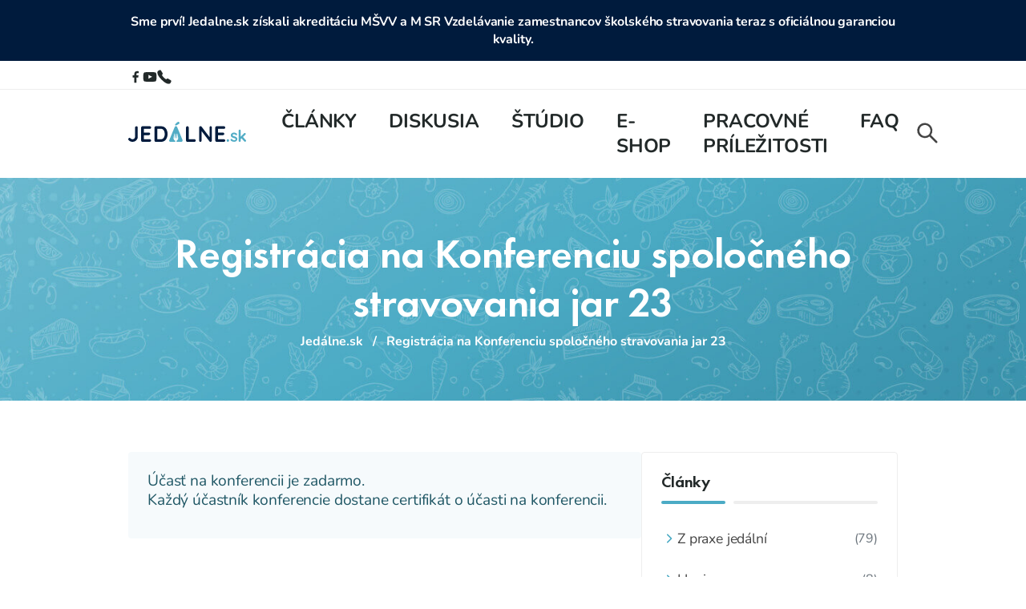

--- FILE ---
content_type: text/html; charset=utf-8
request_url: https://www.jedalne.sk/form/180/form-detail.htm?design=1
body_size: 24599
content:
<!DOCTYPE html>
<html lang="sk">
<head><title>Registrácia na Konferenciu spoločného stravovania jar 23 | JEDÁLNE.sk</title>
<meta name="viewport" content="width=device-width, initial-scale=1, shrink-to-fit=no">
<meta http-equiv="X-UA-Compatible" content="IE=edge" /><base href="https://www.jedalne.sk/" />

<meta charset="utf-8" />

<meta name="generator" content="CS Designer 2" />

<meta name="author" content="Jedalne.sk" />

<meta name="description" content="Registrácia na Konferenciu spoločného stravovania jar 23 | JEDÁLNE.sk vám prináša reportáže rozhovory, články, diskusie a videá zo sveta školského stravovania. Pravdivo bez cenzúry." />


<link rel="canonical" href="https://www.jedalne.sk/form/180/form-detail.htm?design=1" />
<link rel="stylesheet" type="text/css" href="WD_InResourceSet.ashx?wd_systemtypeid=871&amp;wd_pk=WzIsMjNd&amp;stamp=20240311123348" media="screen"/>
<link rel="stylesheet" type="text/css" href="WD_CssFileOutput.ashx?wd_systemtypeid=39&amp;wd_pk=WzE5NzMsWzEyOF1d&amp;stamp=20230120210521" media="screen"/>
<link rel="stylesheet" type="text/css" href="WD_CssFileOutput.ashx?wd_systemtypeid=39&amp;wd_pk=WzE5ODQsWzEyOF1d&amp;stamp=20240223081039" media="screen"/>
<link rel="stylesheet" type="text/css" href="WD_CssFileOutput.ashx?wd_systemtypeid=39&amp;wd_pk=WzE5ODAsWzEyOF1d&amp;stamp=20231013093338" media="screen"/>
<link rel="stylesheet" type="text/css" href="WD_CssFileOutput.ashx?wd_systemtypeid=39&amp;wd_pk=WzE5ODcsWzEyOF1d&amp;stamp=20230127110310" media="screen"/>
<link rel="stylesheet" type="text/css" href="WD_CssFileOutput.ashx?wd_systemtypeid=39&amp;wd_pk=WzE5NjMsWzEyOF1d&amp;stamp=20230119135249" media="screen"/>
<link rel="stylesheet" type="text/css" href="WD_CssFileOutput.ashx?wd_systemtypeid=39&amp;wd_pk=WzE5NzAsWzEyOF1d&amp;stamp=20230331094201" media="screen"/>
<link rel="stylesheet" type="text/css" href="WD_CssFileOutput.ashx?wd_systemtypeid=39&amp;wd_pk=WzE5NjQsWzEyOF1d&amp;stamp=20230125110854" media="screen"/>
<link rel="stylesheet" type="text/css" href="WD_CssFileOutput.ashx?wd_systemtypeid=39&amp;wd_pk=WzE5NjYsWzEyOF1d&amp;stamp=20230322131709" media="screen"/>
<link rel="stylesheet" type="text/css" href="WD_CssFileOutput.ashx?wd_systemtypeid=39&amp;wd_pk=WzE5NjUsWzEyOF1d&amp;stamp=20240322090017" media="screen"/>
<link rel="stylesheet" type="text/css" href="WD_CssFileOutput.ashx?wd_systemtypeid=39&amp;wd_pk=WzE5NjksWzEyOF1d&amp;stamp=20230119140729" media="screen"/>
<link rel="stylesheet" type="text/css" href="WD_CssFileOutput.ashx?wd_systemtypeid=39&amp;wd_pk=WzE5NjcsWzEyOF1d&amp;stamp=20230213152826" media="screen"/>
<link rel="stylesheet" type="text/css" href="WD_CssFileOutput.ashx?wd_systemtypeid=39&amp;wd_pk=WzE5NjgsWzEyOF1d&amp;stamp=20240702110052" media="screen"/>
<link rel="stylesheet" type="text/css" href="WD_CssFileOutput.ashx?wd_systemtypeid=39&amp;wd_pk=WzE5NzEsWzEyOF1d&amp;stamp=20230215093830" media="screen"/>
<link rel="stylesheet" type="text/css" href="WD_CssFileOutput.ashx?wd_systemtypeid=39&amp;wd_pk=WzE5NzQsWzEyOF1d&amp;stamp=20240702105905" media="screen"/>
<link rel="stylesheet" type="text/css" href="WD_CssFileOutput.ashx?wd_systemtypeid=39&amp;wd_pk=WzE5NzksWzEyOF1d&amp;stamp=20230223085811" media="screen"/>
<link rel="stylesheet" type="text/css" href="WD_CssFileOutput.ashx?wd_systemtypeid=39&amp;wd_pk=WzE5ODgsWzEyOF1d&amp;stamp=20230130110243" media="screen"/>
<link rel="stylesheet" type="text/css" href="WD_CssFileOutput.ashx?wd_systemtypeid=39&amp;wd_pk=WzE5NzIsWzEyOF1d&amp;stamp=20250904123156" media="screen"/>
<link rel="stylesheet" type="text/css" href="WD_CssFileOutput.ashx?wd_systemtypeid=39&amp;wd_pk=WzE5NzYsWzEyOF1d&amp;stamp=20240408113301" media="screen"/>
<link rel="stylesheet" type="text/css" href="WD_CssFileOutput.ashx?wd_systemtypeid=39&amp;wd_pk=WzE5NzcsWzEyOF1d&amp;stamp=20230320143917" media="screen"/>
<script  src="https://www.google.com/recaptcha/api.js?onload=onloadCallback&amp;render=explicit"></script>
<link rel="shortcut icon" href="/project/jdk/cache/domain365/images/251/251-637051874410024371-32x32-cvcenterhcenter.jpeg.webp" type="image/x-icon"/>

</head><body class="pageobject39807_180">
	
<svg class="sr-only">
    
    <symbol id="ico-fb" viewbox="0 0 20 20">
        <path d="M8.46 18h2.93v-7.3h2.45l.37-2.84h-2.82V6.04c0-.82.23-1.38 1.41-1.38h1.51V2.11c-.26-.03-1.15-.11-2.19-.11-2.18 0-3.66 1.33-3.66 3.76v2.1H6v2.84h2.46V18z"></path>
    </symbol>
    
    <symbol id="ico-yt" viewbox="0 0 24 24">
        <path d="M11.7489 4C10.755 4.00335 6.95329 4.03145 4.29761 4.23019C3.86729 4.28305 2.92964 4.28706 2.09295 5.19376C1.43291 5.88365 1.21872 7.45214 1.21872 7.45214C1.21872 7.45214 1.01747 9.13906 1 10.8982V13.0957C1.01747 14.8549 1.21872 16.5418 1.21872 16.5418C1.21872 16.5418 1.43291 18.1097 2.09295 18.8002C2.92964 19.7069 4.02971 19.6781 4.51956 19.7725C6.12954 19.9324 11.0533 19.9913 11.8803 20H12.2893C13.3485 19.994 17.0829 19.9599 19.7011 19.7638C20.1314 19.7109 21.0691 19.7069 21.9058 18.8002C22.5658 18.1097 22.78 16.5418 22.78 16.5418C22.78 16.5418 23 14.701 23 12.8602V11.1338C23 9.29229 22.78 7.45214 22.78 7.45214C22.78 7.45214 22.5658 5.88365 21.9058 5.19376C21.0691 4.28706 20.1314 4.28305 19.7011 4.23019C17.0454 4.03145 13.2437 4.00335 12.2491 4H11.7489ZM9.72675 8.56008L15.6723 11.7681L9.72804 14.9548L9.72675 8.56008Z"></path>
    </symbol>
    
    <symbol id="ico-tel" viewbox="0 0 24 24">
        <path d="M7.45708 16.5368C11.3361 20.4151 14.2636 22.2371 16.4427 23.0169C18.6722 23.8148 20.0767 23.5057 20.811 23.2582C21.2306 23.1167 21.5577 22.8313 21.7899 22.583C22.0347 22.3211 22.2539 22.013 22.4432 21.7107C22.8224 21.1051 23.1458 20.4189 23.3651 19.9135C23.7798 18.9575 23.3784 17.8994 22.5402 17.3965L18.499 14.9717C17.6889 14.4857 16.6519 14.6133 15.9839 15.2814L15.2301 16.0351C14.4557 15.6459 12.9391 14.7391 11.0947 12.8952C9.25078 11.0508 8.34403 9.53418 7.95479 8.75983L8.70855 8.00607C9.3766 7.33802 9.50426 6.30104 9.01818 5.49091L6.59345 1.44969C6.09057 0.61155 5.03239 0.210149 4.07645 0.624868C3.57103 0.84414 2.88486 1.16751 2.27925 1.54675C1.97693 1.73607 1.66882 1.95522 1.40695 2.20003C1.15862 2.43217 0.873222 2.75929 0.73177 3.17891C0.484235 3.91324 0.175153 5.31767 0.973014 7.54726C1.7528 9.72634 3.57481 12.6538 7.45307 16.5328L7.45708 16.5368Z"></path>
    </symbol>
    
    <symbol id="ico-user" viewbox="0 0 24 24">
        <path d="m8.75001 7c0-1.79493 1.45509-3.25 3.24999-3.25s3.25 1.45507 3.25 3.25-1.4551 3.25-3.25 3.25-3.24999-1.45507-3.24999-3.25zm3.24999-4.75c-2.62334 0-4.74999 2.12665-4.74999 4.75s2.12665 4.75 4.74999 4.75c2.6234 0 4.75-2.12665 4.75-4.75s-2.1266-4.75-4.75-4.75zm-5.6865 16.1524c.98693-2.1566 3.16283-3.6524 5.6865-3.6524 2.5237 0 4.6996 1.4958 5.6865 3.6524.2078.4542.1134.8704-.1871 1.2142-.3195.3656-.873.6334-1.4994.6334h-7.99999c-.6264 0-1.17984-.2678-1.49941-.6334-.30047-.3438-.39492-.76-.1871-1.2142zm5.6865-5.1524c-3.13193 0-5.82838 1.8578-7.05046 4.5282-.48164 1.0525-.22026 2.0911.42167 2.8255.62282.7126 1.59835 1.1463 2.6288 1.1463h7.99999c1.0305 0 2.006-.4337 2.6288-1.1463.642-.7344.9033-1.773.4217-2.8255-1.2221-2.6704-3.9185-4.5282-7.0505-4.5282z"></path>
    </symbol>
    
    <symbol id="ico-search" viewbox="0 0 48 48">
        <path d="M30.9,28.1a14.8,14.8,0,0,0,3-10.9A15.2,15.2,0,0,0,20.1,4a15,15,0,0,0-3,29.9,15.3,15.3,0,0,0,11-2.9L40.6,43.4a1.9,1.9,0,0,0,2.8,0h0a1.9,1.9,0,0,0,0-2.8ZM20.8,29.9A11,11,0,0,1,8.2,17.1a10.8,10.8,0,0,1,8.9-8.9A10.9,10.9,0,0,1,29.8,20.9,11.1,11.1,0,0,1,20.8,29.9Z"></path>
    </symbol>
    
    <symbol id="ico-nav" viewbox="0 0 24 24">
        <path d="M5 7H19" stroke="#000000" stroke-width="3" stroke-linecap="round" stroke-linejoin="round"></path>
        <path d="M5 12L19 12" stroke="#000000" stroke-width="3" stroke-linecap="round" stroke-linejoin="round"></path>
        <path d="M5 17L19 17" stroke="#000000" stroke-width="3" stroke-linecap="round" stroke-linejoin="round"></path>
    </symbol>
    
    <symbol id="ico-view" viewbox="0 0 1024 1024">
        <path d="M170.711 512c.145.742.752 3.469 3.236 8.427 3.232 6.451 8.674 14.729 16.821 24.371 16.287 19.277 41.083 41.301 73.015 62.135C327.719 648.64 415.746 682.666 512 682.666c96.252 0 184.282-34.027 248.218-75.733 31.932-20.834 56.725-42.859 73.015-62.135 8.145-9.643 13.589-17.92 16.819-24.371 2.483-4.958 3.089-7.684 3.238-8.427-.149-.742-.755-3.469-3.238-8.427-3.23-6.451-8.674-14.729-16.819-24.371-16.29-19.277-41.084-41.301-73.015-62.134-63.936-41.71-151.966-75.735-248.218-75.735-96.253 0-184.28 34.025-248.217 75.735-31.932 20.832-56.727 42.857-73.015 62.134-8.148 9.643-13.589 17.92-16.821 24.371-2.484 4.958-3.091 7.684-3.236 8.427zm46.448-166.402C292.203 296.641 396.176 256 512 256s219.797 40.642 294.839 89.598c37.559 24.502 69.001 51.811 91.575 78.533 20.809 24.628 40.252 55.984 40.252 87.869s-19.443 63.241-40.252 87.868c-22.575 26.722-54.016 54.033-91.575 78.532C731.797 727.36 627.822 768 512 768s-219.797-40.64-294.841-89.6c-37.559-24.499-68.998-51.81-91.574-78.532-20.809-24.627-40.251-55.983-40.251-87.868s19.443-63.241 40.251-87.869c22.576-26.722 54.016-54.031 91.574-78.533z"></path><path d="M640 512c0 70.692-57.308 128-128 128s-128-57.308-128-128c0-70.692 57.308-128 128-128s128 57.308 128 128z"></path>
    </symbol>
    
    <symbol id="arrow-right" viewbox="0 0 24 24">
        <path d="M15.7072,11.2929 C16.0977,11.6834 16.0977,12.3166 15.7072,12.7071 L10.0503,18.364 C9.65982,18.7545 9.02666,18.7545 8.63613,18.364 C8.24561,17.9734 8.24561,17.3403 8.63613,16.9497 L13.5859,12 L8.63613,7.05025 C8.24561,6.65973 8.24561,6.02656 8.63613,5.63604 C9.02666,5.24551 9.65982,5.24551 10.0503,5.63604 L15.7072,11.2929 Z"></path>
    </symbol>
    
    <symbol id="ico-comments" viewbox="0 0 24 24">
        <path d="M18,7.25h-.25V6A3.754,3.754,0,0,0,14,2.25H6A3.754,3.754,0,0,0,2.25,6V16a.75.75,0,0,0,.466.694A.741.741,0,0,0,3,16.75a.749.749,0,0,0,.536-.225L5.275,14.75H6.25V16A3.754,3.754,0,0,0,10,19.75h8.725l1.739,1.775A.749.749,0,0,0,21,21.75a.741.741,0,0,0,.284-.056A.75.75,0,0,0,21.75,21V11A3.754,3.754,0,0,0,18,7.25Zm-13.04,6a.75.75,0,0,0-.536.225l-.674.688V6A2.252,2.252,0,0,1,6,3.75h8A2.252,2.252,0,0,1,16.25,6v5A2.252,2.252,0,0,1,14,13.25Zm15.29,5.913-.674-.688a.75.75,0,0,0-.536-.225H10A2.252,2.252,0,0,1,7.75,16V14.75H14A3.754,3.754,0,0,0,17.75,11V8.75H18A2.252,2.252,0,0,1,20.25,11Z"></path>
    </symbol>
    
    <symbol id="ico-comment" viewbox="0 -2 24 24">
        <path d="M5 2C3.34315 2 2 3.34315 2 5V17.9868L5.64242 15H19C20.6569 15 22 13.6569 22 12V5C22 3.34315 20.6569 2 19 2H5zM6.35758 17L3.26816 19.5333C2.41403 20.2337 1.15385 20.1091 0.453464 19.2549C0.160246 18.8974 0 18.4492 0 17.9868V5C0 2.23858 2.23858 0 5 0H19C21.7614 0 24 2.23858 24 5V12C24 14.7614 21.7614 17 19 17H6.35758z"></path>
    </symbol>
    
    <symbol id="ico-close" viewbox="0 0 10 10">
        <path d="M5 3.5858L8.2929 0.29289C8.6834 -0.09763 9.3166 -0.09763 9.7071 0.29289C10.0976 0.68342 10.0976 1.31658 9.7071 1.70711L6.4142 5L9.7071 8.2929C10.0976 8.6834 10.0976 9.3166 9.7071 9.7071C9.3166 10.0976 8.6834 10.0976 8.2929 9.7071L5 6.4142L1.70711 9.7071C1.31658 10.0976 0.68342 10.0976 0.29289 9.7071C-0.09763 9.3166 -0.09763 8.6834 0.29289 8.2929L3.5858 5L0.29289 1.70711C-0.09763 1.31658 -0.09763 0.68342 0.29289 0.29289C0.68342 -0.09763 1.31658 -0.09763 1.70711 0.29289L5 3.5858z"></path>
    </symbol>
    
    <symbol id="ico-locked" viewbox="0 0 24 24">
        <path d="M18.75 8V10.1C18.31 10.04 17.81 10.01 17.25 10V8C17.25 4.85 16.36 2.75 12 2.75C7.64 2.75 6.75 4.85 6.75 8V10C6.19 10.01 5.69 10.04 5.25 10.1V8C5.25 5.1 5.95 1.25 12 1.25C18.05 1.25 18.75 5.1 18.75 8Z"></path>
        <path d="M18.75 10.1C18.31 10.04 17.81 10.01 17.25 10H6.75C6.19 10.01 5.69 10.04 5.25 10.1C2.7 10.41 2 11.66 2 15V17C2 21 3 22 7 22H17C21 22 22 21 22 17V15C22 11.66 21.3 10.41 18.75 10.1ZM8.71 16.71C8.52 16.89 8.26 17 8 17C7.87 17 7.74 16.97 7.62 16.92C7.49 16.87 7.39 16.8 7.29 16.71C7.11 16.52 7 16.26 7 16C7 15.87 7.03 15.74 7.08 15.62C7.13 15.5 7.2 15.39 7.29 15.29C7.39 15.2 7.49 15.13 7.62 15.08C7.99 14.92 8.43 15.01 8.71 15.29C8.8 15.39 8.87 15.5 8.92 15.62C8.97 15.74 9 15.87 9 16C9 16.26 8.89 16.52 8.71 16.71ZM12.92 16.38C12.87 16.5 12.8 16.61 12.71 16.71C12.52 16.89 12.26 17 12 17C11.73 17 11.48 16.89 11.29 16.71C11.2 16.61 11.13 16.5 11.08 16.38C11.03 16.26 11 16.13 11 16C11 15.73 11.11 15.48 11.29 15.29C11.66 14.92 12.33 14.92 12.71 15.29C12.89 15.48 13 15.73 13 16C13 16.13 12.97 16.26 12.92 16.38ZM16.71 16.71C16.52 16.89 16.26 17 16 17C15.74 17 15.48 16.89 15.29 16.71C15.11 16.52 15 16.27 15 16C15 15.73 15.11 15.48 15.29 15.29C15.67 14.92 16.34 14.92 16.71 15.29C16.75 15.34 16.79 15.39 16.83 15.45C16.87 15.5 16.9 15.56 16.92 15.62C16.95 15.68 16.97 15.74 16.98 15.8C16.99 15.87 17 15.94 17 16C17 16.26 16.89 16.52 16.71 16.71Z"></path>
    </symbol>
    
    <symbol id="ico-cart" viewbox="0 0 24 24">
        <path fill-rule="evenodd" clip-rule="evenodd" d="M1 1C0.447715 1 0 1.44772 0 2C0 2.55228 0.447715 3 1 3H3.20647L5.98522 14.9089C6.39883 16.6816 7.95486 17.9464 9.76471 17.9983V18H17.5874C19.5362 18 21.2014 16.5956 21.5301 14.6747L22.7857 7.33734C22.9947 6.11571 22.0537 5 20.8143 5H5.72686L4.97384 1.77277C4.86824 1.32018 4.46475 1 4 1H1ZM6.19353 7L7.9329 14.4545C8.14411 15.3596 8.95109 16 9.88058 16H17.5874C18.5618 16 19.3944 15.2978 19.5588 14.3373L20.8143 7H6.19353Z"></path>
        <path d="M8 23C9.10457 23 10 22.1046 10 21C10 19.8954 9.10457 19 8 19C6.89543 19 6 19.8954 6 21C6 22.1046 6.89543 23 8 23Z"></path>
        <path d="M19 23C20.1046 23 21 22.1046 21 21C21 19.8954 20.1046 19 19 19C17.8954 19 17 19.8954 17 21C17 22.1046 17.8954 23 19 23Z"></path>
    </symbol>
    
</svg>




<div class="t-center h-info">
    <div class="container">
        Sme prví! Jedalne.sk získali akreditáciu MŠVV a M SR Vzdelávanie zamestnancov školského stravovania teraz s oficiálnou garanciou kvality.
    </div>
</div>
<header>
    <div class="container">
        <div class="d-flex align-items-center grid-gap-1 justify-content-space-between">
            <div class="d-flex align-items-center grid-gap-05">
                <a href="https://www.facebook.com/Jedalne.sk" target="_blank" class="line-height-1">
                    <svg width="18" height="18" class="d-block">
                        <use xlink:href="#ico-fb"></use>
                    </svg>
                </a>
                <a href="https://www.youtube.com/@jsk628/" target="_blank" class="line-height-1">
                    <svg width="18" height="18" class="d-block">
                        <use xlink:href="#ico-yt"></use>
                    </svg>
                </a>
                <a href="https://www.jedalne.sk/kontakt" class="line-height-1">
                    <svg width="18" height="18" class="d-block">
                        <use xlink:href="#ico-tel"></use>
                    </svg>
                </a>
            </div>
            <div class="t-right">
                <button style="display: none" class="btn btn-text p-0" id="btn-login" type="button">
    <svg>
        <use xlink:href="#ico-user"></use>
    </svg>
    <span>Prihlásenie / Registrácia</span>
</button>
                
            </div>
        </div>
    </div>
</header>


<div class="nav-outer">
    <div class="container">
        <div class="nav-cont">
            <div class="nav-cont__left">
                <a href="." class="brand-name">
                

<svg width="147.03" height="25" version="1.1" xmlns="http://www.w3.org/2000/svg" x="0" y="0" viewbox="0 0 708.7 120.5" style="enable-background:new 0 0 708.7 120.5" xml:space="preserve">
	<style>.st0-dark{fill:#001b3d}.st1-dark{fill:#51acc5}</style>

	<g>
		<path class="st0-dark" d="M25.9 120.5c-5 0-9.6-1-13.9-3-4.3-2-7.8-4.9-10.5-8.7-1-1.6-1.6-3.1-1.6-4.6 0-2.2.9-4.1 2.6-5.5 1.7-1.5 3.4-2.2 5-2.2 1.3 0 2.6.4 3.9 1.2 1.3.8 2.4 1.7 3.5 2.8 1.7 1.6 3.5 2.7 5.2 3.4 1.2.5 2.4.7 3.8.9 3.6.4 7.3-.4 10.3-2.5 1.8-1.2 3.3-2.8 4.5-4.7 1.4-2.2 2.1-4.6 2.1-7.1V35.3c0-2.4.9-4.7 2.7-6.2 1.6-1.4 3.5-2.2 5.6-2.2 2.4 0 4.4.8 5.9 2.3 1.5 1.5 2.2 3.5 2.2 5.7v55.5c0 5.4-1.4 10.4-4.2 14.9-2.8 4.6-6.5 8.3-11.3 11.1-4.7 2.7-9.9 4.1-15.8 4.1z"></path>

		<path class="st0-dark" d="M85.6 26.7h43.9c2.3 0 4.2.7 5.7 2.2 1.5 1.5 2.3 3.4 2.3 5.7 0 2.2-.8 4-2.3 5.4-1.5 1.4-3.4 2.1-5.7 2.1H92.8l1.2-2.3v26.1l-1-1.1h30.6c2.3 0 4.2.7 5.7 2.2 1.5 1.5 2.3 3.4 2.3 5.7 0 2.2-.8 4-2.3 5.4-1.5 1.4-3.4 2.1-5.7 2.1H93.3l.7-1.1v27.1l-1-1.2h36.5c2.3 0 4.2.8 5.7 2.3 1.5 1.6 2.3 3.4 2.3 5.4 0 2.2-.8 4.1-2.3 5.5-1.5 1.4-3.4 2.1-5.7 2.1H85.6c-2.3 0-4.2-.8-5.7-2.3-1.5-1.6-2.3-3.5-2.3-5.8V34.8c0-2.3.8-4.3 2.3-5.8 1.5-1.5 3.4-2.3 5.7-2.3z"></path>

		<path class="st0-dark" d="M197.1 26.7c6.3 0 11.9 1.2 16.8 3.6 4.9 2.4 9 5.8 12.4 10.1 3.4 4.3 5.9 9.3 7.6 15 1.7 5.7 2.6 11.7 2.6 18.2 0 8.7-1.5 16.5-4.6 23.7-3.1 7.1-7.5 12.8-13.3 17-5.8 4.2-12.9 6.3-21.4 6.3h-31.3c-2.3 0-4.2-.8-5.7-2.3-1.5-1.6-2.3-3.5-2.3-5.8V34.8c0-2.3.8-4.3 2.3-5.8 1.5-1.6 3.4-2.3 5.7-2.3h31.2zm-1.3 78.4c5.5 0 10-1.5 13.5-4.4 3.5-2.9 6-6.7 7.7-11.5 1.6-4.8 2.4-10 2.4-15.6 0-4.2-.5-8.2-1.4-12-.9-3.8-2.3-7.1-4.3-10.1-1.9-2.9-4.4-5.2-7.3-6.9-3-1.7-6.5-2.5-10.6-2.5h-22.9l1.3-1.2v65.7l-.8-1.5h22.4z"></path>

		<g>
			<path class="st1-dark" d="M287.1 21.6c.4 0 .9 0 1.4-.1.5-.1 1-.3 1.6-.7l13.1-7.1c1.6-.8 2.8-1.9 3.6-3.1.8-1.3 1.2-2.6 1.2-4 0-2.1-.8-3.7-2.4-4.8C304 .6 302.5.1 301 .1c-1.1 0-2.2.3-3.3.9-1.1.6-2.1 1.3-3.1 2.1l-11.3 10.2c-.6.6-1.1 1.2-1.4 1.8-.3.6-.5 1.2-.5 1.8 0 1.4.5 2.6 1.5 3.5 1.2.7 2.5 1.2 4.2 1.2z"></path>

			<path class="st1-dark" d="M326.5 109.3 294.3 32c-.6-1.7-1.6-3-2.9-3.9-1.4-.9-2.8-1.4-4.4-1.4-1.7-.2-3.2.2-4.7 1.2-1.4 1-2.5 2.3-3.2 4.1l-32.6 78.9c-.3.9-.4 1.7-.4 2.5 0 1.9.6 3.5 1.7 4.9 1.1 1.3 2.9 2 5.2 2h28.4c.8 0 1.4-.6 1.4-1.4.1-1.1.2-2.3.2-3.4 0-.5-.4-1.3-.8-1.7-.6-.6-1.4-.9-2.1-1.3-4.8-2.7-7.2-6.8-7.4-12.3-.1-5.7.9-11.2 2.1-16.7.7-3.1 1.8-8.3 2.6-11.4.4-1.8.3-1.8 2.2-1.6v1.4c0 7.8 0 15.7.1 23.6 0 .5 0 1 .1 1.5.2 1 .8 1.7 1.8 1.7s1.7-.6 1.9-1.6c.2-1 .3-1.9.3-2.9.4-5.2.8-10.5 1.2-15.7.2-2.6.4-5.2.6-7.9h1.7c.2 2.5.4 4.9.7 7.4.5 5.5 1 11.1 1.4 16.6.1.9.1 1.8.3 2.6.2.9.7 1.4 1.6 1.4.9 0 1.6-.5 1.8-1.4.1-.6.2-1.1.2-1.7v-25h1.7c.6 2.7 1.4 5.5 1.9 8.3 1 5.2 2.1 10.4 2.9 15.6.5 3.5.8 7-.5 10.4-1.3 3.4-3.4 6-6.6 7.7l-1.2.6c-1.1.6-1.7 1.8-1.6 3.1.1.9.2 1.8.2 2.7.1.8.7 1.4 1.4 1.4h28c1.8 0 3.5-.7 5-2.1 1.5-1.4 2.3-3.3 2.3-5.7.3-1 .1-2-.3-3.2z"></path>
		</g>

		<path class="st0-dark" d="M398 104.8c2.3 0 4.2.7 5.7 2.2 1.5 1.5 2.3 3.4 2.3 5.7 0 2.2-.8 4.1-2.3 5.6-1.5 1.5-3.4 2.2-5.7 2.2h-42.5c-2.3 0-4.2-.8-5.7-2.3-1.5-1.6-2.3-3.5-2.3-5.8V34.8c0-2.3.8-4.3 2.4-5.8 1.6-1.6 3.6-2.3 6-2.3 2.1 0 3.9.8 5.6 2.3 1.6 1.6 2.4 3.5 2.4 5.8V107l-2.9-2.3h37z"></path>
		
		<path class="st0-dark" d="M495.9 26.7c2.1 0 3.8.7 5.1 2.1 1.3 1.4 2 3.2 2 5.4v78.1c0 2.3-.8 4.3-2.3 5.8-1.5 1.6-3.4 2.3-5.7 2.3-1.1 0-2.3-.2-3.5-.6-1.2-.4-2.1-1-2.7-1.7l-51.3-66.7c-.1-.1-.1-.3.1-.3l2.9-1.8c.1-.1.3 0 .3.2V113c0 2.1-.7 3.9-2 5.4-1.4 1.4-3.1 2.1-5.3 2.1-2.1 0-3.8-.7-5.1-2.1-1.3-1.4-2-3.2-2-5.4V34.8c0-2.3.8-4.3 2.3-5.8 1.5-1.6 3.4-2.3 5.7-2.3 1.2 0 2.5.2 3.8.7 1.3.5 2.3 1.2 2.9 2.2l49.7 64.9c.1.1.1.2 0 .3l-2 1.5V34.2c0-2.1.7-3.9 2-5.4 1.2-1.4 3-2.1 5.1-2.1z"></path>
		
		<path class="st0-dark" d="M531.4 26.7h43.9c2.3 0 4.2.7 5.7 2.2 1.5 1.5 2.3 3.4 2.3 5.7 0 2.2-.8 4-2.3 5.4-1.5 1.4-3.4 2.1-5.7 2.1h-36.7l1.2-2.3v26.1l-1-1.1h30.6c2.3 0 4.2.7 5.7 2.2 1.5 1.5 2.3 3.4 2.3 5.7 0 2.2-.8 4-2.3 5.4-1.5 1.4-3.4 2.1-5.7 2.1h-30.2l.7-1.1v27.1l-1-1.2h36.5c2.3 0 4.2.8 5.7 2.3 1.5 1.6 2.3 3.4 2.3 5.4 0 2.2-.8 4.1-2.3 5.5-1.5 1.4-3.4 2.1-5.7 2.1h-43.9c-2.3 0-4.2-.8-5.7-2.3-1.5-1.6-2.3-3.5-2.3-5.8V34.8c0-2.3.8-4.3 2.3-5.8 1.4-1.5 3.3-2.3 5.6-2.3z"></path>

		<ellipse class="st1-dark" cx="599.2" cy="112.7" rx="7.5" ry="7.6"></ellipse>

		<path class="st1-dark" d="M616 111.1c-.6-.9-.9-2.1-.9-3.6.1-1.5.9-2.7 2.5-3.8 1-.7 2.1-.9 3.3-.8 1.2.1 2.3.7 3.4 1.8 1.9 1.9 3.9 3.4 5.9 4.5 2.1 1.1 4.7 1.6 7.8 1.6 1-.1 2-.2 3.2-.4 1.2-.2 2.2-.8 3.1-1.6.9-.8 1.3-2.1 1.3-3.8 0-1.5-.5-2.6-1.5-3.5-1-.9-2.3-1.6-3.8-2.2-1.6-.6-3.4-1.2-5.3-1.7-2-.6-4.1-1.3-6.2-2-2.1-.7-4-1.7-5.8-2.8-1.7-1.2-3.2-2.7-4.3-4.6-1.1-1.9-1.7-4.3-1.7-7.3 0-3.3.9-6.1 2.7-8.5 1.8-2.3 4.2-4.1 7-5.4 2.9-1.3 5.9-1.9 9.1-1.9 2 0 4.1.2 6.3.7 2.2.5 4.3 1.3 6.3 2.4 2 1.1 3.7 2.5 5.1 4.3.7 1 1.1 2.2 1.3 3.6.1 1.4-.5 2.7-1.8 3.8-1 .8-2.1 1.1-3.4 1-1.3-.1-2.4-.5-3.2-1.3-1.1-1.5-2.6-2.6-4.4-3.5-1.8-.9-4-1.3-6.4-1.3-1 0-2 .1-3.2.3-1.1.2-2.1.7-3 1.5-.8.8-1.3 2-1.3 3.6 0 1.5.5 2.7 1.5 3.6 1 .9 2.3 1.6 3.9 2.2 1.7.6 3.4 1.1 5.3 1.6s3.9 1.2 5.9 1.9c2 .7 3.9 1.7 5.5 2.9 1.7 1.2 3 2.7 4.1 4.6s1.6 4.3 1.6 7.2c0 3.4-1 6.3-2.9 8.7-1.9 2.4-4.4 4.2-7.3 5.4-2.9 1.2-5.9 1.8-8.9 1.8-3.8 0-7.6-.7-11.5-2-3.6-1.2-6.7-3.6-9.3-7z"></path>

		<path class="st1-dark" d="M706.8 110 690 91.3c-.1-.1-.1-.2 0-.3l14.5-13.6c1.6-1.4 2.3-2.9 2.3-4.5 0-1.2-.6-2.4-1.7-3.7-1.1-1.3-2.4-1.9-3.9-1.9-1.6 0-3 .6-4.3 1.9l-20.4 20.2c-.1.1-.4 0-.4-.2V53c0-1.7-.6-3.2-1.7-4.3-1.1-1.2-2.5-1.7-4.2-1.7-1.7 0-3.1.6-4.2 1.7-1.1 1.2-1.7 2.6-1.7 4.3v61.5c0 1.7.6 3.2 1.7 4.3 1.1 1.2 2.5 1.7 4.2 1.7 1.7 0 3.1-.6 4.2-1.7 1.1-1.2 1.7-2.6 1.7-4.3V104c0-.1 0-.1.1-.2l4.5-4.3c.1-.1.2-.1.3 0l17.3 18.8c1.2 1.3 2.6 2 4.3 2 1.3 0 2.6-.5 3.9-1.6 1.3-1.1 2-2.5 2-4.2.2-1.7-.5-3.1-1.7-4.5z"></path>
	</g>
</svg>



                </a>
                <nav class="navbar">
                    <ul>
	<li><a title="Články" href="clanky/">Čl&#225;nky</a></li><li><a title="Diskusia" href="diskusia/">Diskusia</a></li><li><a title="Štúdio" href="studio-jedalne-sk/">Št&#250;dio</a></li><li><a title="E-shop" href="https://eshop.jedalne.sk/" target="_blank">E-shop</a></li><li><a title="Pracovné príležitosti" href="pracovne-prilezitosti/">Pracovn&#233; pr&#237;ležitosti</a></li><li><a title="FAQ" href="faq/">FAQ</a></li>
</ul>
                </nav>
            </div>
            <div class="nav-cont__right t-right">
                <button class="btn btn-text btn-ico-lg p-0" id="btn-search" type="button">
                    <svg>
                        <use xlink:href="#ico-search"></use>
                    </svg>
                </button>
                <button class="btn btn-text btn-ico-lg p-0" id="btn-nav" type="button" aria-label="Toggle navi">
                    <svg>
                        <use xlink:href="#ico-nav"></use>
                    </svg>
                </button>
            </div>
        </div>
    </div>
</div>


<main>
    <div class="form-det">
    <div class="page-top">
        <div class="container">
            <h1 class="page-top__title">
                Registrácia na Konferenciu spoločného stravovania jar 23
            </h1>
            <div class="breadcrumb">
                <span>
                    <a href="." title="Jedálne.sk | Informačný portál hromadného stravovania">Jedálne.sk</a>
                    <span class="delim">/</span>
                    <span>Registrácia na Konferenciu spoločného stravovania jar 23</span>
                </span>
            </div>
            
        </div>    
    </div>
    <div class="container mt-4">
        <div class="main s">
            <div class="main-cont ef-left">
                <div class="_sys-clearfix block__perex lead mb-3">
	<p>Účasť na konferencii je zadarmo.<br />
Každý účastník konferencie dostane certifikát o účasti na konferencii.</p>
</div>
                <div class="block-form">
	<form id="l1981_c9_layform_180_form_180" action="/form/180/form-detail.htm?design=1" target="_self" method="post">
		<div>
			<div>

			</div><div>
				<div class="sys_formrow_Titul_pred_menom sys_formrow_textbox">
					<div class="sys_form_headercell">
						<span>Titul pred menom</span>
					</div><div class="sys_form_controlcell">
						<input name="l1981$c9$layform_180$form_180$ctl01$ctl05$ctl23$ctl05$formitem_1847_control_ctrl" type="text" id="l1981_c9_layform_180_form_180_ctl01_ctl05_ctl23_ctl05_formitem_1847_control_ctrl" class="sys_formitem_textbox" />
					</div>
				</div><div class="sys_formrow_Meno sys_formrow_textbox">
					<div class="sys_form_headercell">
						<strong for="l1981_c9_layform_180_form_180_ctl01_ctl05_ctl24_ctl05_formitem_1849_control">Meno *</strong>
					</div><div class="sys_form_controlcell">
						<input name="l1981$c9$layform_180$form_180$ctl01$ctl05$ctl24$ctl05$formitem_1849_control_ctrl" type="text" id="l1981_c9_layform_180_form_180_ctl01_ctl05_ctl24_ctl05_formitem_1849_control_ctrl" class="sys_formitem_textbox" />
					</div>
				</div><div class="sys_formrow_Priezvisko sys_formrow_textbox">
					<div class="sys_form_headercell">
						<strong for="l1981_c9_layform_180_form_180_ctl01_ctl05_ctl25_ctl05_formitem_1850_control">Priezvisko *</strong>
					</div><div class="sys_form_controlcell">
						<input name="l1981$c9$layform_180$form_180$ctl01$ctl05$ctl25$ctl05$formitem_1850_control_ctrl" type="text" id="l1981_c9_layform_180_form_180_ctl01_ctl05_ctl25_ctl05_formitem_1850_control_ctrl" class="sys_formitem_textbox" />
					</div>
				</div><div class="sys_formrow_Titul_za_menom sys_formrow_textbox">
					<div class="sys_form_headercell">
						<span>Titul za menom</span>
					</div><div class="sys_form_controlcell">
						<input name="l1981$c9$layform_180$form_180$ctl01$ctl05$ctl26$ctl05$formitem_1851_control_ctrl" type="text" id="l1981_c9_layform_180_form_180_ctl01_ctl05_ctl26_ctl05_formitem_1851_control_ctrl" class="sys_formitem_textbox" />
					</div>
				</div><div class="sys_formrow_Pozicia sys_formrow_textbox">
					<div class="sys_form_headercell">
						<span>Pozícia</span>
					</div><div class="sys_form_controlcell">
						<input name="l1981$c9$layform_180$form_180$ctl01$ctl05$ctl27$ctl05$formitem_1852_control_ctrl" type="text" id="l1981_c9_layform_180_form_180_ctl01_ctl05_ctl27_ctl05_formitem_1852_control_ctrl" class="sys_formitem_textbox" />
					</div>
				</div><div class="sys_formrow_Telefon sys_formrow_textbox">
					<div class="sys_form_headercell">
						<span>Telefón</span>
					</div><div class="sys_form_controlcell">
						<input name="l1981$c9$layform_180$form_180$ctl01$ctl05$ctl28$ctl05$formitem_1857_control_ctrl" type="text" id="l1981_c9_layform_180_form_180_ctl01_ctl05_ctl28_ctl05_formitem_1857_control_ctrl" class="sys_formitem_textbox" />
					</div>
				</div><div class="sys_formrow_E_mail sys_formrow_email">
					<div class="sys_form_headercell">
						<strong for="l1981_c9_layform_180_form_180_ctl01_ctl05_ctl29_ctl05_formitem_1858_control">E-mail *</strong>
					</div><div class="sys_form_controlcell">
						<input name="l1981$c9$layform_180$form_180$ctl01$ctl05$ctl29$ctl05$formitem_1858_control_ctrl" type="text" id="l1981_c9_layform_180_form_180_ctl01_ctl05_ctl29_ctl05_formitem_1858_control_ctrl" class="sys_formitem_textbox" />
					</div>
				</div><div class="sys_formrow_Nazov_zariadenia sys_formrow_textbox">
					<div class="sys_form_headercell">
						<strong for="l1981_c9_layform_180_form_180_ctl01_ctl05_ctl30_ctl05_formitem_1853_control">Názov zariadenia *</strong>
					</div><div class="sys_form_controlcell">
						<input name="l1981$c9$layform_180$form_180$ctl01$ctl05$ctl30$ctl05$formitem_1853_control_ctrl" type="text" id="l1981_c9_layform_180_form_180_ctl01_ctl05_ctl30_ctl05_formitem_1853_control_ctrl" class="sys_formitem_textbox" />
					</div>
				</div><div class="sys_formrow_ICO sys_formrow_textbox">
					<div class="sys_form_headercell">
						<span>IČO</span>
					</div><div class="sys_form_controlcell">
						<input name="l1981$c9$layform_180$form_180$ctl01$ctl05$ctl31$ctl05$formitem_1864_control_ctrl" type="text" id="l1981_c9_layform_180_form_180_ctl01_ctl05_ctl31_ctl05_formitem_1864_control_ctrl" class="sys_formitem_textbox" />
					</div>
				</div><div class="sys_formrow_Ulica_a_cp_ sys_formrow_textbox">
					<div class="sys_form_headercell">
						<strong for="l1981_c9_layform_180_form_180_ctl01_ctl05_ctl32_ctl05_formitem_1854_control">Ulica a čp. *</strong>
					</div><div class="sys_form_controlcell">
						<input name="l1981$c9$layform_180$form_180$ctl01$ctl05$ctl32$ctl05$formitem_1854_control_ctrl" type="text" id="l1981_c9_layform_180_form_180_ctl01_ctl05_ctl32_ctl05_formitem_1854_control_ctrl" class="sys_formitem_textbox" />
					</div>
				</div><div class="sys_formrow_Mesto sys_formrow_textbox">
					<div class="sys_form_headercell">
						<strong for="l1981_c9_layform_180_form_180_ctl01_ctl05_ctl33_ctl05_formitem_1855_control">Mesto *</strong>
					</div><div class="sys_form_controlcell">
						<input name="l1981$c9$layform_180$form_180$ctl01$ctl05$ctl33$ctl05$formitem_1855_control_ctrl" type="text" id="l1981_c9_layform_180_form_180_ctl01_ctl05_ctl33_ctl05_formitem_1855_control_ctrl" class="sys_formitem_textbox" />
					</div>
				</div><div class="sys_formrow_PSC sys_formrow_textbox">
					<div class="sys_form_headercell">
						<strong for="l1981_c9_layform_180_form_180_ctl01_ctl05_ctl34_ctl05_formitem_1856_control">PSČ *</strong>
					</div><div class="sys_form_controlcell">
						<input name="l1981$c9$layform_180$form_180$ctl01$ctl05$ctl34$ctl05$formitem_1856_control_ctrl" type="text" id="l1981_c9_layform_180_form_180_ctl01_ctl05_ctl34_ctl05_formitem_1856_control_ctrl" class="sys_formitem_textbox" />
					</div>
				</div><div class="sys_formrow_Pocet_stravnikov sys_formrow_textbox">
					<div class="sys_form_headercell">
						<span for="l1981_c9_layform_180_form_180_ctl01_ctl05_ctl35_ctl05_formitem_1865_control">Počet stravníkov</span>
					</div><div class="sys_form_controlcell">
						<input name="l1981$c9$layform_180$form_180$ctl01$ctl05$ctl35$ctl05$formitem_1865_control_ctrl" type="text" id="l1981_c9_layform_180_form_180_ctl01_ctl05_ctl35_ctl05_formitem_1865_control_ctrl" class="sys_formitem_textbox" />
					</div>
				</div><div class="sys_formrow_Kapacita_jedalne sys_formrow_textbox">
					<div class="sys_form_headercell">
						<span>Kapacita jedálne</span>
					</div><div class="sys_form_controlcell">
						<input name="l1981$c9$layform_180$form_180$ctl01$ctl05$ctl36$ctl05$formitem_1866_control_ctrl" type="text" id="l1981_c9_layform_180_form_180_ctl01_ctl05_ctl36_ctl05_formitem_1866_control_ctrl" class="sys_formitem_textbox" />
					</div>
				</div><div class="sys_formrow_Mezera">
					<div class="sys_form_headercell">
						<span></span>
					</div><div class="sys_form_controlcell">

					</div>
				</div><div class="sys_formrow_Mezera">
					<div class="sys_form_headercell">
						<span></span>
					</div><div class="sys_form_controlcell">

					</div>
				</div><div class="sys_formrow_Mezera">
					<div class="sys_form_headercell">
						<span></span>
					</div><div class="sys_form_controlcell">

					</div>
				</div><div class="sys_formrow_Miesto sys_formrow_radio">
					<div class="sys_form_headercell">
						<strong for="l1981_c9_layform_180_form_180_ctl01_ctl05_ctl40_ctl05_formitem_1848_control">Miesto *</strong>
					</div><div class="sys_form_controlcell">
						<select id="l1981_c9_layform_180_form_180_ctl01_ctl05_ctl40_ctl05_formitem_1848_control_ctrl" name="l1981$c9$layform_180$form_180$ctl01$ctl05$ctl40$ctl05$formitem_1848_control_ctrl" class="sys_formitem_radio" autocomplete="off">
							<option value="526" selected="selected">13.03.2023 Bansk&#225; Bystrica / Congress hotel DIXON RESORT, Švermova 32</option>
							<option value="527">14.03.2023 Prešov / Hotel DUKLA, N&#225;mestie legion&#225;rov 2</option>
							<option value="528">15.03.2023 Košice / Kongres hotel ROCA, Južn&#225; trieda 117</option>
							<option value="529">16.03.2023 Bratislava / Hotel BRATISLAVA, Seber&#237;niho 9</option>
							<option value="530">27.03.2023 Žilina / HOLIDAY INN Žilina, Športov&#225; 2</option>
							<option value="531">28.03.2023 Trenč. Teplice / KURSALON Trenčianske Teplice, Ul. 17. Novembra 32</option>
							<option value="532">29.03.2023 Trnava / HOLIDAY INN Trnava, Hornopotočn&#225; 5</option>
							<option value="534">30.03.2023 Nitra / Agrokomplex N&#193;RODN&#201; V&#221;STAVISKO, V&#253;stavn&#225; 4</option>

						</select>
					</div>
				</div><div class="sys_formrow_GDPR">
					<div class="sys_form_headercell">
						<span>Odoslaním súhlasíte so <a href="https://www.jedalne.sk/doc/ochrana-osobnych-udajov-202/doc-detail.htm">spracovaním osobných údajov</a> organizátorom konferencie a s ich odovzdaním partnerom konferencie za účelom zasielania informácií a cielených marketingových ponúk.</span>
					</div><div class="sys_form_controlcell">

					</div>
				</div><div class="sys_formrow_Google_Captcha">
					<div class="sys_form_headercell">
						<span for="l1981_c9_layform_180_form_180_ctl01_ctl05_ctl42_ctl05_formitem_1860_control"></span>
					</div><div class="sys_form_controlcell">
						<div id="l1981_c9_layform_180_form_180_ctl01_ctl05_ctl42_ctl05_formitem_1860_control_ctrl">

						</div>
					</div>
				</div><div class="sys_form_buttonrow">
					<div class="sys_form_buttoncellcenter">
						<button id="l1981_c9_layform_180_form_180_ctl01_ctl05_ctl43_form_180_submitbutton_ctrl" name="l1981$c9$layform_180$form_180$ctl01$ctl05$ctl43$form_180_submitbutton_ctrl" class="btn-primary" type="submit">Registrovať</button>
					</div>
				</div>
			</div>
		</div><input type="hidden" name="__VIEWSTATE" value="" /><input type="hidden" name="l1981_c9_layform_180_form_180" value="1" />
	</form>
</div>
                <div class="mb-4">
	<div class="ban-section ban-section-1070 mt-5 s">
    <div class="container">
        
<a title="Jedálničky" rel="nofollow" href="WD_BannerClick.ashx?wd_systemtypeid=194&amp;wd_pk=WzE3MTcsWzEyOF0sWzExMyxbMTI4XV1d" target="_blank" class="ban ban-1070 ef-right"><img class="img-fluid" src="/project/jdk/cache/domain365/images/2710/2710-638966585402572416-1070x200-cvcenterhcenterbgffffff.png.webp" alt="Jedálničky" width="1070" height="200" loading="lazy" /></a>
        
        
    </div>
</div>


</div>
            </div>
            <aside class="aside ef-right">
    <div id="l1981_c9_c3_c5" class="forums-list-aside aside-w mb-3" data-ajaxframe="pagi">
	<span class="h5 section-title section-title-2 mb-2">
        Diskusia
    </span>
    <div class="aside-w--item">
    <a title="EXKLUZÍVNE: POLOŽTE NÁM OTÁZKU" href="diskusia/forum/208/forum-discussion.htm" class="noUnderline d-flex align-items-center grid-gap-05 justify-content-space-between"><span class="aside-w--item__title d-flex align-items-center grid-gap-05">
    <svg width="20" height="20" class="colorPrimary">
        <use xlink:href="#arrow-right"></use>
    </svg>
    <span class="textP">
        EXKLUZÍVNE: POLOŽTE NÁM OTÁZKU
    </span>
</span>
<span class="aside-w--item__info textS">
    (138x)
</span></a>
</div><div class="aside-w--item">
    <a title="Odporúčané počty zamestnancov" href="diskusia/forum/346/forum-discussion.htm" class="noUnderline d-flex align-items-center grid-gap-05 justify-content-space-between"><span class="aside-w--item__title d-flex align-items-center grid-gap-05">
    <svg width="20" height="20" class="colorPrimary">
        <use xlink:href="#arrow-right"></use>
    </svg>
    <span class="textP">
        Odporúčané počty zamestnancov
    </span>
</span>
<span class="aside-w--item__info textS">
    (126x)
</span></a>
</div><div class="aside-w--item">
    <a title="DISKUSIA K NÁVRHU OBEDOV PRE DETI ZDARMA" href="diskusia/forum/204/forum-discussion.htm" class="noUnderline d-flex align-items-center grid-gap-05 justify-content-space-between"><span class="aside-w--item__title d-flex align-items-center grid-gap-05">
    <svg width="20" height="20" class="colorPrimary">
        <use xlink:href="#arrow-right"></use>
    </svg>
    <span class="textP">
        DISKUSIA K NÁVRHU OBEDOV PRE DETI ZDARMA
    </span>
</span>
<span class="aside-w--item__info textS">
    (82x)
</span></a>
</div><div class="aside-w--item">
    <a title="Kuchárky" href="diskusia/forum/108/forum-discussion.htm" class="noUnderline d-flex align-items-center grid-gap-05 justify-content-space-between"><span class="aside-w--item__title d-flex align-items-center grid-gap-05">
    <svg width="20" height="20" class="colorPrimary">
        <use xlink:href="#arrow-right"></use>
    </svg>
    <span class="textP">
        Kuchárky
    </span>
</span>
<span class="aside-w--item__info textS">
    (65x)
</span></a>
</div><div class="aside-w--item">
    <a title="Legislatíva v školskom stravovaní" href="diskusia/forum/202/forum-discussion.htm" class="noUnderline d-flex align-items-center grid-gap-05 justify-content-space-between"><span class="aside-w--item__title d-flex align-items-center grid-gap-05">
    <svg width="20" height="20" class="colorPrimary">
        <use xlink:href="#arrow-right"></use>
    </svg>
    <span class="textP">
        Legislatíva v školskom stravovaní
    </span>
</span>
<span class="aside-w--item__info textS">
    (64x)
</span></a>
</div><div class="aside-w--item">
    <a title="OSOBITNÝ SPÔSOB STRAVOVANIA DETÍ A ŽIAKOV V ŠKOLSKOM ZARIADENÍ" href="diskusia/forum/201/forum-discussion.htm" class="noUnderline d-flex align-items-center grid-gap-05 justify-content-space-between"><span class="aside-w--item__title d-flex align-items-center grid-gap-05">
    <svg width="20" height="20" class="colorPrimary">
        <use xlink:href="#arrow-right"></use>
    </svg>
    <span class="textP">
        OSOBITNÝ SPÔSOB STRAVOVANIA DETÍ A ŽIAKOV V ŠKOLSKOM ZARIADENÍ
    </span>
</span>
<span class="aside-w--item__info textS">
    (57x)
</span></a>
</div><div class="aside-w--item">
    <a title="Stravovanie v školských jedálňach po 1.6.2020" href="diskusia/forum/292/forum-discussion.htm" class="noUnderline d-flex align-items-center grid-gap-05 justify-content-space-between"><span class="aside-w--item__title d-flex align-items-center grid-gap-05">
    <svg width="20" height="20" class="colorPrimary">
        <use xlink:href="#arrow-right"></use>
    </svg>
    <span class="textP">
        Stravovanie v školských jedálňach po 1.6.2020
    </span>
</span>
<span class="aside-w--item__info textS">
    (44x)
</span></a>
</div><div class="aside-w--item">
    <a title="Pravidlá stravovania v materskej škole" href="diskusia/forum/1358/forum-discussion.htm" class="noUnderline d-flex align-items-center grid-gap-05 justify-content-space-between"><span class="aside-w--item__title d-flex align-items-center grid-gap-05">
    <svg width="20" height="20" class="colorPrimary">
        <use xlink:href="#arrow-right"></use>
    </svg>
    <span class="textP">
        Pravidlá stravovania v materskej škole
    </span>
</span>
<span class="aside-w--item__info textS">
    (42x)
</span></a>
</div><div class="aside-w--item">
    <a title="DISKUSIA PRE RODIČOV" href="diskusia/forum/227/forum-discussion.htm" class="noUnderline d-flex align-items-center grid-gap-05 justify-content-space-between"><span class="aside-w--item__title d-flex align-items-center grid-gap-05">
    <svg width="20" height="20" class="colorPrimary">
        <use xlink:href="#arrow-right"></use>
    </svg>
    <span class="textP">
        DISKUSIA PRE RODIČOV
    </span>
</span>
<span class="aside-w--item__info textS">
    (38x)
</span></a>
</div><div class="aside-w--item">
    <a title="Obedáre v školskej jedálni a učitelia" href="diskusia/forum/203/forum-discussion.htm" class="noUnderline d-flex align-items-center grid-gap-05 justify-content-space-between"><span class="aside-w--item__title d-flex align-items-center grid-gap-05">
    <svg width="20" height="20" class="colorPrimary">
        <use xlink:href="#arrow-right"></use>
    </svg>
    <span class="textP">
        Obedáre v školskej jedálni a učitelia
    </span>
</span>
<span class="aside-w--item__info textS">
    (31x)
</span></a>
</div>    
    <nav class="pagination-outer">
    <ul class="pagination">
        
        <li class="active"><a rel="index,nofollow" href="/form/180/form-detail.htm?design=1&amp;comID=l1981$c9$c3$c5$c3" data-ajaxtarget="pagi" data-ajaxhistory="1">1</a></li><li><a rel="noindex,follow" href="/form/180/form-detail.htm?design=1&amp;comID=l1981$c9$c3$c5$c3&amp;pix=1" data-ajaxtarget="pagi" data-ajaxhistory="1">2</a></li><li><a rel="noindex,follow" href="/form/180/form-detail.htm?design=1&amp;comID=l1981$c9$c3$c5$c3&amp;pix=2" data-ajaxtarget="pagi" data-ajaxhistory="1">3</a></li><li><a rel="noindex,follow" href="/form/180/form-detail.htm?design=1&amp;comID=l1981$c9$c3$c5$c3&amp;pix=3" data-ajaxtarget="pagi" data-ajaxhistory="1">4</a></li>
        <li><a title="Next" href="/form/180/form-detail.htm?design=1&amp;comID=l1981$c9$c3$c5$c3&amp;pix=1"><svg width="20" height="20">
        <use xlink:href="#arrow-right"></use>
    </svg></a></li>
    </ul>
</nav>
</div>
    <div class="posts-aside aside-w mb-3">
    <span class="h5 section-title section-title-2 mb-2">
        Články
    </span>
    <div class="aside-w--item">
    <a title="Z praxe jedální" href="clanky/z-praxe-jedalni/" class="noUnderline d-flex align-items-center grid-gap-05 justify-content-space-between"><span class="aside-w--item__title d-flex align-items-center grid-gap-05">
    <svg width="20" height="20" class="colorPrimary">
        <use xlink:href="#arrow-right"></use>
    </svg>
    <span class="textP">
        Z praxe jedální
    </span>
</span>
<span class="forum-prev__info textS">
    (79)
</span></a>
</div>

<div class="aside-w--item">
    <a title="Hygiena" href="clanky/hygiena/" class="noUnderline d-flex align-items-center grid-gap-05 justify-content-space-between"><span class="aside-w--item__title d-flex align-items-center grid-gap-05">
    <svg width="20" height="20" class="colorPrimary">
        <use xlink:href="#arrow-right"></use>
    </svg>
    <span class="textP">
        Hygiena
    </span>
</span>
<span class="forum-prev__info textS">
    (8)
</span></a>
</div>

<div class="aside-w--item">
    <a title="Legislatíva" href="clanky/legislativa/" class="noUnderline d-flex align-items-center grid-gap-05 justify-content-space-between"><span class="aside-w--item__title d-flex align-items-center grid-gap-05">
    <svg width="20" height="20" class="colorPrimary">
        <use xlink:href="#arrow-right"></use>
    </svg>
    <span class="textP">
        Legislatíva
    </span>
</span>
<span class="forum-prev__info textS">
    (37)
</span></a>
</div>

<div class="aside-w--item">
    <a title="Strava, výživa" href="clanky/strava-vyziva/" class="noUnderline d-flex align-items-center grid-gap-05 justify-content-space-between"><span class="aside-w--item__title d-flex align-items-center grid-gap-05">
    <svg width="20" height="20" class="colorPrimary">
        <use xlink:href="#arrow-right"></use>
    </svg>
    <span class="textP">
        Strava, výživa
    </span>
</span>
<span class="forum-prev__info textS">
    (21)
</span></a>
</div>

<div class="aside-w--item">
    <a title="Financie" href="clanky/financie/" class="noUnderline d-flex align-items-center grid-gap-05 justify-content-space-between"><span class="aside-w--item__title d-flex align-items-center grid-gap-05">
    <svg width="20" height="20" class="colorPrimary">
        <use xlink:href="#arrow-right"></use>
    </svg>
    <span class="textP">
        Financie
    </span>
</span>
<span class="forum-prev__info textS">
    (17)
</span></a>
</div>

<div class="aside-w--item">
    <a title="Jedáleň 21. storočia" href="clanky/jedalen-21-storocia/" class="noUnderline d-flex align-items-center grid-gap-05 justify-content-space-between"><span class="aside-w--item__title d-flex align-items-center grid-gap-05">
    <svg width="20" height="20" class="colorPrimary">
        <use xlink:href="#arrow-right"></use>
    </svg>
    <span class="textP">
        Jedáleň 21. storočia
    </span>
</span>
<span class="forum-prev__info textS">
    (3)
</span></a>
</div>

<div class="aside-w--item">
    <a title="Pracovno - právne témy" href="clanky/pracovno-pravne-temy/" class="noUnderline d-flex align-items-center grid-gap-05 justify-content-space-between"><span class="aside-w--item__title d-flex align-items-center grid-gap-05">
    <svg width="20" height="20" class="colorPrimary">
        <use xlink:href="#arrow-right"></use>
    </svg>
    <span class="textP">
        Pracovno - právne témy
    </span>
</span>
<span class="forum-prev__info textS">
    (18)
</span></a>
</div>

<div class="aside-w--item">
    <a title="Vzdelávanie" href="clanky/vzdelavanie/" class="noUnderline d-flex align-items-center grid-gap-05 justify-content-space-between"><span class="aside-w--item__title d-flex align-items-center grid-gap-05">
    <svg width="20" height="20" class="colorPrimary">
        <use xlink:href="#arrow-right"></use>
    </svg>
    <span class="textP">
        Vzdelávanie
    </span>
</span>
<span class="forum-prev__info textS">
    (8)
</span></a>
</div>

<div class="aside-w--item">
    <a title="Inšpirácia" href="clanky/inspiracia/" class="noUnderline d-flex align-items-center grid-gap-05 justify-content-space-between"><span class="aside-w--item__title d-flex align-items-center grid-gap-05">
    <svg width="20" height="20" class="colorPrimary">
        <use xlink:href="#arrow-right"></use>
    </svg>
    <span class="textP">
        Inšpirácia
    </span>
</span>
<span class="forum-prev__info textS">
    (50)
</span></a>
</div>

<div class="aside-w--item">
    <a title="Akcie a udalosti" href="clanky/akcie-a-udalosti/" class="noUnderline d-flex align-items-center grid-gap-05 justify-content-space-between"><span class="aside-w--item__title d-flex align-items-center grid-gap-05">
    <svg width="20" height="20" class="colorPrimary">
        <use xlink:href="#arrow-right"></use>
    </svg>
    <span class="textP">
        Akcie a udalosti
    </span>
</span>
<span class="forum-prev__info textS">
    (25)
</span></a>
</div>

<div class="aside-w--item">
    <a title="Archív" href="clanky/archiv/" class="noUnderline d-flex align-items-center grid-gap-05 justify-content-space-between"><span class="aside-w--item__title d-flex align-items-center grid-gap-05">
    <svg width="20" height="20" class="colorPrimary">
        <use xlink:href="#arrow-right"></use>
    </svg>
    <span class="textP">
        Archív
    </span>
</span>
<span class="forum-prev__info textS">
    (91)
</span></a>
</div>

<div class="aside-w--item">
    <a title="Gastrotechnológie" href="clanky/gastrotechnologie/" class="noUnderline d-flex align-items-center grid-gap-05 justify-content-space-between"><span class="aside-w--item__title d-flex align-items-center grid-gap-05">
    <svg width="20" height="20" class="colorPrimary">
        <use xlink:href="#arrow-right"></use>
    </svg>
    <span class="textP">
        Gastrotechnológie
    </span>
</span>
<span class="forum-prev__info textS">
    (17)
</span></a>
</div>

    
    <a title="Všetky články" href="clanky/" class="d-flex align-items-center grid-gap-05 colorPrimary noUnderline"><svg width="20" height="20" class="colorPrimary">
  <use xlink:href="#arrow-right"></use>
</svg>
<span>Všetky články</span></a>    
</div>


    <div class="aside-w">
    <div class="">
        <span class="h5 section-title section-title-2 mb-2">
            Novinky v diskusiách
        </span>
        <div class="aside-w--item">
    <a title="stravovanie v MŠ" href="diskusia/forum/1597/forum-discussion.htm" class="noUnderline d-flex align-items-center grid-gap-05 justify-content-space-between"><span class="aside-w--item__title d-flex align-items-center grid-gap-05">
    <svg width="20" height="20" class="colorPrimary">
        <use xlink:href="#arrow-right"></use>
    </svg>
    <span class="textP">
        stravovanie v MŠ
    </span>
</span>
<span class="aside-w--item__info textS">
    (21 jan 2026)
</span></a>
</div><div class="aside-w--item">
    <a title="Špeciálne stravovanie" href="diskusia/forum/1596/forum-discussion.htm" class="noUnderline d-flex align-items-center grid-gap-05 justify-content-space-between"><span class="aside-w--item__title d-flex align-items-center grid-gap-05">
    <svg width="20" height="20" class="colorPrimary">
        <use xlink:href="#arrow-right"></use>
    </svg>
    <span class="textP">
        Špeciálne stravovanie
    </span>
</span>
<span class="aside-w--item__info textS">
    (21 jan 2026)
</span></a>
</div><div class="aside-w--item">
    <a title="AŠKOS" href="diskusia/forum/205/forum-discussion.htm" class="noUnderline d-flex align-items-center grid-gap-05 justify-content-space-between"><span class="aside-w--item__title d-flex align-items-center grid-gap-05">
    <svg width="20" height="20" class="colorPrimary">
        <use xlink:href="#arrow-right"></use>
    </svg>
    <span class="textP">
        AŠKOS
    </span>
</span>
<span class="aside-w--item__info textS">
    (21 jan 2026)
</span></a>
</div><div class="aside-w--item">
    <a title="Zastupovanie PN, posúvanie pozícii" href="diskusia/forum/1595/forum-discussion.htm" class="noUnderline d-flex align-items-center grid-gap-05 justify-content-space-between"><span class="aside-w--item__title d-flex align-items-center grid-gap-05">
    <svg width="20" height="20" class="colorPrimary">
        <use xlink:href="#arrow-right"></use>
    </svg>
    <span class="textP">
        Zastupovanie PN, posúvanie pozícii
    </span>
</span>
<span class="aside-w--item__info textS">
    (21 jan 2026)
</span></a>
</div><div class="aside-w--item">
    <a title="V MŠ kuchárky a šatky na hlavách" href="diskusia/forum/1594/forum-discussion.htm" class="noUnderline d-flex align-items-center grid-gap-05 justify-content-space-between"><span class="aside-w--item__title d-flex align-items-center grid-gap-05">
    <svg width="20" height="20" class="colorPrimary">
        <use xlink:href="#arrow-right"></use>
    </svg>
    <span class="textP">
        V MŠ kuchárky a šatky na hlavách
    </span>
</span>
<span class="aside-w--item__info textS">
    (21 jan 2026)
</span></a>
</div><div class="aside-w--item">
    <a title="Adaptacny pobyt v škôlke a obedy" href="diskusia/forum/1593/forum-discussion.htm" class="noUnderline d-flex align-items-center grid-gap-05 justify-content-space-between"><span class="aside-w--item__title d-flex align-items-center grid-gap-05">
    <svg width="20" height="20" class="colorPrimary">
        <use xlink:href="#arrow-right"></use>
    </svg>
    <span class="textP">
        Adaptacny pobyt v škôlke a obedy
    </span>
</span>
<span class="aside-w--item__info textS">
    (21 jan 2026)
</span></a>
</div>
    </div>  
    <a title="Všetky diskusie" href="diskusia/" class="d-flex align-items-center grid-gap-05 colorPrimary noUnderline"><svg width="20" height="20" class="colorPrimary">
  <use xlink:href="#arrow-right"></use>
</svg>
<span class="">
  Všetky diskusie
</span></a>
</div>
    <div class="ban-section ban-section-hp s mt-4">
    
    
    
</div>


</aside>

        </div>
    </div>
</div>
</main>
<div class="f-newsletter py-4 mt-4">
    <div class="container">
        <h4 class="t-center mb-2">
            Nechcete prísť o žiadnu užitočnú informáciu? Zaregistrujte sa k odberu noviniek
        </h4>
        <form id="l1981_c15_c6_c1" class="f-newsletter--form" data-ajaxframe="f-newsletter" action="/form/180/form-detail.htm?design=1" target="_self" method="post">
	
<div>
    <input id="e-mail" name="l1981$c15$c6$c1$e-mail" type="email" required placeholder="E-mailová adresa" class="form-control form-control-lg"/>
    <button id="l1981_c15_c6_c1_c2_ctrl" name="l1981$c15$c6$c1$c2_ctrl" class="btn btn-primary btn-lg" title="Odoslať" data-ajaxtarget="f-newsletter modal-msg" type="submit">Odoslať</button>
</div>
<div id="l1981_c15_c6_c1_c8_ctrl">

</div>
<div class="smaller mt-05">
    <!--Layout: [1970,[128]]--><p style="text-align: center;">Odosláním súhlasím so <a title="Zásadami ochrany osobných údajov" href="doc/ochrana-osobnych-udajov-202/doc-popup.htm" class="fancyb">Zásadami ochrany osobných údajov</a>.</p>    
</div>

<input type="hidden" name="l1981_c15_c6_c1_c3_ctrl" value="253" id="l1981_c15_c6_c1_c3_ctrl" />
<input type="hidden" name="l1981_c15_c6_c1_c6_ctrl" value="False" id="l1981_c15_c6_c1_c6_ctrl" />
<input type="hidden" name="l1981_c15_c6_c1_c4_ctrl" value="False" id="l1981_c15_c6_c1_c4_ctrl" /><input type="hidden" name="__VIEWSTATE" value="" /><input type="hidden" name="l1981_c15_c6_c1" value="1" />
</form>
    </div>
</div>
<div class="f-partners py-4">
    <div class="container">
        <span class="h3 section-title mb-2">
            Naši partneri
        </span>
        <div class="f-partners--list">
            <div class="f-partners--item t-center">
    
    <a title="JAZ" rel="nofollow" href="WD_BannerClick.ashx?wd_systemtypeid=194&amp;wd_pk=WzE2ODEsWzEyOF1d" target="_blank"><img class="img-fluid" src="/project/jdk/cache/domain365/images/2660/2660-638868631576163775-200x100-cwhvcenterhcenterbgffffff.jpeg.webp" alt="JAZ" width="200" height="100" loading="lazy" /></a>
</div><div class="f-partners--item t-center">
    
    <a title="Savencia" rel="nofollow" href="WD_BannerClick.ashx?wd_systemtypeid=194&amp;wd_pk=WzE2MjEsWzEyOF1d" target="_blank"><img class="img-fluid" src="/project/jdk/cache/domain365/images/2613/2613-638745165188562450-200x100-cwhvcenterhcenterbgffffff.png.webp" alt="Savencia" width="200" height="100" loading="lazy" /></a>
</div><div class="f-partners--item t-center">
    
    <a title="KRR" rel="nofollow" href="WD_BannerClick.ashx?wd_systemtypeid=194&amp;wd_pk=WzE1ODUsWzEyOF1d" target="_blank"><img class="img-fluid" src="/project/jdk/cache/domain365/images/2485/2485-638627556701557688-200x100-cwhvcenterhcenterbgffffff.png.webp" alt="KRR" width="200" height="100" loading="lazy" /></a>
</div><div class="f-partners--item t-center">
    
    <a title="VIS" rel="nofollow" href="WD_BannerClick.ashx?wd_systemtypeid=194&amp;wd_pk=WzMyNyxbMTI4XV0%3d" target="_blank"><img class="img-fluid" src="/project/jdk/cache/domain365/images/680/680-637867374553801816-200x100-cwhvcenterhcenterbgffffff.png.webp" alt="VIS" width="200" height="100" loading="lazy" /></a>
</div><div class="f-partners--item t-center">
    
    <a title="Kema" rel="nofollow" href="WD_BannerClick.ashx?wd_systemtypeid=194&amp;wd_pk=WzE0MTksWzEyOF1d" target="_blank"><img class="img-fluid" src="/project/jdk/cache/domain365/images/951/951-638297881697118885-200x100-cwhvcenterhcenterbgffffff.png.webp" alt="Kema" width="200" height="100" loading="lazy" /></a>
</div><div class="f-partners--item t-center">
    
    <a title="Ailos" rel="nofollow" href="WD_BannerClick.ashx?wd_systemtypeid=194&amp;wd_pk=WzE0MTYsWzEyOF1d" target="_blank"><img class="img-fluid" src="/project/jdk/cache/domain365/images/948/948-638146439089538345-200x100-cwhvcenterhcenterbgffffff.jpeg.webp" alt="Ailos" width="200" height="100" loading="lazy" /></a>
</div><div class="f-partners--item t-center">
    
    <a title="Kobra kefy" rel="nofollow" href="WD_BannerClick.ashx?wd_systemtypeid=194&amp;wd_pk=WzE0NzEsWzEyOF1d" target="_self"><img class="img-fluid" src="/project/jdk/cache/domain365/images/1687/1687-638297883365972646-200x100-cwhvcenterhcenterbgffffff.png.webp" alt="Kobra kefy" width="200" height="100" loading="lazy" /></a>
</div><div class="f-partners--item t-center">
    
    <a title="HACCP Bakošová" rel="nofollow" href="WD_BannerClick.ashx?wd_systemtypeid=194&amp;wd_pk=WzE0NzcsWzEyOF1d" target="_self"><img class="img-fluid" src="/project/jdk/cache/domain365/images/1769/1769-638331538871309307-200x100-cwhvcenterhcenterbgffffff.png.webp" alt="HACCP Bakošová" width="200" height="100" loading="lazy" /></a>
</div><div class="f-partners--item t-center">
    
    <a title="Zdravýživka" rel="nofollow" href="WD_BannerClick.ashx?wd_systemtypeid=194&amp;wd_pk=WzE1MDEsWzEyOF1d" target="_blank"><img class="img-fluid" src="/project/jdk/cache/domain365/images/1782/1782-638348115837520981-200x100-cwhvcenterhcenterbgffffff.png.webp" alt="Zdravýživka" width="200" height="100" loading="lazy" /></a>
</div><div class="f-partners--item t-center">
    
    <a title="Pán Zemiak" rel="nofollow" href="WD_BannerClick.ashx?wd_systemtypeid=194&amp;wd_pk=WzE0NzIsWzEyOF1d" target="_self"><img class="img-fluid" src="/project/jdk/cache/domain365/images/1724/1724-638301235137569070-200x100-cwhvcenterhcenterbgffffff.png.webp" alt="Pán Zemiak" width="200" height="100" loading="lazy" /></a>
</div>
        </div>
    </div>
</div>
<div class="partners2 mb-3">
    <div class="container" style="overflow:hidden">
        <span class="h3 section-title mb-2">
            vzdelávanie 21. storočia je spolufinancované
        </span>
        
        <div class="d-flex grid-gap-2 align-items-center justify-content-center flex-wrap mb-2">
            <img class="img-fluid" src="/project/jdk/cache/domain365/images/2665/2665-638899041693329079-400x0-vcenterhcenterbgffffff.png.webp" alt="partner-eu" width="400" height="99" title="partner-eu" loading="lazy" />
            <img class="img-fluid" src="/project/jdk/cache/domain365/images/2664/2664-638899041692860354-400x0-vcenterhcenterbgffffff.png.webp" alt="partner-plan-obnovy" width="400" height="58" title="partner-plan-obnovy" loading="lazy" />    
        </div>
        <p class="smaller textS">
            Vzdelávacia inštitúcia bola dňom 23.07.2025 zapísaná do registra certifikovaných vzdelávacích inštitúcií,
            ktorý vedie a spravuje Ministerstvo školstva, výskumu, vývoja a mládeže SR (ďalej iba „ministerstvo školstva“)
            v Informačnom systéme vzdelávania dospelých:
            <a href="https://isvd.iedu.sk/ViewCertifiedEducationalInstitutionsRegistry" target="_blank" rel="noindex, nofollow">
                https://isvd.iedu.sk/ViewCertifiedEducationalInstitutionsRegistry            
            </a>
        </p>
    </div>
</div>
<footer class="py-4">
    <div class="container">
        <div class="f-row mb-4">
            <div class="f-row__item f-posts">
    <span class="h5 section-title mb-2">
        Populárné články
    </span>
    <div class="post-prev post-prev-row post-prev-f mb-2">
	<div class="post-prev__img">
    <a href="clanky/financie/doc/vsetko-co-by-ste-mali-vediet-o-prispevku-na-stravovanie-v-8-bodoch-596/doc-post-det.htm"><img class="img-fluid" src="/project/jdk/cache/domain365/images/459/459-637158184926955128-120x80-cvcenterhcenterbgffffff.jpeg.webp" alt="" width="120" height="80" loading="lazy" /></a>
</div>
<div class="post-prev--text">
    <h6 class="post-prev__title">
        <a title="Všetko, čo by ste mali vedieť o príspevku na stravovanie v 8 bodoch" href="clanky/financie/doc/vsetko-co-by-ste-mali-vediet-o-prispevku-na-stravovanie-v-8-bodoch-596/doc-post-det.htm">Všetko, čo by ste mali vedieť o pr&#237;spevku na stravovanie v 8 bodoch</a>
    </h6>
    <div class="post-prev--info d-flex align-items-center grid-gap-05 colorPrimary">
    <svg width="14" height="14">
        <use xlink:href="#ico-view"></use>
    </svg>
    <span>45641x</span>
    
    <span class="delim"></span>
    <span>05 jún 2023</span>
    <span class="delim delim-last"></span>
    <a title="Financie" href="clanky/financie/" class="primaryColor">Financie</a>
</div>
</div>


</div><div class="post-prev post-prev-row post-prev-f mb-2">
	<div class="post-prev__img">
    <a href="clanky/pracovno-pravne-temy/doc/odmenovanie-zamestnancov-pri-vykone-prace-vo-verejnom-zaujme-228/doc-post-det.htm"><img class="img-fluid" src="/project/jdk/cache/domain365/images/459/459-637158184926955128-120x80-cvcenterhcenterbgffffff.jpeg.webp" alt="" width="120" height="80" loading="lazy" /></a>
</div>
<div class="post-prev--text">
    <h6 class="post-prev__title">
        <a title="ODMEŇOVANIE ZAMESTNANCOV PRI VÝKONE PRÁCE VO VEREJNOM ZÁUJME" href="clanky/pracovno-pravne-temy/doc/odmenovanie-zamestnancov-pri-vykone-prace-vo-verejnom-zaujme-228/doc-post-det.htm">ODMEŇOVANIE ZAMESTNANCOV PRI V&#221;KONE PR&#193;CE VO VEREJNOM Z&#193;UJME</a>
    </h6>
    <div class="post-prev--info d-flex align-items-center grid-gap-05 colorPrimary">
    <svg width="14" height="14">
        <use xlink:href="#ico-view"></use>
    </svg>
    <span>43056x</span>
    <div>

</div>
    <span class="delim"></span>
    <span>28 jan 2020</span>
    <span class="delim delim-last"></span>
    <a title="Pracovno - právne témy" href="clanky/pracovno-pravne-temy/" class="primaryColor">Pracovno - pr&#225;vne t&#233;my</a>
</div>
</div>


</div><div class="post-prev post-prev-row post-prev-f mb-2">
	<div class="post-prev__img">
    <a href="clanky/z-praxe-jedalni/doc/obedy-zadarmo-otazky-rodicov-ako-komu-kedy-kolko-586/doc-post-det.htm"><img class="img-fluid" src="/project/jdk/cache/domain365/images/313/313-637081091189928375-120x80-cvcenterhcenterbgffffff.jpeg.webp" alt="" width="120" height="80" loading="lazy" /></a>
</div>
<div class="post-prev--text">
    <h6 class="post-prev__title">
        <a title="Obedy zadarmo: Otázky rodičov - ako, komu, kedy, koľko?" href="clanky/z-praxe-jedalni/doc/obedy-zadarmo-otazky-rodicov-ako-komu-kedy-kolko-586/doc-post-det.htm">Obedy zadarmo: Ot&#225;zky rodičov - ako, komu, kedy, koľko?</a>
    </h6>
    <div class="post-prev--info d-flex align-items-center grid-gap-05 colorPrimary">
    <svg width="14" height="14">
        <use xlink:href="#ico-view"></use>
    </svg>
    <span>29467x</span>
    
    <span class="delim"></span>
    <span>18 apr 2023</span>
    <span class="delim delim-last"></span>
    <a title="Z praxe jedální" href="clanky/z-praxe-jedalni/" class="primaryColor">Z praxe jed&#225;ln&#237;</a>
</div>
</div>


</div>
</div>
            <div class="f-row__item f-posts">
    <span class="h5 section-title mb-2">
        Mohlo by vás zaujímať
    </span>
    <div class="post-prev post-prev-row post-prev-f mb-2">
	<div class="post-prev__img">
    <a href="clanky/inspiracia/doc/den-mlieka-v-presove-s-medzinarodnou-ucastou-114/doc-post-det.htm"><img class="img-fluid" src="/project/jdk/cache/domain365/images/291/291-637081091197428317-120x80-cvcenterhcenterbgffffff.jpeg.webp" alt="" width="120" height="80" loading="lazy" /></a>
</div>
<div class="post-prev--text">
    <h6 class="post-prev__title">
        <a title="DEŇ MLIEKA V PREŠOVE S MEDZINÁRODNOU ÚČASŤOU" href="clanky/inspiracia/doc/den-mlieka-v-presove-s-medzinarodnou-ucastou-114/doc-post-det.htm">DEŇ MLIEKA V PREŠOVE S MEDZIN&#193;RODNOU &#218;ČASŤOU</a>
    </h6>
    <div class="post-prev--info d-flex align-items-center grid-gap-05 colorPrimary">
    <svg width="14" height="14">
        <use xlink:href="#ico-view"></use>
    </svg>
    <span>1677x</span>
    <div>

</div>
    <span class="delim"></span>
    <span>23 máj 2019</span>
    <span class="delim delim-last"></span>
    <a title="Inšpirácia" href="clanky/inspiracia/" class="primaryColor">Inšpir&#225;cia</a>
</div>
</div>


</div><div class="post-prev post-prev-row post-prev-f mb-2">
	<div class="post-prev__img">
    <a href="clanky/strava-vyziva/doc/nove-zdrave-receptury-to-naozaj-660/doc-post-det.htm"><img class="img-fluid" src="/project/jdk/cache/domain365/images/2202/2202-638409001098386960-120x80-cvcenterhcenterbgffffff.jpeg.webp" alt="" width="120" height="80" loading="lazy" /></a>
</div>
<div class="post-prev--text">
    <h6 class="post-prev__title">
        <a title="„Nové zdravé“ receptúry. TO NAOZAJ?" href="clanky/strava-vyziva/doc/nove-zdrave-receptury-to-naozaj-660/doc-post-det.htm">„Nov&#233; zdrav&#233;“ recept&#250;ry. TO NAOZAJ?</a>
    </h6>
    <div class="post-prev--info d-flex align-items-center grid-gap-05 colorPrimary">
    <svg width="14" height="14">
        <use xlink:href="#ico-view"></use>
    </svg>
    <span>1366x</span>
    <div>

</div>
    <span class="delim"></span>
    <span>15 jan 2024</span>
    <span class="delim delim-last"></span>
    <a title="Strava, výživa" href="clanky/strava-vyziva/" class="primaryColor">Strava, v&#253;živa</a>
</div>
</div>


</div><div class="post-prev post-prev-row post-prev-f mb-2">
	<div class="post-prev__img">
    <a href="clanky/z-praxe-jedalni/doc/jedalenska-jesen-649/doc-post-det.htm"><img class="img-fluid" src="/project/jdk/cache/domain365/images/277/277-637081091185084672-120x80-cvcenterhcenterbgffffff.jpeg.webp" alt="" width="120" height="80" loading="lazy" /></a>
</div>
<div class="post-prev--text">
    <h6 class="post-prev__title">
        <a title="Jedálenská jeseň" href="clanky/z-praxe-jedalni/doc/jedalenska-jesen-649/doc-post-det.htm">Jed&#225;lensk&#225; jeseň</a>
    </h6>
    <div class="post-prev--info d-flex align-items-center grid-gap-05 colorPrimary">
    <svg width="14" height="14">
        <use xlink:href="#ico-view"></use>
    </svg>
    <span>682x</span>
    
    <span class="delim"></span>
    <span>27 nov 2023</span>
    <span class="delim delim-last"></span>
    <a title="Z praxe jedální" href="clanky/z-praxe-jedalni/" class="primaryColor">Z praxe jed&#225;ln&#237;</a>
</div>
</div>


</div>
</div>
            <div class="f-row__item f-posts">
    <span class="h5 section-title mb-2">
        Trendy v diskusiách
    </span>
    <div class="aside-w--item">
    <a title="EXKLUZÍVNE: POLOŽTE NÁM OTÁZKU" href="diskusia/forum/208/forum-discussion.htm" class="noUnderline d-flex align-items-center grid-gap-05 justify-content-space-between"><span class="aside-w--item__title d-flex align-items-center grid-gap-05">
    <svg width="20" height="20" class="colorPrimary">
        <use xlink:href="#arrow-right"></use>
    </svg>
    <span class="textP">
        EXKLUZÍVNE: POLOŽTE NÁM OTÁZKU
    </span>
</span>
<span class="aside-w--item__info textS">
    (18 dec 2025)
</span></a>
</div><div class="aside-w--item">
    <a title="Odporúčané počty zamestnancov" href="diskusia/forum/346/forum-discussion.htm" class="noUnderline d-flex align-items-center grid-gap-05 justify-content-space-between"><span class="aside-w--item__title d-flex align-items-center grid-gap-05">
    <svg width="20" height="20" class="colorPrimary">
        <use xlink:href="#arrow-right"></use>
    </svg>
    <span class="textP">
        Odporúčané počty zamestnancov
    </span>
</span>
<span class="aside-w--item__info textS">
    (07 okt 2025)
</span></a>
</div><div class="aside-w--item">
    <a title="DISKUSIA K NÁVRHU OBEDOV PRE DETI ZDARMA" href="diskusia/forum/204/forum-discussion.htm" class="noUnderline d-flex align-items-center grid-gap-05 justify-content-space-between"><span class="aside-w--item__title d-flex align-items-center grid-gap-05">
    <svg width="20" height="20" class="colorPrimary">
        <use xlink:href="#arrow-right"></use>
    </svg>
    <span class="textP">
        DISKUSIA K NÁVRHU OBEDOV PRE DETI ZDARMA
    </span>
</span>
<span class="aside-w--item__info textS">
    (15 nov 2019)
</span></a>
</div><div class="aside-w--item">
    <a title="Kuchárky" href="diskusia/forum/108/forum-discussion.htm" class="noUnderline d-flex align-items-center grid-gap-05 justify-content-space-between"><span class="aside-w--item__title d-flex align-items-center grid-gap-05">
    <svg width="20" height="20" class="colorPrimary">
        <use xlink:href="#arrow-right"></use>
    </svg>
    <span class="textP">
        Kuchárky
    </span>
</span>
<span class="aside-w--item__info textS">
    (18 dec 2025)
</span></a>
</div><div class="aside-w--item">
    <a title="Legislatíva v školskom stravovaní" href="diskusia/forum/202/forum-discussion.htm" class="noUnderline d-flex align-items-center grid-gap-05 justify-content-space-between"><span class="aside-w--item__title d-flex align-items-center grid-gap-05">
    <svg width="20" height="20" class="colorPrimary">
        <use xlink:href="#arrow-right"></use>
    </svg>
    <span class="textP">
        Legislatíva v školskom stravovaní
    </span>
</span>
<span class="aside-w--item__info textS">
    (23 okt 2025)
</span></a>
</div><div class="aside-w--item">
    <a title="OSOBITNÝ SPÔSOB STRAVOVANIA DETÍ A ŽIAKOV V ŠKOLSKOM ZARIADENÍ" href="diskusia/forum/201/forum-discussion.htm" class="noUnderline d-flex align-items-center grid-gap-05 justify-content-space-between"><span class="aside-w--item__title d-flex align-items-center grid-gap-05">
    <svg width="20" height="20" class="colorPrimary">
        <use xlink:href="#arrow-right"></use>
    </svg>
    <span class="textP">
        OSOBITNÝ SPÔSOB STRAVOVANIA DETÍ A ŽIAKOV V ŠKOLSKOM ZARIADENÍ
    </span>
</span>
<span class="aside-w--item__info textS">
    (06 sep 2025)
</span></a>
</div>
</div>


        </div>
        <div class="f--logo mb-2">
            



<svg width="205.85" height="35" version="1.1" xmlns="http://www.w3.org/2000/svg" x="0" y="0" viewbox="0 0 708.7 120.5" style="enable-background:new 0 0 708.7 120.5" xml:space="preserve">
	<style>.st0-dark{fill:#001b3d}.st1-dark{fill:#51acc5}</style>

	<g>
		<path class="st0-dark" d="M25.9 120.5c-5 0-9.6-1-13.9-3-4.3-2-7.8-4.9-10.5-8.7-1-1.6-1.6-3.1-1.6-4.6 0-2.2.9-4.1 2.6-5.5 1.7-1.5 3.4-2.2 5-2.2 1.3 0 2.6.4 3.9 1.2 1.3.8 2.4 1.7 3.5 2.8 1.7 1.6 3.5 2.7 5.2 3.4 1.2.5 2.4.7 3.8.9 3.6.4 7.3-.4 10.3-2.5 1.8-1.2 3.3-2.8 4.5-4.7 1.4-2.2 2.1-4.6 2.1-7.1V35.3c0-2.4.9-4.7 2.7-6.2 1.6-1.4 3.5-2.2 5.6-2.2 2.4 0 4.4.8 5.9 2.3 1.5 1.5 2.2 3.5 2.2 5.7v55.5c0 5.4-1.4 10.4-4.2 14.9-2.8 4.6-6.5 8.3-11.3 11.1-4.7 2.7-9.9 4.1-15.8 4.1z"></path>

		<path class="st0-dark" d="M85.6 26.7h43.9c2.3 0 4.2.7 5.7 2.2 1.5 1.5 2.3 3.4 2.3 5.7 0 2.2-.8 4-2.3 5.4-1.5 1.4-3.4 2.1-5.7 2.1H92.8l1.2-2.3v26.1l-1-1.1h30.6c2.3 0 4.2.7 5.7 2.2 1.5 1.5 2.3 3.4 2.3 5.7 0 2.2-.8 4-2.3 5.4-1.5 1.4-3.4 2.1-5.7 2.1H93.3l.7-1.1v27.1l-1-1.2h36.5c2.3 0 4.2.8 5.7 2.3 1.5 1.6 2.3 3.4 2.3 5.4 0 2.2-.8 4.1-2.3 5.5-1.5 1.4-3.4 2.1-5.7 2.1H85.6c-2.3 0-4.2-.8-5.7-2.3-1.5-1.6-2.3-3.5-2.3-5.8V34.8c0-2.3.8-4.3 2.3-5.8 1.5-1.5 3.4-2.3 5.7-2.3z"></path>

		<path class="st0-dark" d="M197.1 26.7c6.3 0 11.9 1.2 16.8 3.6 4.9 2.4 9 5.8 12.4 10.1 3.4 4.3 5.9 9.3 7.6 15 1.7 5.7 2.6 11.7 2.6 18.2 0 8.7-1.5 16.5-4.6 23.7-3.1 7.1-7.5 12.8-13.3 17-5.8 4.2-12.9 6.3-21.4 6.3h-31.3c-2.3 0-4.2-.8-5.7-2.3-1.5-1.6-2.3-3.5-2.3-5.8V34.8c0-2.3.8-4.3 2.3-5.8 1.5-1.6 3.4-2.3 5.7-2.3h31.2zm-1.3 78.4c5.5 0 10-1.5 13.5-4.4 3.5-2.9 6-6.7 7.7-11.5 1.6-4.8 2.4-10 2.4-15.6 0-4.2-.5-8.2-1.4-12-.9-3.8-2.3-7.1-4.3-10.1-1.9-2.9-4.4-5.2-7.3-6.9-3-1.7-6.5-2.5-10.6-2.5h-22.9l1.3-1.2v65.7l-.8-1.5h22.4z"></path>

		<g>
			<path class="st1-dark" d="M287.1 21.6c.4 0 .9 0 1.4-.1.5-.1 1-.3 1.6-.7l13.1-7.1c1.6-.8 2.8-1.9 3.6-3.1.8-1.3 1.2-2.6 1.2-4 0-2.1-.8-3.7-2.4-4.8C304 .6 302.5.1 301 .1c-1.1 0-2.2.3-3.3.9-1.1.6-2.1 1.3-3.1 2.1l-11.3 10.2c-.6.6-1.1 1.2-1.4 1.8-.3.6-.5 1.2-.5 1.8 0 1.4.5 2.6 1.5 3.5 1.2.7 2.5 1.2 4.2 1.2z"></path>

			<path class="st1-dark" d="M326.5 109.3 294.3 32c-.6-1.7-1.6-3-2.9-3.9-1.4-.9-2.8-1.4-4.4-1.4-1.7-.2-3.2.2-4.7 1.2-1.4 1-2.5 2.3-3.2 4.1l-32.6 78.9c-.3.9-.4 1.7-.4 2.5 0 1.9.6 3.5 1.7 4.9 1.1 1.3 2.9 2 5.2 2h28.4c.8 0 1.4-.6 1.4-1.4.1-1.1.2-2.3.2-3.4 0-.5-.4-1.3-.8-1.7-.6-.6-1.4-.9-2.1-1.3-4.8-2.7-7.2-6.8-7.4-12.3-.1-5.7.9-11.2 2.1-16.7.7-3.1 1.8-8.3 2.6-11.4.4-1.8.3-1.8 2.2-1.6v1.4c0 7.8 0 15.7.1 23.6 0 .5 0 1 .1 1.5.2 1 .8 1.7 1.8 1.7s1.7-.6 1.9-1.6c.2-1 .3-1.9.3-2.9.4-5.2.8-10.5 1.2-15.7.2-2.6.4-5.2.6-7.9h1.7c.2 2.5.4 4.9.7 7.4.5 5.5 1 11.1 1.4 16.6.1.9.1 1.8.3 2.6.2.9.7 1.4 1.6 1.4.9 0 1.6-.5 1.8-1.4.1-.6.2-1.1.2-1.7v-25h1.7c.6 2.7 1.4 5.5 1.9 8.3 1 5.2 2.1 10.4 2.9 15.6.5 3.5.8 7-.5 10.4-1.3 3.4-3.4 6-6.6 7.7l-1.2.6c-1.1.6-1.7 1.8-1.6 3.1.1.9.2 1.8.2 2.7.1.8.7 1.4 1.4 1.4h28c1.8 0 3.5-.7 5-2.1 1.5-1.4 2.3-3.3 2.3-5.7.3-1 .1-2-.3-3.2z"></path>
		</g>

		<path class="st0-dark" d="M398 104.8c2.3 0 4.2.7 5.7 2.2 1.5 1.5 2.3 3.4 2.3 5.7 0 2.2-.8 4.1-2.3 5.6-1.5 1.5-3.4 2.2-5.7 2.2h-42.5c-2.3 0-4.2-.8-5.7-2.3-1.5-1.6-2.3-3.5-2.3-5.8V34.8c0-2.3.8-4.3 2.4-5.8 1.6-1.6 3.6-2.3 6-2.3 2.1 0 3.9.8 5.6 2.3 1.6 1.6 2.4 3.5 2.4 5.8V107l-2.9-2.3h37z"></path>
		
		<path class="st0-dark" d="M495.9 26.7c2.1 0 3.8.7 5.1 2.1 1.3 1.4 2 3.2 2 5.4v78.1c0 2.3-.8 4.3-2.3 5.8-1.5 1.6-3.4 2.3-5.7 2.3-1.1 0-2.3-.2-3.5-.6-1.2-.4-2.1-1-2.7-1.7l-51.3-66.7c-.1-.1-.1-.3.1-.3l2.9-1.8c.1-.1.3 0 .3.2V113c0 2.1-.7 3.9-2 5.4-1.4 1.4-3.1 2.1-5.3 2.1-2.1 0-3.8-.7-5.1-2.1-1.3-1.4-2-3.2-2-5.4V34.8c0-2.3.8-4.3 2.3-5.8 1.5-1.6 3.4-2.3 5.7-2.3 1.2 0 2.5.2 3.8.7 1.3.5 2.3 1.2 2.9 2.2l49.7 64.9c.1.1.1.2 0 .3l-2 1.5V34.2c0-2.1.7-3.9 2-5.4 1.2-1.4 3-2.1 5.1-2.1z"></path>
		
		<path class="st0-dark" d="M531.4 26.7h43.9c2.3 0 4.2.7 5.7 2.2 1.5 1.5 2.3 3.4 2.3 5.7 0 2.2-.8 4-2.3 5.4-1.5 1.4-3.4 2.1-5.7 2.1h-36.7l1.2-2.3v26.1l-1-1.1h30.6c2.3 0 4.2.7 5.7 2.2 1.5 1.5 2.3 3.4 2.3 5.7 0 2.2-.8 4-2.3 5.4-1.5 1.4-3.4 2.1-5.7 2.1h-30.2l.7-1.1v27.1l-1-1.2h36.5c2.3 0 4.2.8 5.7 2.3 1.5 1.6 2.3 3.4 2.3 5.4 0 2.2-.8 4.1-2.3 5.5-1.5 1.4-3.4 2.1-5.7 2.1h-43.9c-2.3 0-4.2-.8-5.7-2.3-1.5-1.6-2.3-3.5-2.3-5.8V34.8c0-2.3.8-4.3 2.3-5.8 1.4-1.5 3.3-2.3 5.6-2.3z"></path>

		<ellipse class="st1-dark" cx="599.2" cy="112.7" rx="7.5" ry="7.6"></ellipse>

		<path class="st1-dark" d="M616 111.1c-.6-.9-.9-2.1-.9-3.6.1-1.5.9-2.7 2.5-3.8 1-.7 2.1-.9 3.3-.8 1.2.1 2.3.7 3.4 1.8 1.9 1.9 3.9 3.4 5.9 4.5 2.1 1.1 4.7 1.6 7.8 1.6 1-.1 2-.2 3.2-.4 1.2-.2 2.2-.8 3.1-1.6.9-.8 1.3-2.1 1.3-3.8 0-1.5-.5-2.6-1.5-3.5-1-.9-2.3-1.6-3.8-2.2-1.6-.6-3.4-1.2-5.3-1.7-2-.6-4.1-1.3-6.2-2-2.1-.7-4-1.7-5.8-2.8-1.7-1.2-3.2-2.7-4.3-4.6-1.1-1.9-1.7-4.3-1.7-7.3 0-3.3.9-6.1 2.7-8.5 1.8-2.3 4.2-4.1 7-5.4 2.9-1.3 5.9-1.9 9.1-1.9 2 0 4.1.2 6.3.7 2.2.5 4.3 1.3 6.3 2.4 2 1.1 3.7 2.5 5.1 4.3.7 1 1.1 2.2 1.3 3.6.1 1.4-.5 2.7-1.8 3.8-1 .8-2.1 1.1-3.4 1-1.3-.1-2.4-.5-3.2-1.3-1.1-1.5-2.6-2.6-4.4-3.5-1.8-.9-4-1.3-6.4-1.3-1 0-2 .1-3.2.3-1.1.2-2.1.7-3 1.5-.8.8-1.3 2-1.3 3.6 0 1.5.5 2.7 1.5 3.6 1 .9 2.3 1.6 3.9 2.2 1.7.6 3.4 1.1 5.3 1.6s3.9 1.2 5.9 1.9c2 .7 3.9 1.7 5.5 2.9 1.7 1.2 3 2.7 4.1 4.6s1.6 4.3 1.6 7.2c0 3.4-1 6.3-2.9 8.7-1.9 2.4-4.4 4.2-7.3 5.4-2.9 1.2-5.9 1.8-8.9 1.8-3.8 0-7.6-.7-11.5-2-3.6-1.2-6.7-3.6-9.3-7z"></path>

		<path class="st1-dark" d="M706.8 110 690 91.3c-.1-.1-.1-.2 0-.3l14.5-13.6c1.6-1.4 2.3-2.9 2.3-4.5 0-1.2-.6-2.4-1.7-3.7-1.1-1.3-2.4-1.9-3.9-1.9-1.6 0-3 .6-4.3 1.9l-20.4 20.2c-.1.1-.4 0-.4-.2V53c0-1.7-.6-3.2-1.7-4.3-1.1-1.2-2.5-1.7-4.2-1.7-1.7 0-3.1.6-4.2 1.7-1.1 1.2-1.7 2.6-1.7 4.3v61.5c0 1.7.6 3.2 1.7 4.3 1.1 1.2 2.5 1.7 4.2 1.7 1.7 0 3.1-.6 4.2-1.7 1.1-1.2 1.7-2.6 1.7-4.3V104c0-.1 0-.1.1-.2l4.5-4.3c.1-.1.2-.1.3 0l17.3 18.8c1.2 1.3 2.6 2 4.3 2 1.3 0 2.6-.5 3.9-1.6 1.3-1.1 2-2.5 2-4.2.2-1.7-.5-3.1-1.7-4.5z"></path>
	</g>
</svg>




        </div>
        <div class="f-row2">
            <div class="f--doc">
    
    <div class="cont _sys-clearfix">
	<p>Internetový portál Jedálne.sk funguje aktívne <strong>už 22 rokov</strong> a dosahuje okolo <strong>45 000 prístupov za mesiac</strong>.</p>

<p>Prinášame informácie o dianí v školskom stravovaní. Máme ambíciu byť vaším každodenným partnerom, sprevádzať vás všetkými zákutiami, ktoré práca v jedálni prináša.</p>
</div>
</div>
            <div class="f--doc">
    
    <div class="cont _sys-clearfix">
	<p>Internetový portál JEDÁLNE.sk prevádzkuje spoločnosť:</p>

<p><strong>Jedálne.sk, s.r.o.</strong><br />
Vysokoškolákov 33/B<br />
010 08 Žilina<br />
<br />
IČO:&nbsp;53 064 275<br />
IČ DPH:&nbsp;SK2121262418</p>
</div>
</div>
            <div class="f--doc">
    
    <div class="cont _sys-clearfix">
	<p>Kontakt:&nbsp;</p>

<p><strong>Pracovná doba:</strong><br />
pondelok - piatok<br />
10.00hod. - 14.00hod.</p>

<p><strong>Tel.:</strong> +421 915 404 495<br />
<strong>E-mail:</strong>&nbsp;<a href="mailto:info@jedalne.sk">info@jedalne.sk</a></p>
</div>
</div>
            <div class="f--doc">
    
    <div class="cont _sys-clearfix">
	<!--Layout: [1971,[128]]-->
<p>Základné informácie:</p>

<p><a title="Ochrana osobných údajov" href="doc/ochrana-osobnych-udajov-202/doc-detail.htm">Ochrana osobných údajov</a><br />
<a title="Všeobecné obchodné podmienky" href="doc/vseobecne-obchodne-podmienky-210/doc-detail.htm">Všeobecné obchodné podmienky</a><br />
<a title="Pravidlá diskusie" href="doc/pravidla-diskusie-212/doc-detail.htm">Pravidlá diskusie</a></p>
</div>
</div>
        </div>
    </div>
</footer>
<div class="copyright">
    <div class="container">
        <p class="mb-025">&copy; 2023 Jedalne.sk. Všetky práva vyhradené.</p>
        <p class="mb-0">Realizace <a href="https://ceskysoftware.cz">Český software s.r.o.</a></p>
    </div>
</div>



<div class="page-overlay"></div>
<div class="search-popup" id="search-popup">
    <div class="container">
        <h5 class="">Pomôžeme vám nájsť článok</h5>
        <form id="l1981_c13_c4_c3" class="search-popup-form" data-ajaxframe="search-popup-form" action="index/89/search.htm" target="_self" method="get">
	<div class="search-popup-form-in">
    <input name="search" type="text" id="search_ctrl" class="search-popup__txt" placeholder="Vyhľadávanie..." required="" />
    
</div><button id="btn-search_ctrl" name="l1981$c13$c4$c3$btn-search_ctrl" class="search-popup__btn" title="Vyhľadávanie" type="submit"><svg>
    <use xlink:href="#ico-search"></use>
</svg></button><input type="hidden" name="__VIEWSTATE" value="" /><input type="hidden" name="l1981_c13_c4_c3" value="1" />
</form>
    </div>
    <button id="search-popup-close" class="btn--closeX">
        <svg>
            <use xlink:href="#ico-close"></use>
        </svg>
    </button>
</div>



<div id="modal-msg" data-ajaxframe="modal-msg">

</div>
<div class="modal-login" id="modal-login">
    <div class="modal-login-in" tabindex="-1">
        <span class="h4 modal-login__title">
            Prihláste sa do svojho konta
        </span>
        <p class="modal-login__text textS mb-1">
            Vitajte späť!<br />
            Ak už u nás máte konto, prihláste sa.
        </p>
        <form id="l1981_c13_c5_c1" class="modal-login-form" data-ajaxframe="modal-login-form" action="/form/180/form-detail.htm?design=1" target="_self" method="post">
	
<div class="form-group">
    <label class="control-label control-label-r" for="email">E-mail:</label>
    <input id="email" name="l1981$c13$c5$c1$email" type="email" required="" placeholder="E-mail" class="form-control" maxlength="70"/>
</div>
<div class="form-group">
    <label class="control-label control-label-r" for="pass">Heslo:</label>
    <input id="pass" name="l1981$c13$c5$c1$pass" type="password" required="" placeholder="Heslo" class="form-control" AutoComplete="off"/>
</div>
<div class="form-group t-right">
    <a title="Zabudli ste heslo?" href="https://www.jedalne.sk/user-forgotten-password.htm" class="textS smaller underline">Zabudli ste heslo?</a>
</div>
<div class="form-group mb-3">
    <button id="l1981_c13_c5_c1_c4_ctrl" name="l1981$c13$c5$c1$c4_ctrl" class="btn btn-primary btn-lg btn-block btn-login-modal" title="Prihlásiť sa" data-ajaxtarget="modal-login-form" type="submit">Prihlásiť sa</button>
</div>
    
    
<div class="modal-login--reg t-center">
    <p class="mb-0">
        <span class="textS">Chcete si pozrieť všetky naše články a diskusie?<br /></span>
        <a title="Áno! Chcem sa stať členom" href="doc/prakticke-kurzy-pre-kucharky-a-kucharov-skolskych-jedalni-jesenne-prazdniny-445/doc-detail.htm" class="underline">Áno! Chcem sa stať členom</a>.
    </p>
</div><input type="hidden" name="__VIEWSTATE" value="" /><input type="hidden" name="l1981_c13_c5_c1" value="1" />
</form>
        <button id="modal-login-close" class="btn--closeX">
            <svg>
                <use xlink:href="#ico-close"></use>
            </svg>
        </button>
    </div>
</div>


<script  src="WD_InResourceSet.ashx?wd_systemtypeid=871&amp;wd_pk=WzEsMzAsMzIsMjksMzMsMjgsM10%3d&amp;stamp=20240311123348"></script>
<script  src="/WebResource.axd?d=S4xS9T3PyH5rlIn-YyGKNf2y6RFKHzbBdkJj_h2XyiFxsaEahGJ1t885uLgWfjHfWvsbyZSuybvSPAU-H2AbaZ-7cyanCyVZBJosw126Qp-uucsz2IJjHmphlboLoI4Cd0KvWqdCWg0nQl9KHJArihzW2vka70zY4CsOK7jYxbaNbev90&amp;t=638457572280000000"></script>
<script defer="" src="WD_FileOutputWithoutSession.ashx?wd_systemtypeid=279&amp;wd_pk=WzI2OTQsWzEyOF1d&amp;disablepv=1&amp;stamp=20241128083955"></script>
<script defer="" src="WD_FileOutputWithoutSession.ashx?wd_systemtypeid=279&amp;wd_pk=WzI5MzksWzEyOF1d&amp;disablepv=1&amp;stamp=20230201101141"></script>
<script>$(document).ready( function() { DropDownListToRadioButtons('l1981_c9_layform_180_form_180_ctl01_ctl05_ctl40_ctl05_formitem_1848_control_ctrl', null, null, null);});
var onloadCallback = function(){$('<div id="recaptcha_widget"/>').appendTo('#l1981_c9_layform_180_form_180_ctl01_ctl05_ctl42_ctl05_formitem_1860_control_ctrl');grecaptcha.render('recaptcha_widget', { 'sitekey' : '6LcuzhMgAAAAAFnsSJwfeAS0oJrwssvIvaYNxGxf'});};
</script>
<a href="https://www.jedalne.sk/WD_hnpot.ashx?wd_systemtypeid=1013" ></a>

</body></html>
<!-- Rendered in: 00:00:00.2799912 -->


--- FILE ---
content_type: text/html; charset=utf-8
request_url: https://www.google.com/recaptcha/api2/anchor?ar=1&k=6LcuzhMgAAAAAFnsSJwfeAS0oJrwssvIvaYNxGxf&co=aHR0cHM6Ly93d3cuamVkYWxuZS5zazo0NDM.&hl=en&v=PoyoqOPhxBO7pBk68S4YbpHZ&size=normal&anchor-ms=20000&execute-ms=30000&cb=6dymqz64h52q
body_size: 49281
content:
<!DOCTYPE HTML><html dir="ltr" lang="en"><head><meta http-equiv="Content-Type" content="text/html; charset=UTF-8">
<meta http-equiv="X-UA-Compatible" content="IE=edge">
<title>reCAPTCHA</title>
<style type="text/css">
/* cyrillic-ext */
@font-face {
  font-family: 'Roboto';
  font-style: normal;
  font-weight: 400;
  font-stretch: 100%;
  src: url(//fonts.gstatic.com/s/roboto/v48/KFO7CnqEu92Fr1ME7kSn66aGLdTylUAMa3GUBHMdazTgWw.woff2) format('woff2');
  unicode-range: U+0460-052F, U+1C80-1C8A, U+20B4, U+2DE0-2DFF, U+A640-A69F, U+FE2E-FE2F;
}
/* cyrillic */
@font-face {
  font-family: 'Roboto';
  font-style: normal;
  font-weight: 400;
  font-stretch: 100%;
  src: url(//fonts.gstatic.com/s/roboto/v48/KFO7CnqEu92Fr1ME7kSn66aGLdTylUAMa3iUBHMdazTgWw.woff2) format('woff2');
  unicode-range: U+0301, U+0400-045F, U+0490-0491, U+04B0-04B1, U+2116;
}
/* greek-ext */
@font-face {
  font-family: 'Roboto';
  font-style: normal;
  font-weight: 400;
  font-stretch: 100%;
  src: url(//fonts.gstatic.com/s/roboto/v48/KFO7CnqEu92Fr1ME7kSn66aGLdTylUAMa3CUBHMdazTgWw.woff2) format('woff2');
  unicode-range: U+1F00-1FFF;
}
/* greek */
@font-face {
  font-family: 'Roboto';
  font-style: normal;
  font-weight: 400;
  font-stretch: 100%;
  src: url(//fonts.gstatic.com/s/roboto/v48/KFO7CnqEu92Fr1ME7kSn66aGLdTylUAMa3-UBHMdazTgWw.woff2) format('woff2');
  unicode-range: U+0370-0377, U+037A-037F, U+0384-038A, U+038C, U+038E-03A1, U+03A3-03FF;
}
/* math */
@font-face {
  font-family: 'Roboto';
  font-style: normal;
  font-weight: 400;
  font-stretch: 100%;
  src: url(//fonts.gstatic.com/s/roboto/v48/KFO7CnqEu92Fr1ME7kSn66aGLdTylUAMawCUBHMdazTgWw.woff2) format('woff2');
  unicode-range: U+0302-0303, U+0305, U+0307-0308, U+0310, U+0312, U+0315, U+031A, U+0326-0327, U+032C, U+032F-0330, U+0332-0333, U+0338, U+033A, U+0346, U+034D, U+0391-03A1, U+03A3-03A9, U+03B1-03C9, U+03D1, U+03D5-03D6, U+03F0-03F1, U+03F4-03F5, U+2016-2017, U+2034-2038, U+203C, U+2040, U+2043, U+2047, U+2050, U+2057, U+205F, U+2070-2071, U+2074-208E, U+2090-209C, U+20D0-20DC, U+20E1, U+20E5-20EF, U+2100-2112, U+2114-2115, U+2117-2121, U+2123-214F, U+2190, U+2192, U+2194-21AE, U+21B0-21E5, U+21F1-21F2, U+21F4-2211, U+2213-2214, U+2216-22FF, U+2308-230B, U+2310, U+2319, U+231C-2321, U+2336-237A, U+237C, U+2395, U+239B-23B7, U+23D0, U+23DC-23E1, U+2474-2475, U+25AF, U+25B3, U+25B7, U+25BD, U+25C1, U+25CA, U+25CC, U+25FB, U+266D-266F, U+27C0-27FF, U+2900-2AFF, U+2B0E-2B11, U+2B30-2B4C, U+2BFE, U+3030, U+FF5B, U+FF5D, U+1D400-1D7FF, U+1EE00-1EEFF;
}
/* symbols */
@font-face {
  font-family: 'Roboto';
  font-style: normal;
  font-weight: 400;
  font-stretch: 100%;
  src: url(//fonts.gstatic.com/s/roboto/v48/KFO7CnqEu92Fr1ME7kSn66aGLdTylUAMaxKUBHMdazTgWw.woff2) format('woff2');
  unicode-range: U+0001-000C, U+000E-001F, U+007F-009F, U+20DD-20E0, U+20E2-20E4, U+2150-218F, U+2190, U+2192, U+2194-2199, U+21AF, U+21E6-21F0, U+21F3, U+2218-2219, U+2299, U+22C4-22C6, U+2300-243F, U+2440-244A, U+2460-24FF, U+25A0-27BF, U+2800-28FF, U+2921-2922, U+2981, U+29BF, U+29EB, U+2B00-2BFF, U+4DC0-4DFF, U+FFF9-FFFB, U+10140-1018E, U+10190-1019C, U+101A0, U+101D0-101FD, U+102E0-102FB, U+10E60-10E7E, U+1D2C0-1D2D3, U+1D2E0-1D37F, U+1F000-1F0FF, U+1F100-1F1AD, U+1F1E6-1F1FF, U+1F30D-1F30F, U+1F315, U+1F31C, U+1F31E, U+1F320-1F32C, U+1F336, U+1F378, U+1F37D, U+1F382, U+1F393-1F39F, U+1F3A7-1F3A8, U+1F3AC-1F3AF, U+1F3C2, U+1F3C4-1F3C6, U+1F3CA-1F3CE, U+1F3D4-1F3E0, U+1F3ED, U+1F3F1-1F3F3, U+1F3F5-1F3F7, U+1F408, U+1F415, U+1F41F, U+1F426, U+1F43F, U+1F441-1F442, U+1F444, U+1F446-1F449, U+1F44C-1F44E, U+1F453, U+1F46A, U+1F47D, U+1F4A3, U+1F4B0, U+1F4B3, U+1F4B9, U+1F4BB, U+1F4BF, U+1F4C8-1F4CB, U+1F4D6, U+1F4DA, U+1F4DF, U+1F4E3-1F4E6, U+1F4EA-1F4ED, U+1F4F7, U+1F4F9-1F4FB, U+1F4FD-1F4FE, U+1F503, U+1F507-1F50B, U+1F50D, U+1F512-1F513, U+1F53E-1F54A, U+1F54F-1F5FA, U+1F610, U+1F650-1F67F, U+1F687, U+1F68D, U+1F691, U+1F694, U+1F698, U+1F6AD, U+1F6B2, U+1F6B9-1F6BA, U+1F6BC, U+1F6C6-1F6CF, U+1F6D3-1F6D7, U+1F6E0-1F6EA, U+1F6F0-1F6F3, U+1F6F7-1F6FC, U+1F700-1F7FF, U+1F800-1F80B, U+1F810-1F847, U+1F850-1F859, U+1F860-1F887, U+1F890-1F8AD, U+1F8B0-1F8BB, U+1F8C0-1F8C1, U+1F900-1F90B, U+1F93B, U+1F946, U+1F984, U+1F996, U+1F9E9, U+1FA00-1FA6F, U+1FA70-1FA7C, U+1FA80-1FA89, U+1FA8F-1FAC6, U+1FACE-1FADC, U+1FADF-1FAE9, U+1FAF0-1FAF8, U+1FB00-1FBFF;
}
/* vietnamese */
@font-face {
  font-family: 'Roboto';
  font-style: normal;
  font-weight: 400;
  font-stretch: 100%;
  src: url(//fonts.gstatic.com/s/roboto/v48/KFO7CnqEu92Fr1ME7kSn66aGLdTylUAMa3OUBHMdazTgWw.woff2) format('woff2');
  unicode-range: U+0102-0103, U+0110-0111, U+0128-0129, U+0168-0169, U+01A0-01A1, U+01AF-01B0, U+0300-0301, U+0303-0304, U+0308-0309, U+0323, U+0329, U+1EA0-1EF9, U+20AB;
}
/* latin-ext */
@font-face {
  font-family: 'Roboto';
  font-style: normal;
  font-weight: 400;
  font-stretch: 100%;
  src: url(//fonts.gstatic.com/s/roboto/v48/KFO7CnqEu92Fr1ME7kSn66aGLdTylUAMa3KUBHMdazTgWw.woff2) format('woff2');
  unicode-range: U+0100-02BA, U+02BD-02C5, U+02C7-02CC, U+02CE-02D7, U+02DD-02FF, U+0304, U+0308, U+0329, U+1D00-1DBF, U+1E00-1E9F, U+1EF2-1EFF, U+2020, U+20A0-20AB, U+20AD-20C0, U+2113, U+2C60-2C7F, U+A720-A7FF;
}
/* latin */
@font-face {
  font-family: 'Roboto';
  font-style: normal;
  font-weight: 400;
  font-stretch: 100%;
  src: url(//fonts.gstatic.com/s/roboto/v48/KFO7CnqEu92Fr1ME7kSn66aGLdTylUAMa3yUBHMdazQ.woff2) format('woff2');
  unicode-range: U+0000-00FF, U+0131, U+0152-0153, U+02BB-02BC, U+02C6, U+02DA, U+02DC, U+0304, U+0308, U+0329, U+2000-206F, U+20AC, U+2122, U+2191, U+2193, U+2212, U+2215, U+FEFF, U+FFFD;
}
/* cyrillic-ext */
@font-face {
  font-family: 'Roboto';
  font-style: normal;
  font-weight: 500;
  font-stretch: 100%;
  src: url(//fonts.gstatic.com/s/roboto/v48/KFO7CnqEu92Fr1ME7kSn66aGLdTylUAMa3GUBHMdazTgWw.woff2) format('woff2');
  unicode-range: U+0460-052F, U+1C80-1C8A, U+20B4, U+2DE0-2DFF, U+A640-A69F, U+FE2E-FE2F;
}
/* cyrillic */
@font-face {
  font-family: 'Roboto';
  font-style: normal;
  font-weight: 500;
  font-stretch: 100%;
  src: url(//fonts.gstatic.com/s/roboto/v48/KFO7CnqEu92Fr1ME7kSn66aGLdTylUAMa3iUBHMdazTgWw.woff2) format('woff2');
  unicode-range: U+0301, U+0400-045F, U+0490-0491, U+04B0-04B1, U+2116;
}
/* greek-ext */
@font-face {
  font-family: 'Roboto';
  font-style: normal;
  font-weight: 500;
  font-stretch: 100%;
  src: url(//fonts.gstatic.com/s/roboto/v48/KFO7CnqEu92Fr1ME7kSn66aGLdTylUAMa3CUBHMdazTgWw.woff2) format('woff2');
  unicode-range: U+1F00-1FFF;
}
/* greek */
@font-face {
  font-family: 'Roboto';
  font-style: normal;
  font-weight: 500;
  font-stretch: 100%;
  src: url(//fonts.gstatic.com/s/roboto/v48/KFO7CnqEu92Fr1ME7kSn66aGLdTylUAMa3-UBHMdazTgWw.woff2) format('woff2');
  unicode-range: U+0370-0377, U+037A-037F, U+0384-038A, U+038C, U+038E-03A1, U+03A3-03FF;
}
/* math */
@font-face {
  font-family: 'Roboto';
  font-style: normal;
  font-weight: 500;
  font-stretch: 100%;
  src: url(//fonts.gstatic.com/s/roboto/v48/KFO7CnqEu92Fr1ME7kSn66aGLdTylUAMawCUBHMdazTgWw.woff2) format('woff2');
  unicode-range: U+0302-0303, U+0305, U+0307-0308, U+0310, U+0312, U+0315, U+031A, U+0326-0327, U+032C, U+032F-0330, U+0332-0333, U+0338, U+033A, U+0346, U+034D, U+0391-03A1, U+03A3-03A9, U+03B1-03C9, U+03D1, U+03D5-03D6, U+03F0-03F1, U+03F4-03F5, U+2016-2017, U+2034-2038, U+203C, U+2040, U+2043, U+2047, U+2050, U+2057, U+205F, U+2070-2071, U+2074-208E, U+2090-209C, U+20D0-20DC, U+20E1, U+20E5-20EF, U+2100-2112, U+2114-2115, U+2117-2121, U+2123-214F, U+2190, U+2192, U+2194-21AE, U+21B0-21E5, U+21F1-21F2, U+21F4-2211, U+2213-2214, U+2216-22FF, U+2308-230B, U+2310, U+2319, U+231C-2321, U+2336-237A, U+237C, U+2395, U+239B-23B7, U+23D0, U+23DC-23E1, U+2474-2475, U+25AF, U+25B3, U+25B7, U+25BD, U+25C1, U+25CA, U+25CC, U+25FB, U+266D-266F, U+27C0-27FF, U+2900-2AFF, U+2B0E-2B11, U+2B30-2B4C, U+2BFE, U+3030, U+FF5B, U+FF5D, U+1D400-1D7FF, U+1EE00-1EEFF;
}
/* symbols */
@font-face {
  font-family: 'Roboto';
  font-style: normal;
  font-weight: 500;
  font-stretch: 100%;
  src: url(//fonts.gstatic.com/s/roboto/v48/KFO7CnqEu92Fr1ME7kSn66aGLdTylUAMaxKUBHMdazTgWw.woff2) format('woff2');
  unicode-range: U+0001-000C, U+000E-001F, U+007F-009F, U+20DD-20E0, U+20E2-20E4, U+2150-218F, U+2190, U+2192, U+2194-2199, U+21AF, U+21E6-21F0, U+21F3, U+2218-2219, U+2299, U+22C4-22C6, U+2300-243F, U+2440-244A, U+2460-24FF, U+25A0-27BF, U+2800-28FF, U+2921-2922, U+2981, U+29BF, U+29EB, U+2B00-2BFF, U+4DC0-4DFF, U+FFF9-FFFB, U+10140-1018E, U+10190-1019C, U+101A0, U+101D0-101FD, U+102E0-102FB, U+10E60-10E7E, U+1D2C0-1D2D3, U+1D2E0-1D37F, U+1F000-1F0FF, U+1F100-1F1AD, U+1F1E6-1F1FF, U+1F30D-1F30F, U+1F315, U+1F31C, U+1F31E, U+1F320-1F32C, U+1F336, U+1F378, U+1F37D, U+1F382, U+1F393-1F39F, U+1F3A7-1F3A8, U+1F3AC-1F3AF, U+1F3C2, U+1F3C4-1F3C6, U+1F3CA-1F3CE, U+1F3D4-1F3E0, U+1F3ED, U+1F3F1-1F3F3, U+1F3F5-1F3F7, U+1F408, U+1F415, U+1F41F, U+1F426, U+1F43F, U+1F441-1F442, U+1F444, U+1F446-1F449, U+1F44C-1F44E, U+1F453, U+1F46A, U+1F47D, U+1F4A3, U+1F4B0, U+1F4B3, U+1F4B9, U+1F4BB, U+1F4BF, U+1F4C8-1F4CB, U+1F4D6, U+1F4DA, U+1F4DF, U+1F4E3-1F4E6, U+1F4EA-1F4ED, U+1F4F7, U+1F4F9-1F4FB, U+1F4FD-1F4FE, U+1F503, U+1F507-1F50B, U+1F50D, U+1F512-1F513, U+1F53E-1F54A, U+1F54F-1F5FA, U+1F610, U+1F650-1F67F, U+1F687, U+1F68D, U+1F691, U+1F694, U+1F698, U+1F6AD, U+1F6B2, U+1F6B9-1F6BA, U+1F6BC, U+1F6C6-1F6CF, U+1F6D3-1F6D7, U+1F6E0-1F6EA, U+1F6F0-1F6F3, U+1F6F7-1F6FC, U+1F700-1F7FF, U+1F800-1F80B, U+1F810-1F847, U+1F850-1F859, U+1F860-1F887, U+1F890-1F8AD, U+1F8B0-1F8BB, U+1F8C0-1F8C1, U+1F900-1F90B, U+1F93B, U+1F946, U+1F984, U+1F996, U+1F9E9, U+1FA00-1FA6F, U+1FA70-1FA7C, U+1FA80-1FA89, U+1FA8F-1FAC6, U+1FACE-1FADC, U+1FADF-1FAE9, U+1FAF0-1FAF8, U+1FB00-1FBFF;
}
/* vietnamese */
@font-face {
  font-family: 'Roboto';
  font-style: normal;
  font-weight: 500;
  font-stretch: 100%;
  src: url(//fonts.gstatic.com/s/roboto/v48/KFO7CnqEu92Fr1ME7kSn66aGLdTylUAMa3OUBHMdazTgWw.woff2) format('woff2');
  unicode-range: U+0102-0103, U+0110-0111, U+0128-0129, U+0168-0169, U+01A0-01A1, U+01AF-01B0, U+0300-0301, U+0303-0304, U+0308-0309, U+0323, U+0329, U+1EA0-1EF9, U+20AB;
}
/* latin-ext */
@font-face {
  font-family: 'Roboto';
  font-style: normal;
  font-weight: 500;
  font-stretch: 100%;
  src: url(//fonts.gstatic.com/s/roboto/v48/KFO7CnqEu92Fr1ME7kSn66aGLdTylUAMa3KUBHMdazTgWw.woff2) format('woff2');
  unicode-range: U+0100-02BA, U+02BD-02C5, U+02C7-02CC, U+02CE-02D7, U+02DD-02FF, U+0304, U+0308, U+0329, U+1D00-1DBF, U+1E00-1E9F, U+1EF2-1EFF, U+2020, U+20A0-20AB, U+20AD-20C0, U+2113, U+2C60-2C7F, U+A720-A7FF;
}
/* latin */
@font-face {
  font-family: 'Roboto';
  font-style: normal;
  font-weight: 500;
  font-stretch: 100%;
  src: url(//fonts.gstatic.com/s/roboto/v48/KFO7CnqEu92Fr1ME7kSn66aGLdTylUAMa3yUBHMdazQ.woff2) format('woff2');
  unicode-range: U+0000-00FF, U+0131, U+0152-0153, U+02BB-02BC, U+02C6, U+02DA, U+02DC, U+0304, U+0308, U+0329, U+2000-206F, U+20AC, U+2122, U+2191, U+2193, U+2212, U+2215, U+FEFF, U+FFFD;
}
/* cyrillic-ext */
@font-face {
  font-family: 'Roboto';
  font-style: normal;
  font-weight: 900;
  font-stretch: 100%;
  src: url(//fonts.gstatic.com/s/roboto/v48/KFO7CnqEu92Fr1ME7kSn66aGLdTylUAMa3GUBHMdazTgWw.woff2) format('woff2');
  unicode-range: U+0460-052F, U+1C80-1C8A, U+20B4, U+2DE0-2DFF, U+A640-A69F, U+FE2E-FE2F;
}
/* cyrillic */
@font-face {
  font-family: 'Roboto';
  font-style: normal;
  font-weight: 900;
  font-stretch: 100%;
  src: url(//fonts.gstatic.com/s/roboto/v48/KFO7CnqEu92Fr1ME7kSn66aGLdTylUAMa3iUBHMdazTgWw.woff2) format('woff2');
  unicode-range: U+0301, U+0400-045F, U+0490-0491, U+04B0-04B1, U+2116;
}
/* greek-ext */
@font-face {
  font-family: 'Roboto';
  font-style: normal;
  font-weight: 900;
  font-stretch: 100%;
  src: url(//fonts.gstatic.com/s/roboto/v48/KFO7CnqEu92Fr1ME7kSn66aGLdTylUAMa3CUBHMdazTgWw.woff2) format('woff2');
  unicode-range: U+1F00-1FFF;
}
/* greek */
@font-face {
  font-family: 'Roboto';
  font-style: normal;
  font-weight: 900;
  font-stretch: 100%;
  src: url(//fonts.gstatic.com/s/roboto/v48/KFO7CnqEu92Fr1ME7kSn66aGLdTylUAMa3-UBHMdazTgWw.woff2) format('woff2');
  unicode-range: U+0370-0377, U+037A-037F, U+0384-038A, U+038C, U+038E-03A1, U+03A3-03FF;
}
/* math */
@font-face {
  font-family: 'Roboto';
  font-style: normal;
  font-weight: 900;
  font-stretch: 100%;
  src: url(//fonts.gstatic.com/s/roboto/v48/KFO7CnqEu92Fr1ME7kSn66aGLdTylUAMawCUBHMdazTgWw.woff2) format('woff2');
  unicode-range: U+0302-0303, U+0305, U+0307-0308, U+0310, U+0312, U+0315, U+031A, U+0326-0327, U+032C, U+032F-0330, U+0332-0333, U+0338, U+033A, U+0346, U+034D, U+0391-03A1, U+03A3-03A9, U+03B1-03C9, U+03D1, U+03D5-03D6, U+03F0-03F1, U+03F4-03F5, U+2016-2017, U+2034-2038, U+203C, U+2040, U+2043, U+2047, U+2050, U+2057, U+205F, U+2070-2071, U+2074-208E, U+2090-209C, U+20D0-20DC, U+20E1, U+20E5-20EF, U+2100-2112, U+2114-2115, U+2117-2121, U+2123-214F, U+2190, U+2192, U+2194-21AE, U+21B0-21E5, U+21F1-21F2, U+21F4-2211, U+2213-2214, U+2216-22FF, U+2308-230B, U+2310, U+2319, U+231C-2321, U+2336-237A, U+237C, U+2395, U+239B-23B7, U+23D0, U+23DC-23E1, U+2474-2475, U+25AF, U+25B3, U+25B7, U+25BD, U+25C1, U+25CA, U+25CC, U+25FB, U+266D-266F, U+27C0-27FF, U+2900-2AFF, U+2B0E-2B11, U+2B30-2B4C, U+2BFE, U+3030, U+FF5B, U+FF5D, U+1D400-1D7FF, U+1EE00-1EEFF;
}
/* symbols */
@font-face {
  font-family: 'Roboto';
  font-style: normal;
  font-weight: 900;
  font-stretch: 100%;
  src: url(//fonts.gstatic.com/s/roboto/v48/KFO7CnqEu92Fr1ME7kSn66aGLdTylUAMaxKUBHMdazTgWw.woff2) format('woff2');
  unicode-range: U+0001-000C, U+000E-001F, U+007F-009F, U+20DD-20E0, U+20E2-20E4, U+2150-218F, U+2190, U+2192, U+2194-2199, U+21AF, U+21E6-21F0, U+21F3, U+2218-2219, U+2299, U+22C4-22C6, U+2300-243F, U+2440-244A, U+2460-24FF, U+25A0-27BF, U+2800-28FF, U+2921-2922, U+2981, U+29BF, U+29EB, U+2B00-2BFF, U+4DC0-4DFF, U+FFF9-FFFB, U+10140-1018E, U+10190-1019C, U+101A0, U+101D0-101FD, U+102E0-102FB, U+10E60-10E7E, U+1D2C0-1D2D3, U+1D2E0-1D37F, U+1F000-1F0FF, U+1F100-1F1AD, U+1F1E6-1F1FF, U+1F30D-1F30F, U+1F315, U+1F31C, U+1F31E, U+1F320-1F32C, U+1F336, U+1F378, U+1F37D, U+1F382, U+1F393-1F39F, U+1F3A7-1F3A8, U+1F3AC-1F3AF, U+1F3C2, U+1F3C4-1F3C6, U+1F3CA-1F3CE, U+1F3D4-1F3E0, U+1F3ED, U+1F3F1-1F3F3, U+1F3F5-1F3F7, U+1F408, U+1F415, U+1F41F, U+1F426, U+1F43F, U+1F441-1F442, U+1F444, U+1F446-1F449, U+1F44C-1F44E, U+1F453, U+1F46A, U+1F47D, U+1F4A3, U+1F4B0, U+1F4B3, U+1F4B9, U+1F4BB, U+1F4BF, U+1F4C8-1F4CB, U+1F4D6, U+1F4DA, U+1F4DF, U+1F4E3-1F4E6, U+1F4EA-1F4ED, U+1F4F7, U+1F4F9-1F4FB, U+1F4FD-1F4FE, U+1F503, U+1F507-1F50B, U+1F50D, U+1F512-1F513, U+1F53E-1F54A, U+1F54F-1F5FA, U+1F610, U+1F650-1F67F, U+1F687, U+1F68D, U+1F691, U+1F694, U+1F698, U+1F6AD, U+1F6B2, U+1F6B9-1F6BA, U+1F6BC, U+1F6C6-1F6CF, U+1F6D3-1F6D7, U+1F6E0-1F6EA, U+1F6F0-1F6F3, U+1F6F7-1F6FC, U+1F700-1F7FF, U+1F800-1F80B, U+1F810-1F847, U+1F850-1F859, U+1F860-1F887, U+1F890-1F8AD, U+1F8B0-1F8BB, U+1F8C0-1F8C1, U+1F900-1F90B, U+1F93B, U+1F946, U+1F984, U+1F996, U+1F9E9, U+1FA00-1FA6F, U+1FA70-1FA7C, U+1FA80-1FA89, U+1FA8F-1FAC6, U+1FACE-1FADC, U+1FADF-1FAE9, U+1FAF0-1FAF8, U+1FB00-1FBFF;
}
/* vietnamese */
@font-face {
  font-family: 'Roboto';
  font-style: normal;
  font-weight: 900;
  font-stretch: 100%;
  src: url(//fonts.gstatic.com/s/roboto/v48/KFO7CnqEu92Fr1ME7kSn66aGLdTylUAMa3OUBHMdazTgWw.woff2) format('woff2');
  unicode-range: U+0102-0103, U+0110-0111, U+0128-0129, U+0168-0169, U+01A0-01A1, U+01AF-01B0, U+0300-0301, U+0303-0304, U+0308-0309, U+0323, U+0329, U+1EA0-1EF9, U+20AB;
}
/* latin-ext */
@font-face {
  font-family: 'Roboto';
  font-style: normal;
  font-weight: 900;
  font-stretch: 100%;
  src: url(//fonts.gstatic.com/s/roboto/v48/KFO7CnqEu92Fr1ME7kSn66aGLdTylUAMa3KUBHMdazTgWw.woff2) format('woff2');
  unicode-range: U+0100-02BA, U+02BD-02C5, U+02C7-02CC, U+02CE-02D7, U+02DD-02FF, U+0304, U+0308, U+0329, U+1D00-1DBF, U+1E00-1E9F, U+1EF2-1EFF, U+2020, U+20A0-20AB, U+20AD-20C0, U+2113, U+2C60-2C7F, U+A720-A7FF;
}
/* latin */
@font-face {
  font-family: 'Roboto';
  font-style: normal;
  font-weight: 900;
  font-stretch: 100%;
  src: url(//fonts.gstatic.com/s/roboto/v48/KFO7CnqEu92Fr1ME7kSn66aGLdTylUAMa3yUBHMdazQ.woff2) format('woff2');
  unicode-range: U+0000-00FF, U+0131, U+0152-0153, U+02BB-02BC, U+02C6, U+02DA, U+02DC, U+0304, U+0308, U+0329, U+2000-206F, U+20AC, U+2122, U+2191, U+2193, U+2212, U+2215, U+FEFF, U+FFFD;
}

</style>
<link rel="stylesheet" type="text/css" href="https://www.gstatic.com/recaptcha/releases/PoyoqOPhxBO7pBk68S4YbpHZ/styles__ltr.css">
<script nonce="CYKnYiLvDw-U8-zRNWpvZA" type="text/javascript">window['__recaptcha_api'] = 'https://www.google.com/recaptcha/api2/';</script>
<script type="text/javascript" src="https://www.gstatic.com/recaptcha/releases/PoyoqOPhxBO7pBk68S4YbpHZ/recaptcha__en.js" nonce="CYKnYiLvDw-U8-zRNWpvZA">
      
    </script></head>
<body><div id="rc-anchor-alert" class="rc-anchor-alert"></div>
<input type="hidden" id="recaptcha-token" value="[base64]">
<script type="text/javascript" nonce="CYKnYiLvDw-U8-zRNWpvZA">
      recaptcha.anchor.Main.init("[\x22ainput\x22,[\x22bgdata\x22,\x22\x22,\[base64]/[base64]/[base64]/[base64]/[base64]/UltsKytdPUU6KEU8MjA0OD9SW2wrK109RT4+NnwxOTI6KChFJjY0NTEyKT09NTUyOTYmJk0rMTxjLmxlbmd0aCYmKGMuY2hhckNvZGVBdChNKzEpJjY0NTEyKT09NTYzMjA/[base64]/[base64]/[base64]/[base64]/[base64]/[base64]/[base64]\x22,\[base64]\\u003d\\u003d\x22,\x22b04sasKhwqrDiXHDhTIxw4nCt2/Dg8OnV8KJwrN5wqXDncKBwrovwqTCisKyw5pkw4hmwoXDlsOAw4/CuizDhxrCvsO4bTTCtcKpFMOgwp7ClkjDgcK6w5xNf8KEw5UJA8O6T8K7woYlPcKQw6PDsMOaRDjClXHDoVY4wrsQW1laNRTDin3Co8O4NBtRw4EZwpNrw7vDrcK6w4kKJMKsw6p5wrcJwqnCsSzDpW3CvMKVw4HDr1/Cs8Ouwo7Cqx7CiMOzR8KDIR7ClTnCtUfDpMO0AERLwpnDncOqw6ZybBNOwrzDpWfDkMK7USTCtMOQw5TCpsKUwoTCusK7wrscwo/CvEvCuwnCvVDDlMKwKBrDrsKJGsO+a8OuC1lVw7bCjU3DvDcRw4zCt8OowoVfEcKYPyBMOMKsw5UXwoPChsOZFMKzYRpKwrHDq23DiEQoJAfDksOYwp5tw45Mwr/CvmfCqcOpWsOmwr4oCcO5HMKkw7PDu3EzAMONU0zCgDXDtT8ReMOyw6bDiFsyeMK8wotQJsO6eAjCsMK7LMK3QMOBPzjCrsOHP8O8FV4eeGTDvsKoP8KWwqtNE2ZNw4sdVsKHw5vDtcOmDsKDwrZTVFHDskbClW9NJsKVBcONw4XDkx/DtsKEG8O0GHfCt8ONGU0ZTCDCiiXCrsOww6XDkCjDh0xcw7hqcRcZElBYZ8KrwqHDnSvCkjXDi8OIw7c4wr5xwo4OVcK1ccOmw6hbHTErYk7DtFwxfsOawrBNwq/Co8OvfsKNwovCoMOfwpPCnMO/[base64]/CgMKyEBvCq2fDtcOBGH/CiMKuai7CjsOyd3kiw4/CuHHDr8OOWMK/UQ/CtMK3w5vDrsKVwo7DukQVQ0JCTcKQFklZwphjYsOIwqNxN3hbw6/CuREDJyB5w47DqsOvFsOCw7tWw5NNw6UhwrLDl2B5KRNFOjtLAHfCqcOJVTMCAVLDvGDDrRvDnsObGF1QNH0Te8KXwo7DgkZdGDQsw4LChMOgIsO5w7MKcsOrNlgNN1vCiMK+BAzCmydpbsKmw6fCk8KnOsKeCcOuPx3DosOpwpnDhDHDiWR9RMKFwo/DrcOfw7ZHw5gOw7nCkFHDmDtJGsOCwrvCk8KWIBhVaMK+w4BpwrTDtHbCm8K5QHw4w4oywopyU8KOaCgMb8OAQ8O/[base64]/[base64]/w7/DlMOUwrQ6MVHDsMO7wo3CvDxuw6HCocK/IMKcw4TDij7DlMO6wrLCi8Kmw6bDo8OFwrHDlXXDk8Oww71MQzpVwobCpMKXw5/DjztlGTfCiCVKYcOhdMOswozDsMKvwqF/w7xUAMOCLXDCnw/DjwPCtcKBJcK1w7d9OMK6ScOewpzDrMO/BMOJGMO0w7LCohk+DsKZMG7Crl3CrErDk01ww5tVDUvDmsOYwoDDpcK4OcKPAsKlQsKLYMKLLHxdw6ocWVEUw5jCo8OLDWHDrMKnKsOSwooowphxWsOUwr3Dm8K5OMKWQiHDl8KMGA5NUHDCjExWw5U5wrjDjsK6aMKAdsKbwo1Qw7g3Gk9oMjfDr8O/wrXDjcK4B2JLDMOyJhVRw4FWGih5M8O2H8OCJEjCgAbCphc7wpvCmGPDoxLCk0tSw79/RB86I8KSfMKiETNxHRV2NMOewp7Dlh7DpcOPw6PDtX7ChcKlwr8KLUDCpMKCDMKjWnhRw7xYwrHCtsKvwqLCiMKIw519XMOiw71JSsOKFHReQmvCgl7CjBfDicKLwojCusKXwrfCpzkcPMOLTyHDv8KIwpZTAUTDrHfDl1/[base64]/wpl2WMOywocpw7ZeTsKow7xEw6LDmHlOwqvDgcKFS3vCjwJoFCbCvsOlPsOjw5vCjMKbwqozAizDvMOKwp/DisKqY8OjclHDqnEWw6dww6zDlMOMwpjCucOVaMO+w6Qsw6IZw5LCiMOmSXxufk1TwqtwwqYBw7LClMKgw7TCkjPDjmjCsMKOL1DDiMK9HsO2JsKtfsKiOS3DpcOPw5Enwp7CojJyJ3vDhsKOw4QIDsK/ZmvDkD7DqXFvwplUFQZ1wpgMYsOwInPCmzfCrcOLwqovwp8Xw5LCnVvDjcKtwrV/wqBywpRtwqhpXTjChcO8wolwJsOiWcOAwpkER1h7aSkHOMOfw44Cw6TChAkqwpzDk04eQMKgL8KPY8KaWMKdwrFKP8OQw68zwqrDhSxlwoQAH8OrwpJpG2RpwrIWc3XClUQFwodzAMKJwqjCgMKWQDdQw44AMC3CsUjDgsKww5JXwq50wo/Cu3/[base64]/XsKQw7jDuDnCnwIrIsO4HhrCu3bCtUE/[base64]/[base64]/w4BOwpxJw7h/wpQww7fCs8KUUVfCjmVyw7U2w6DDmF7DiA1zw71Aw71ew7Ayw53Dsic5N8KtW8O/w6jCmsOiw7ZvwoXDu8OxwqvDkHQowpwowqXCsCjClG7CkQXCtF7DkMKww7vDpMKOXUZUw6wtwrnDuxHCvMKmw6TCjzl8OQLDpMOMay5eFMK6OCZLwrvDjQfCvcK/EnvCmcOqBcOXw7LCpMK8w5LDscKVw63DlWd7wqZlA8KWw5Y8wqtLw5/CtB/DosKDaBrCu8KSbUrDg8KXQzguJsOuZcKVwpbCisOTw73Du0AyIQ3Cs8KmwqQ5wqbDpl7CqMKQw7LDt8OvwqsLw7nDusOLWCLDiiZoAznCuBFaw5FXK1PDogbCpMKwYmDDtcKEwos7fgtxPsO+LsK5w5DDu8KRwojDvGk8V2rCrMKmJcOFwqpXfjjCocKkwq/CuTEiXTHDssKZBcKwwr7CrnJZwrlpw53CnMOvUcKvw5jDnEfDiiYdw5rCmwlRwrXChsKCwrfChsOpdMOlwoDDmW/DsnHDnGR6wpnDuEzCn8KsPlMEeMOew5DChiFhGCLDm8O7MMKswpjDnCbDkMOzMsKeI1xFY8O1fMOSQC8WbsOTAMKQwrLDgsKgwqvDpxZgw5xCwqXDpsKCIMKNd8K1C8KEO8Omf8KNw5/Dlk/CrnfDhl5kJcKMw7HDjMKnwqfDtMK4RcODwobDoVY6K2vCnxzDmRFrE8KMw4LDkSvCtGAQNcK2wr15wqQ1ADvCmAgxRcKHw57Cg8OOwpgZc8KHGcO7wq9Ywp18wp/DiMKDw44IGXXDosKgwr8jw4AHPcK8J8Kmw43DoVIjdcOtWsKqw77DosKGUyJgw5DDiyPDpjTClQpkH0sPEBzDmsKuGg4ow5HCrljCnl/Ct8Knwp3DiMKrdhHCnQvChTtSTHDCoXHCmxjCu8OJFhDCpMKHw6TDtV5Mw4tYw7TCjj/[base64]/CuMOQPl/CuMOrw4zDl8Oqw6tGZMK5L8OLIMOvamwYw7ooDg3Ch8K+w6MHw7c1YjJJwo/CvTrChMOZw7x5wq90EMOvHcK5wo8Ow7UAwobDqRDDpsKNDiFBwrPDpjzCr1fCoAPDslPDhBHCksOFwo1hbcKdeXMWPMKSUsOBF29ieR/[base64]/CgDJKwpFKwok/w5RDPsO8w4HCsn3DvsO6woHDrMOnw7JhDMO9w6oEw5Azw5AoXcOHPcOZw6nDu8KZwq7DgG7CjsOww5nDgcKSw51DdEYVwrDCnWDClsKbOFRAYsO/bypRw6zDrMKow4PDtBFRwp18w7Jfwp7CosKCDUA1wpjDlcKqacOSw4xZLRfCosOqJB4dw6t0ecKLwqTDmRnCoE7Ch8OoB1DCvsKkw4fCp8OeaG/DjMOsw5MNPnLCjcKmw4kNwoLDlApYESfCgiTCkMO/ZCbCv8KKNH1LPMOsDcKqLcOBw48sw7DCgDpRGsKWEcOQDsKdE8OBdj3Cpm3Ck0vDucKgIcOIfcKVw7Z4eMKqTMO3wroPwpgiQXotZsOIaxjDlsK1wqbDncONw7vClMOuZMKJdMOQLcO/G8Ovw5NpwrLCrAnDtEFNfiTCtsK7PGTDmC9ZQ2bDvDIdwosDUcKEbU7CoyJrwr8zwrfDoBHDvMOqw7V5w60Nw6gNfwfDosOJwoBnWEdGwpjCnjfCocO4H8OrZsKiwoPCjhUkIA1jbCjChkTDuTXDqFHCoX8wYQQeasKFWxDCh23CklzDv8KOw5/[base64]/DnMOnw7TDkcKuUWxswqRhCsOswozCizTDk8Knw5wYw5w6A8KCEsOFNkfDvMOUwr/CulRoZCxlwp4vTsK0wqHCrcOGXXh/w49OP8KCRWTDu8KQw55QQ8O9dEHCkcKhXsKcd094TcOVCz0lXBUrwqzCtsKDDcOFw41qZCfDuWzCpMKeWgYZwo0kXsO1JQHCtsOqVwFZwpLDnsKfBVZwLcOrwo9WOStBKMK6IHbCgFTDnhJ0Q0vCuzR/[base64]/w4pRQCQ6bsKcw5vCmMOKR3bCoS0rHwIDH2HDnVopMjnDlGfDtxdbMULCscOUwo/DtcKewpHCiGsKw7XCtsKUwoJvDsO3W8Kdw7Mbw5Jaw6rDoMONw6JyHFtwd8KvTmQww6t3wrhhZ3pwazXDqXnDusKCw6FlNBUuwoXChsOtw6gOw4LCucOswo0yRMOpW1jDkxcdclfDhjTDksOawqFLwp5tOzVBw53Cll5LW1IfSMOWw5zDqT7DlMOUCsOjNAN/[base64]/Cv3B8wqd/[base64]/CnMOlwo5vw5IedMOMw6luw51pwqXDucOIwpk0DWVew7bDjMKddcKVeinCuT9Xwp/[base64]/woYpw5dew5xJQFocUSzCqDkywpzDvMOgUgTDlQ7DrsOkwpxCwrnCnFXCtcO/ScKHeDdRGsKeEMKobhrDmUTCtQtafsKTwqLDr8KOwprDrDnDtsOiw7PDp0bCtwR0w74qw7cYwqJwwq/DvMKXw5PCkcOrwok5BB8EKi/[base64]/KMO6w60ZF8KcVcKUIcKPEsOaw4/CkzvCvMOpSmUPMljCr8O0TcKONXw6REIDw41cwohed8OHw5k7aA52YcOZW8KSw5HDhyjDlMO9wrnCqAnDnRDDo8KdIMOxwpsJdMKaUcK4Q07DicOCwrDDn3xXwonDi8KBGxrDn8K5woTCuS/DhMK2Szozw4dlfsKKwq1lw77CoT7DlC1Df8OfwrV+DsOyShXCtm9gwrTCvsOHM8OQwojChm/CoMKsNGrDgj/Di8OqTMOLXMOtw7LDg8KrIMK3wrHDnMK8wp7DnQfDrMK3KFN0ERTCv0wkwrlYwqlvw6vCpid4F8KJRcOxNcOfwoMAa8OLwpTDu8KyCRnCvsOsw645A8KiVHBHwoBaCcO5WDYACUFww7J8GTUZFsOBb8OUFMOaw5bDp8Kqw516w7tqRcO3wpY5bQk8w4TDnX9BRsO/PkVRwrfCpsOTwr99w4rCrsOxZcOmw6nCuxnCgcK3d8OVw53DlR/CsyXCrMOtwosxwrbDjnPChcOafcOuPELCl8OWJcKRdMOTw483wqlOw6MbPX/ChxTCrBDCuMOKC19HAAnCnEsUw6oFTjXDvMKIQlJBEsKqw6EwwqjCu0/Cq8KMw4F7woDDlcONw4o4KsOGwrZ5w7TDlcObXm/Dih/DvsOgwr1mfxXCp8OQIQLDtcO3TsKdTgxkVMKMwqfDnsKwNVPDucKcwrEXXUnDgsK2MW/CmMOnUwrDkcKXwolNwrHDlU/DsQMbw7N6NcOXwrpmw6o8BMOHUXAWVC4yf8OYaFxCbsOEw5NQDzPDtBzCoAs4DG42w7TDqcO7b8KuwqJCNMK/w7Mxfz3CvXPClGx9wo12w4LCnx/[base64]/WcO0ZMKYMcO/wo/DiMODNxELBcKyOhPDt8KYwrpNQEleaMOhEU1WwpjCiMKjasKzHcKSw6HCgMKhbsKiQ8Kbw7DCh8O/wqxrw5zCpXFyeAFcMMK+XsK6YGvDjsOnw79UAjlOw6nCi8K/c8KtLWLCusOIVGZ8wrM6TsKncsKTw4EcwoMYasOmw6l2w4cawrjDn8OzEAEGBcOqVTTCrmbCiMOuwo5iwqIWwpRvworDscOTw5nDinnDtTvDkMOkd8KwGxd/FmrDignDn8KWE3hgfTFMfnvCqyxUeVIOw5LCnsKAIMKjAwgWwr/DpXvDgyjCisOqw7PCihUQccKuwpsTS8OXbxbCgEzChMKfwqJxwpfDmG/DtcOwRxAjw5fDsMK7PcOlAcK9wrnDiVLDqnZwZxvCgcOuwpXDucOsPlvDl8KhwrvChUpCYUfCq8KlNcKwOmXDj8OFAsOpEmXDjMOPIcKQfhPDqcKKHcO/[base64]/DpcOAbTFxOXrDi8OdwpsJcsOjwoPDm21Jw5jDkSfCpMKRFcKVwrtsL10VF3haw4xnJz/Dj8K1esObXMKsNcO2wozClcKbbmxjSRnCpMO6ElTCnGPDqTY0w4BZLsOvwpN5w5TClVUyw4/[base64]/CrW5wcWlyLMK+wrLDgWPCmMO3w64BS2NswolHAMKxXsKswoN5Zw1KU8Kgw7c+IlAhHgPDjkDCpMObO8KTw54Kw7I7TcOpw4xoMsO1wqMpIh/Dr8KhQsOiw4vDocOowozCtmjDrcOVw5UkCsO5ZcKNelvCg2nChcK4FxPDr8K6I8OJLB3DscO+HjUJw4PDqMK9LMOxPGLCnHzDj8KowpfChWIPIy8qwpEZw7p1w7jCmnDDm8K8wonDjwQgCSURwrIsUioFcCnDg8KLN8KzCnJCGmjDgMK9YnrDnMKQb2XDncOfPcO/[base64]/DhsKYwpEtwqHDrMKXA03CqgwUwoDDkADCkW7Ci8Ksw6A3wqvCuFrCog5cb8OEw6TCh8KUMjbCnsOVwpEOw5fDjB/CmsODWsOfwoHDsMKFwqsEMsOLBsOWw5XDghjDscO/[base64]/[base64]/DtcO/Knx+w4vCrMKFw7Z6KwbChArCqsOXAsOGRinCkCtAw6pqP1XDjsOZZMKYQB5DR8OAN0Vuw7Fvw7PCsMOKVS/[base64]/CrA5lwpEPDUbDsCbCu1LCoGLDhsKcK8Kew7EkTidXw4BSw45VwqI1VnvCqsOwUC/DrmN2MMKTwrrCiykFFizDlSnDnsK/wooGw5cnETggIMKBwpgWwqZgw59YTykjCsO1w6JHw4PDoMOwFsKJZFdaKcOSPE0+UG/DscKOZcOPQcKwecK+w77CvcOuw4Ygw4gLwqXCgEdBUWQhwqvCicKNw6kTw6EuDyd3wozCqBvDjMK2SnjCrMONw5jCgnfCvUXDmcKTBMOcHMOUQ8KuwppUwotVSHjCj8OBfsO1OjVyZ8KjPsKnw4zCgsOxwoxJYz/[base64]/DsiLDiMOFQFhWaMOZdTrDglM9CH0xwrHDqMODDzVSS8KBb8K+w4Abw4rCpsOew5xuESgLC1puRcOOM8Oua8OFXTfDqXbDsHPCv1tYJzMBwrsjKX7Dtx4LCMKmwrgNUcKCw4xEwpdyw5/CtMKbwoXDlxzDqxPCqzhbw71xwp3DhcORw5fDuBdewrnDrGLCkMKqw44xw4LClU3CrxBkf04COS/CrcOwwqtfwonDhw/DmMOswpAHw5HDvsOCIsKVD8OTFjbCoRE6wrDCrsO9wpLDtcOsN8OfHQs+woF8HUzDqcOswrJjw4bDnkrDsnbDkcOueMOkw6xbw5FTUE3CqUHDoAZHaBrCsX/DvMK+QzTDiQZAw6fCtcO2w5DCs0Bmw6ZNLk/[base64]/DulplwrZVTMKTwrsfScOgw6UlwqdRSMOZbihGBsKeAcO5dUYgw418ZHrDlsOaCsK1wrnCgwLDuWXCosOEw5PCm09gcMK5wpPCqsOOTsOJwq5zwqHCrMOWXsOOQcORw67Ci8O0OEo9wpABJsK/McO0w7HCnsKXFyMzZMKVdsK2w4kNwrfCpsOeLMKlUsK6XXDDtsKbwrdQKMKvJDRFPcOjw71wwoUmdsOFEcOuwpxRwoRcw5zClsOeADPDkMOGwpkWbRTDmsO7EMOaL1TCtWvCtMO/SVIeG8KAFMKsAXAEcsOIS8Oqe8KyDcOKVFU8QmZydMOHD1tMQmnCoFFjw4wHTjl3HsKuQ1/DoF1nw5Qow7J1fC1ww4PCncKgZl92wpRLw6Nhw5DDvg/DoFXDsMKZdh/DhlPCjcO5KcO4w40XdcKdAhzDqsK/[base64]/CssKAwpDDosKCdEHChsOqHis2LMK0wo/Dgxg4H20BS8KRGsOqRmbDlUrCuMOsbBPCt8KtMcOIZMKLwrl6N8OBf8KHOzprUcKGwr5WamDDusO+WMOqGsOnF0vDu8OSwp7CgcO6Lj3DhX1Uw64Lw7TDg8OXw5Zaw7tSwpLCvsK3w6MJw518w5Mjw4/DmMOawp3Dn1HCi8OfImDDqHzCoUfCuSnCkMKdM8K7HMKRw5HCvMKvPB7CtsOAwqMjbm7DlsObXsKodMOuOsO9M0jCozXCqFrDryxPLFYrJ3A+w5ssw6bCrTvDqMKsVFwIOhDDmMKuw6U/[base64]/woDDkFEHDXt/[base64]/G3jDuMKdw7DCq8OMwogkOsKQd3PCi8KkwpXDqStle8KBcSLDhn3DpsOQDHtjwoVEP8Kow4vCrGJdN1xTwovCuCvDmcKpw7/CmTXDgsOfdTLCt18Yw4QHwq/[base64]/[base64]/IXkXw6/CscO1w4RIw4bDksK8B8K2FUhJwoZNfC5Rwp8uwqLCnCXCjHHCo8OGw7rDusKkfm/[base64]/CvHMfGwpZwo8qV8KFEWpVw5jCrgnDgX3CvsKULsKbwr04Y8O/[base64]/Cr2VAwpPDu8OMw53CtFzDi8OOwrvCiMO1MsKXFsKYbsKHwpvDtsOWCsKIw6zDmsKKwpw/[base64]/[base64]/XCpGw6PCvsK4w7Jmw5LDmh0Jw6LCiCwnS8OtYsOvw7jDlkFZwq3DpRMiBnnCjm4Mwpo5w6nDrkF/wqVuPw/Cl8KLwr7ClkzDn8OpwpQOF8KzQsK3Mg0EwonDvHDCksKXVXpqIDNxShrCgwx5Rw8Rw78bCkA0JcOXwrURwr3Dg8Oiw4TDjsKNIRgIw5XCucKEGxkkwo/[base64]/w4nDmhhmwqDCpDQqYzzDnsO3w5PCrMOuwp4pwqXDmw5VwqnCssOhSMKvwpkzwpHDgCnCu8O1Nj93H8KKwphJV20Gw74ZOk5ANcOhA8K2w77Dk8OtVSQzJmppJMKTw4hhwqB+MirCkA91w7HDtGAMw6cZw7bCk10RYz/[base64]/Dj1XDqVvCn8OrwqNQw7TCm1jDuHFZwrYHwobDmcK9wqEkMQnDjsK+ZmBoT1RlwotDAV3CusOkWMK/BUxOwolpwolWIsOTYcOSw5nDgcKswqXDrgwhU8KOKnfCmmVNEgsawpFFQXERasKTKzp2dUdoUEdDYCgaO8OSFiV1wqzDvlTDhMKlw58fw7jDnDfDqGM1WsKgw5rClWAWD8O6GnnCncKrwqc2w5PChl8Lwo/[base64]/DoyHDiVYEZ3VqEVwtwpHDuHnDtxXDr8OALmzDtQnDnk/CvT7CgcKiwr4Lw747c38OwqnCvn9rw5/DscKGwoHChgEqw6PCqkIEBAVhw6xkGsKjwonDtUPDonbDpMK5w7cwwohAW8OHw5PDqykew6wEPQQpw45hSRNmbGR3wpg3ZMK7EsKLJVERecK9Nm3CumnDngXDrMKdwpPDtcK/woRowrkaT8O1DMOBRnV6wr9SwrteHB/[base64]/DvSzCrsKMFMOzwrAmdcOCNcOEXsKBAsKqe3fCuhBeUMKfQsKnaQwmwqzDlMO1wo8UDMOlRF3CoMO0w77CoXIJc8OQwogcwo5mw47CiXo2PMKcwoFIHMOKwoUCW0FBw6/[base64]/DnB7DlwEHwogvw6vCvzLCosOcSEDDmnbClMOYwrzCoMKbEGPDhcKWw6Iiwq/DnMKnw5LDsSVKKGwmw75kw5oFFSXCix40w4rCocKoImkMIcKSw7vCtz8Qw6d6RcO2w4kKHULCmk3DqsO2FcKGZ0YrLsKpwqN2wo/CoSs3V1wqXXxfw7PCvGVmw5orwp5zMl/[base64]/YcKAcCDCpMOEWMO7w7gxSsKnagLCmEM5W8K8wqzDtl/DscO5F2ouWxbCixF/w49bU8KYw6bDmz95w4MSwrnDi13Ch2jCgR3Ds8KkwpgNP8KtQMKVw5hcwqTCsB/CtcKaw7/Dn8O8FMOGWsOEM20swobCu2bCokrDhwFnw4dFwrvCs8OxwrUBGsKLWMKIw5fDpMKxJcKKw6XCgQDDt1zCoSLCjXdyw5lGesKLw7FHeVc2wr3DhVZ+RQfDqy/CoMONQENrw7/ChwnDoEodw6Fcwq3Ck8OWwrciVMOkO8OAXcOFw78MwozCmVkyBcKpFsKAw6vClsKOwqXDtcK0NMKAwpHCmsOBw6/CpMKzwqIxw5BjUg80PMOvw7PDmsOwOmh/Dno6w6IhFhnCvsOAeMO4w6HChcKtw4HDncO5EcOvLRbDt8KtFsOTWQXDi8KVw4BXwqbDhcKTw4rDuxDCrVjDgMKOYQLDqEXCjXNTwoHDuMOFw5w2w7TCvsKGF8KjwoHCtcKGw7VWf8K0w5/DpTXDmBfDvX3ChRbDhMOfCsKAwqLDg8KcwrrCn8OGwp7DjkfClsKXEMKJUUXDj8ONF8Ofw61fLhxPVsONdcKcXjRXX3PDisK3wp3Cg8OLw5olwpo0ZzHDpnfCgUjDvMOCw5zDuEw5w6Q9exhow43DoD/CrQNoC17DiTduwoXDkAPCtsKbwqzDjDfDm8OJw6N/wpF1wogew7vDoMOnw7HDow1PKl5QdglPwoPCm8Oiw7PCgsKcwqzCiFjCjSdqZAdiacKKCXjCmHAZwrPDgsKeI8OpwrJmM8K3w63CmcKRwoIHw7vDhcOpwrLDu8KwVcKYUSnCgcKMw43CljzDphbDjcK0wqHDnwNTwqgSw49JwrjDjcOGfQRmeQHDtMKpKi/Cg8KCw67DhWw5w7jDlFLCkMKSwrbCh1XChBweOXB0wqLDqEfCrkVDUMOSwol5OD7DskgYScKIw4HCiHF7wqfCncOsZWnCj3/[base64]/DjMKowpDCrcKBw6RPR8OTwq/CoWnClUjCrlnCjyxywpZ0w6fDoRbDjzwZDcKZQcOowqFSw41dOi7CjTxBwqlDB8KbEgx/[base64]/[base64]/DjxHChMKzfEnCgF0vw4zCrsONwrQ1PsOaw63Cq0B7w6h3w5PCo8OCLsOmKSnDi8O+ZmfDv1cLwp7CrTAGwqhmw6koZUzDrEVnw4x6wqkYwpdfwqV/[base64]/DocOyU8OuOMOIQEHCjMKLUMKEEsKVTVnDkhw7Km7CosO4aMK6wqnCjcOlDMO2w7smw5QwwoLDlAxbaR3DuUPCtCBjM8O6a8K9WsOQP8K2D8Kuwq12w7/[base64]/DlwTCqnB7w7LCqSXCmsKbw7/CkXPCiMOmw5/DtcKUW8KADHPCusKVNsK/N0EWSjctVSPCkj9Iwr7CuSrDkkfCjcKyOcOXfhcnKWHCjMKVwoo+WCDChMKmwr3DisO7w4UvKcKMwp1VE8KWHsOFRMOaw6/DssK8A0nCqTlrE1cpw4cqdMOreCFbdsOowo/CisKUwppfIcOfw6PDqXYFwpvDnsKmwrnDhcKFw6ptw6zCpwnDtgvCt8OJwqDCusOewr/ClcO7wrbCjcK3FGgsDMKvw5MbwoggdDTChyfCocKJwo/Dv8OJKMKEwqzCg8ODHWklSyoeU8KjEMO2w5vDgUHCtxEXwqDChMKaw5zDjR/Du1HDoCPComHCpEctw7gYwokmw7xxwpLDtBsSw7RQw7XDp8OtcsKXw4sjY8K3wqrDtzfCmiR9Rk0XB8Kba0HCocKpw5c/c3LClMOaD8KvPTVQwpJCW3VgZgY5wrUmT2hiw7MWw7FiWsO5w4lhXMOWwpHClg59U8Kjw7/CvcOhQMK0QcOQQA3CpMO9w7Jxw593woMmW8Olw5Fuw6rCvMKSEsKFDEXCv8KVwo3DhMKDMcO6B8OfwoEawq8DQVZpwrnDs8OzwqbCgynDjMOpw7dCw6TDqzPCmRh8fMOTw6/DvWIMKUzDgW9oF8OofMKOF8OHDhDDpE5jwonDu8KhMQzCkTc8XMOkecKpwqFHEnbDhA8XwpzDnDEHwqzDhjdEW8K3RsK/O0fCrsKrwpbCsjzChHUtPMKowoHDjMO9EWrChcKTJMOGw5gje1TDoFgqw4LDjUkPwohDwrZZwofCmcKUwqbDogYHw5PDl3ouRsK3BBJnfsOVCRZ9wrsNwrEjBSvCi1/Ck8ONwoIYw6vDiMKIw7ppw6Ftw7ppwrvCqsO2NMOiGF1OOgrCrsKjwqsDwrDDlMKnwok2Ux9NfnY7w54SYMOpw6s0TMK2RgtEwqPCmMOnw5XDoGBnwoQUwprCr1TDhGB+DMKfwrXDoMKowoMsOy3Cr3XDhsKHw4sxwr0zw49/w5oMwr4FQyTCph5KfjkoMMK5eHjDtMOPGlPDpU8uOCVsw7ZfwpHCii8HwoIzHyTCkBJvw6jCnhpZw7DCk2HCnylCDsOxw6LDmlU/wqfDql1ow7tnZsK8ZcK/[base64]/[base64]/CshkENMK/wq/CmMKsYsKgWCbCkFLDh3PDp8OSVsKsw6sRwpfCtB9QwpU7wr/[base64]/DpcO8woV2wpddwo4ALG3Dn17Cvi/Dq156DTR7VsKlB8Kow7NIDxrDjcO1w4DCjcKBN3rCkmrDlMOqF8KMDALCmMKKw7skw58mwpPDvmIowp3CsxvCrMK3wq9tGAIhw7Upwo/[base64]/Dg3llScKWGj7ClC0KPsKbw5rCkMOtw4PCsMOFHh7DhcKRw4pbw77DnVPCtykdwqLCj0E9wqjCg8OhZ8KpwpDDucKwJBgbw4zCq2Axa8Oewr4qYMOrw5NadU1wYMOpTsKyRkzDnh1pwqt6w63DncKvwoEvSsO0w4fCosOawp7Dpm/[base64]/CisOawpFGwrwvwo8rQW/CsMK+wqLCnsOTwox7e8K9w7TDsC96wonCpsK1w7DDoHJOE8KtwpQMUg98I8Onw6zDtMKjwqNGaQx4w7oYw4vChDjCsgRgU8OGw4HCnCTCtcK7ZsOQY8OfwoNmwqtjWR0ww4HDkGvCncKDbcKRw7Yjw7gGFMKRwrlywqnDvB5wCEAkFWBpw7dfQcOtw5J7w6/CusOUw5sXw4LDsHfCiMKYwrTCkRzDjzcbw5s2IFXDi1lqw4XDg2HCpSHCj8OvwoPClcKSIcOewoAVwoI+XWp1ZFlZw40Dw4HDql3CnsK6wo/Do8Kwwo7DnsOGKV93SDpFcm5BL1vCgcKnwqMHw4FbEsK5ZsOWw7jCsMOhOMOYwr/CkCsNFcOfL3TCgUYkw47DlBvCuUlqTMO6w7UGw7LDsGduaC/DhMK3wpQTNMKfwqfDmsKHZsO1w6VcfwrDrU/DhwBkwpDCrUEWcsK5ATrDlStYwr5ZdsKnecKEDcKVVGovwqhywqNiw7N0w4pOwoLDqC92KEURMMO4w7tAbcKjwpbDncOYTsKmw7zDmSNCB8OuM8KgUWHDkj0+wo0ew6zCtz4MRzVqwpHCnFATwqMoK8OBIcO/NiYBKDVnwrTCr1N4wrHCs0rCtGjCpMK3UmzDn15YAcKRw45zw54aE8O+Fns7RsOpT8KJw6NKw482Fw4PX8Klw6XDicONKcKGNBPCjsK4PcK8wrvDrMO7w7Q9w7DDocOywoViDTY/[base64]/[base64]/DmG7CmkTCuhZFNcKsw7PCn3dRwqXCoi5kwr7Ck2LCmsKmCUodwqjCnsKmw5LDsljCnMKlPsO4eCYjQCJ4acOqwr3DgmFzQ13DmsKAwp3DlMKMTsKrw5pmVBHCtsO8YQ88wpDCr8O5w5lXw70Dw4/CqMKpUhs3asOOBMOPw53Co8KTfcKuw5UGEcOKwpzDnA5AaMK3acOlXsOJNMKhciLCq8OUTGNCAUdww6BANTV5HMONwr9FUFUdwp5OwrjDuCDDiBJmwpk4LD/CocOjw7IoS8OswrwXwpzDlA/[base64]/Ds8KMK8O3UMK0w5DDq1vDjmU7wrPCoMK7AsOGUcOYVsOgRMORKsKbGcOBIzVvYMOnIFsxFUABw7VlLsKEw4zCucO5wq/Cu0nDmjnDq8OtSMKARntzwpIJFCtEN8KJw70uEsOiw4/Dr8OTMEIqYsKTwrPCtlFIw5jDgjnCv3F5w7RmSzwOw7XCqG1FRz/Cqgh9wrDDtybDlSZQwqlHScOnw4fCukLCkMKQwpFVwqrClGpawq1tcsORRcKkX8KtSXXDsCVdLFElOsOhLihww5PCtkfDhsKVw6bCqMOddAgvw5hGw6dIS2Ygw4XDuxvCtcKEI0nCmBPCjhvCmMKEBEQBCHozwqjCkcOTGsKRwp/CnMKgNsKuW8OifRjCrcOvOVvCrMO4OwFfw4UYTXE1wrZVwpYyI8O3wrJJw4fDicOxw4NlTUXClHIwEVrDswLCusK0w7XDk8KIDMOuwrDDt3Ruw4UJY8Kjw5RWW1jCp8KRdsKfwqsvwq9xd1Q/AMOWw4nCncOZRcKfCsOGw5nCiRUpw7bCtMKhMMKXDzDDp3YSwprDksKVwozDj8KFw49jNMO7w64HHMKRFEI6woXDqA0MGV1kFgLDmw7DlgdwWB/[base64]/[base64]/DscOcL8O2wovCtcK2NsK5azdZflXDiMOyFsKuD1g2w6snw7HDtBECw4XDjsK7wo4ww54OW38yCwFLwoozwrrCr3sFEsKYw5zCmAEXChXDhiZxD8KVbcOKaSjDi8Odwpg/KsKTKw5dw7U7w7DDuMOTBxvDvUjDj8KvA2cCw5DCkcKHw7PCt8OTwqfCr1MXwp3CvDPCksOnG3JZbCsowpbCksONw4TCmsOBw7wpU1pNbksRwpXChkvDqFzCm8O9w5HDvcOxRGzDgkfCs8Omw73Dq8KrwrEkGT/Cqxg7SiTCl8OXAnnDmXTCoMODwr/CmGg6MxRnw7nCv1HClU4WBVZ9w5LDlRZ+CzllFsKzQcODHljCisKFWcOVw6gpezdawp/CjcOgDMKrKTUPIsOvw6LDjRfComcKwrnDnsKIwoDCrcOrwprCn8KnwqYmw4zCpMKdC8KOwqLCkTBawoULUn7CosK7w7/Du8KrAsOcQWnDusO2c0XDu0jDgsKiw6M5LcKNw4XDunrChMKadyl9CcKKQcOcwoHDjMKdwp44wqnDvEE6w5/DpsKgwq9MO8OvDsKqZF/DiMKBU8Kkw7w3FWZ6WMKxw54bwqRGNsOBc8KEw4PDgFbCqcKGUMOaUlHCtsO4aMK+MsOlw7RRwonCl8OxWhY/[base64]/DmGXCkcK/w4Buw75zw73Cikh0FsKMDC15wpFuw5RDwq/CvgV3dcOGw5QUwrXDisO5w5vCnxskASvDpsKXwoE7w5nCiyhvX8O/DMOcw4Rmw6wKQyHDv8OBworDpTwBw7HCp1oTw5XDkxY9wpfDiVhPwqZlN23Cln/DmcKTwqLChMKUw7B5w5zCgcKPc3HDo8ONWsKdwog/wpM/[base64]/Dq8KPCMKtSFEMBGI3aX9owoIcOF3Cl8Oqw5EjDQIiw5gNOxbCs8OOwprCm2DDi8O6ZcOpAMKZwq8yaMOIcgE3aHUFDCzDhTDCjMOzTMK3w7HDrMKgQQ7DvcKrRRPCrcKwARd9XsKYZMOswpDDtCLDmMOtwr3DusOiw4vDjHhFCBAhwoFkZTLDj8K/w7U2w40Hw78bwrHCs8O/KiQrwrpzw63Co1vDhMOdEsOfDcOlwrjCn8KEcFUkwo4RZ3MjDMKpw6LCuQzDt8KLwqM8T8KOCRlmw6/[base64]/Dl1x7w67CjRsxwrTDlFRPKUhyfcOrw48DBsOXF8Old8KFBcOmZHwLwoVnCTDDkMOmwqvCklnCl08Mw5JlKcO0MMOKw7fDr0toAMOaw4jCqmJOw4fCuMK1wr52w5XDlsKXAB/DicKXfWN/w7/CscKTwok3wpE9w4PDkS14wofDlUJ0w7jCocOtBMKYwqYFY8KmwpF8w7gsw73DrsOYwpRJecKhwrjClcKDw5Ivwp7Cs8K/wp/DsijCkS5QIxrDmmZtWy8CIsOBf8Ohw6UTwodZw5fDlhsdw6gawpbDpA/[base64]/VEHCicKNw43DkcKQCynCtnLDlwZdwpgVwrPCg8OiR0/DmhvCm8OABRLCusOywqRZc8Ohw7MHw6tUGVAHe8KMJ0bChcO9w65+w5LCvcKuw7A4HULDtx/Cv1JWw5wlw6o4Fx85w7FJYRbDsTcWw6jDqMKPVwp4wqhnwo0KwprDqDjCqGTCkMOhw5HDn8KOEyN8XcKvwr3DjQLDqw47esOJRsO0wooRIMOew4TDjcK4wqE\\u003d\x22],null,[\x22conf\x22,null,\x226LcuzhMgAAAAAFnsSJwfeAS0oJrwssvIvaYNxGxf\x22,0,null,null,null,1,[21,125,63,73,95,87,41,43,42,83,102,105,109,121],[1017145,797],0,null,null,null,null,0,null,0,1,700,1,null,0,\[base64]/76lBhnEnQkZnOKMAhmv8xEZ\x22,0,0,null,null,1,null,0,0,null,null,null,0],\x22https://www.jedalne.sk:443\x22,null,[1,1,1],null,null,null,0,3600,[\x22https://www.google.com/intl/en/policies/privacy/\x22,\x22https://www.google.com/intl/en/policies/terms/\x22],\x22yIUj9IHQI6HMuWDy8WOeTjnR3EjxNfDxRj1uCpMHRKI\\u003d\x22,0,0,null,1,1769107899170,0,0,[229,49,161],null,[16],\x22RC-44VNa632Ps5xPA\x22,null,null,null,null,null,\x220dAFcWeA7mPdmGZ3I6ap-purA0Xic9DvC762u351UJh_HY873Q-7ns-Akl78Xg3CTT-1u2OrZF0yujfI4usi5ccmc7SwMIgIg-bw\x22,1769190699198]");
    </script></body></html>

--- FILE ---
content_type: text/css
request_url: https://www.jedalne.sk/WD_CssFileOutput.ashx?wd_systemtypeid=39&wd_pk=WzE5NzMsWzEyOF1d&stamp=20230120210521
body_size: 381
content:
/*nav*/.nav-outer{z-index:1090;position:relative;transition:.35s all;position:-webkit-sticky;position:sticky;top:0;background-color:var(--white);box-shadow:0 0 5px rgba(0,0,0,0)}.nav-outer.nav-shadow{box-shadow:0 0 5px rgba(0,0,0,0.15)}.nav-outer.nav-outer-hide{transform:translateY(-100rem)}.nav-cont{display:flex;justify-content:space-between;align-items:center}.nav-cont__left{display:flex;align-items:center}.brand-name{padding:1rem 0}@media screen and (min-width:576px){.brand-name{margin-right:1.5rem}}@media screen and (min-width:992px){#btn-nav{display:none}}nav.navbar ul{margin:0;padding:0;list-style-type:none}nav.navbar a{display:block;position:relative;font-weight:var(--fontB);font-size:1.2rem;text-transform:uppercase;padding:.75rem 1rem}nav.navbar a:after{display:block;content:"";position:absolute;top:0;left:0;right:0;height:4px;background-color:var(--blue);-webkit-transition:.35s all;transition:.35s all;border-radius:.5rem;-webkit-transform-origin:0 0;transform-origin:0 0;-webkit-transform:scale(1,0);transform:scale(1,0)}nav.navbar a:hover,nav.navbar a.active{color:var(--blue);text-decoration:none}nav.navbar a:hover:after,nav.navbar a.active:after{-webkit-transform:scale(1,1);transform:scale(1,1);width:100%}@media screen and (max-width:575.98px){nav.navbar{padding-left:calc((100% - 540px) / 2);padding-right:calc((100% - 540px) / 2)}}@media screen and (max-width:991.98px){nav.navbar{display:none;position:absolute;top:100%;left:0;right:0;background:var(--white);padding-left:calc((100% - 720px - 2rem) / 2);padding-right:calc((100% - 720px - 2rem) / 2);box-shadow:0 1px 2px rgba(0,0,0,0.15)}nav.navbar a:after{display:none}}@media screen and (max-width:767.98px){nav.navbar{padding-left:calc((100% - 540px - 2rem) / 2);padding-right:calc((100% - 540px - 2rem) / 2)}}@media screen and (max-width:767.98px){nav.navbar{padding-left:0;padding-right:0}}@media screen and (min-width:992px){nav.navbar ul{display:flex}nav.navbar a{font-size:1.5rem;padding:1.5rem 1.25rem}}


--- FILE ---
content_type: text/css
request_url: https://www.jedalne.sk/WD_CssFileOutput.ashx?wd_systemtypeid=39&wd_pk=WzE5ODQsWzEyOF1d&stamp=20240223081039
body_size: -82
content:
/*aside*/.forums-list-aside{display:none}.www-forums .forums-list-aside{display:block}.aside-w{border:1px solid var(--borderLine);border-radius:var(--radiusXS);padding:1.5rem}.aside-w--item{margin-bottom:1.5rem}@media screen and (min-width:1200px){.aside-w--item{margin-bottom:1.8rem}}.aside-w--item__title{font-size:1.1rem}.aside-w--item__title svg{flex:0 0 20px}.aside-w--item__title span{display:-webkit-box;-webkit-line-clamp:1;-webkit-box-orient:vertical;overflow:hidden}.aside-w--item__info{font-size:.9rem;white-space:nowrap}


--- FILE ---
content_type: text/css
request_url: https://www.jedalne.sk/WD_CssFileOutput.ashx?wd_systemtypeid=39&wd_pk=WzE5ODAsWzEyOF1d&stamp=20231013093338
body_size: 320
content:
/*advrts*/div[class^="ban-mansory"]{display:flex;grid-gap:24px}.ban-mansory{flex-direction:column}.ban-mansory-l{flex-direction:column}.ban-mansory-r{flex-direction:column}.ban-mansory-l-in{flex-direction:column}@media screen and (min-width:576px){.ban-mansory-r{flex-direction:row}.ban-mansory-l-in{flex-direction:row}}@media screen and (min-width:992px){.ban-mansory{flex-direction:row}.ban-mansory-l{width:866px}.ban-mansory-r{flex-direction:column;width:430px}}.ban-mansory .ban{display:block;border-radius:var(--radius);position:relative;overflow:hidden}.ban-homeSmall{max-width:421px;margin-left:auto;margin-right:auto}.ban-homeMiddle{max-width:430px;margin-left:auto;margin-right:auto}.ban-mansory .ban img{transition:.35s all;position:relative}.ban-mansory .ban:hover img{transform:scale(1.1)}.ban-mansory .ban:before{content:"";position:absolute;top:0;left:0;height:100%;width:100%;background:var(--black);opacity:.2;transition:.35s all;z-index:1}.ban-mansory .ban:hover:before{opacity:.7}.ban-mansory .ban--text{position:absolute;bottom:0;left:0;z-index:2;color:#fefefe;padding:1rem 2rem;overflow:hidden}.ban-mansory .ban--text h2,.ban-mansory .ban--text h3,.ban-mansory .ban--text h4,.ban-mansory .ban--text h5,.ban-mansory .ban--text h6{color:#fefefe;margin-bottom:1rem}.ban-homeBig .ban--text p{display:none}@media screen and (min-width:576px){.ban-homeBig .ban--text p{display:block}}@media screen and (min-width:576px){.ban-homeSmall .ban--text p,.ban-homeMiddle .ban--text p{display:none}}@media screen and (min-width:1200px){.ban-homeSmall .ban--text p,.ban-homeMiddle .ban--text p{display:block}}.ban-mansory .ban.noName:before,.ban-mansory .ban.noName .ban--text{display:none}.ban-mansory .ban.noName:hover img{transform:none!important}.ban-section .ban{display:block;margin:0 auto;position:relative}.ban-section .ban:before{content:"Reklama";color:var(--textT);font-size:.8rem;position:absolute;left:3px;top:-16px}.ban-section-1070 .ban{max-width:1070px}.ban-section-1000 .ban{max-width:1000px}.ban-section-hp .ban{max-width:300px}


--- FILE ---
content_type: text/css
request_url: https://www.jedalne.sk/WD_CssFileOutput.ashx?wd_systemtypeid=39&wd_pk=WzE5ODcsWzEyOF1d&stamp=20230127110310
body_size: -303
content:
/*posts-aside*/.posts-aside{border:1px solid var(--borderLine);border-radius:var(--radiusXS);padding:1.5rem}


--- FILE ---
content_type: text/css
request_url: https://www.jedalne.sk/WD_CssFileOutput.ashx?wd_systemtypeid=39&wd_pk=WzE5NjMsWzEyOF1d&stamp=20230119135249
body_size: 765
content:
/*normalize*/html{font-family:sans-serif;line-height:1.15;-webkit-text-size-adjust:100%;-ms-text-size-adjust:100%;-ms-overflow-style:scrollbar;-webkit-tap-highlight-color:transparent}*,*::before,*::after{box-sizing:border-box}@-ms-viewport{width:device-width}main{display:block}h1,h2,h3,h4,h5,h6{margin-top:0;margin-bottom:.5rem}hr{box-sizing:content-box;height:0;overflow:visible;border:1px solid #F0F2F5;padding:0;margin:1rem 0}pre{font-family:monospace,monospace;font-size:1em}a{background-color:transparent}abbr[title]{border-bottom:0;text-decoration:underline;text-decoration:underline dotted}code,kbd,samp{font-family:monospace,monospace;font-size:1em}b,strong{font-weight:var(--fontB)}small,.small{font-size:80%}sub,sup{font-size:75%;line-height:0;position:relative;vertical-align:baseline}sub{bottom:-0.25em}sup{top:-0.5em}img{border-style:none;vertical-align:middle}p{margin-top:0;margin-bottom:.75rem}ol,ul{margin-top:0;margin-bottom:1rem}ol ol,ul ul,ol ul,ul ol{margin-bottom:0}figure{margin:0}svg:not(:root){overflow:hidden}table{border-collapse:collapse}th{text-align:inherit}button,input,optgroup,select,textarea{font-family:inherit;font-size:100%;line-height:1.15;margin:0}button,input{overflow:visible}button,select{text-transform:none}button,[type="button"],[type="reset"],[type="submit"]{-webkit-appearance:button}button::-moz-focus-inner,[type="button"]::-moz-focus-inner,[type="reset"]::-moz-focus-inner,[type="submit"]::-moz-focus-inner{border-style:none;padding:0}button:-moz-focusring,[type="button"]:-moz-focusring,[type="reset"]:-moz-focusring,[type="submit"]:-moz-focusring{outline:1px dotted ButtonText}button:focus{outline:0}input[type="radio"],input[type="checkbox"]{box-sizing:border-box;padding:0;width:15px;height:15px}input[type="date"],input[type="time"],input[type="datetime-local"],input[type="month"]{-webkit-appearance:listbox}textarea{overflow:auto;resize:vertical}fieldset{padding:.35em .75em .625em}legend{box-sizing:border-box;color:inherit;display:table;max-width:100%;padding:0;white-space:normal}progress{vertical-align:baseline}textarea{overflow:auto}[type="number"]::-webkit-inner-spin-button,[type="number"]::-webkit-outer-spin-button{height:auto}[type="search"]{-webkit-appearance:textfield;outline-offset:-2px}[type="search"]::-webkit-search-decoration{-webkit-appearance:none}::-webkit-file-upload-button{-webkit-appearance:button;font:inherit}details{display:block}summary{display:list-item}template{display:none}[hidden]{display:none}[tabindex="-1"]:focus{outline:0!important}


--- FILE ---
content_type: text/css
request_url: https://www.jedalne.sk/WD_CssFileOutput.ashx?wd_systemtypeid=39&wd_pk=WzE5NzAsWzEyOF1d&stamp=20230331094201
body_size: -63
content:
/*_fonts*/@font-face{font-family:'Futura PT';src:url("./project/jdk/fonts/FuturaPT-Demi.woff2") format("woff2"),url("./project/fonts//FuturaPT-Demi.woff") format("woff");font-weight:600;font-style:normal;font-display:swap}@font-face{font-family:'Nunito';font-style:normal;font-weight:400;font-display:swap;src:url('./project/jdk/fonts/nunito-v25-latin-ext_latin-regular.eot');src:local(''),url('./project/jdk/fonts/nunito-v25-latin-ext_latin-regular.eot?#iefix') format('embedded-opentype'),url('./project/jdk/fonts/nunito-v25-latin-ext_latin-regular.woff2') format('woff2'),url('./project/jdk/fonts/nunito-v25-latin-ext_latin-regular.woff') format('woff'),url('./project/jdk/fonts/nunito-v25-latin-ext_latin-regular.ttf') format('truetype'),url('./project/jdk/fonts/nunito-v25-latin-ext_latin-regular.svg#Nunito') format('svg')}@font-face{font-family:'Nunito';font-style:normal;font-weight:700;font-display:swap;src:url('./project/jdk/fonts/nunito-v25-latin-ext_latin-700.eot');src:local(''),url('./project/jdk/fonts/nunito-v25-latin-ext_latin-700.eot?#iefix') format('embedded-opentype'),url('./project/jdk/fonts/nunito-v25-latin-ext_latin-700.woff2') format('woff2'),url('./project/jdk/fonts/nunito-v25-latin-ext_latin-700.woff') format('woff'),url('./project/jdk/fonts/nunito-v25-latin-ext_latin-700.ttf') format('truetype'),url('./project/jdk/fonts/nunito-v25-latin-ext_latin-700.svg#Nunito') format('svg')}


--- FILE ---
content_type: text/css
request_url: https://www.jedalne.sk/WD_CssFileOutput.ashx?wd_systemtypeid=39&wd_pk=WzE5NjQsWzEyOF1d&stamp=20230125110854
body_size: -45
content:
/*_var*/:root{--fontBase:'Nunito',sans-serif;--fontHeadline:'Futura PT',sans-serif;--bodyBG:#fff;--borderLine:#eee;--textP:#444;--textS:#6C757d;--textT:#c1cbcb;--textH:#222929;--fontT:300;--fontR:400;--fontB:700;--link:#222929;--linkH:#000;--label:#4a5656;--white:#fff;--black:#000;--blue:#4babc5;--blueDark:#3895ae;--red:#cc2030;--dangerColor:#e60000;--successColor:#5cb85c;--successColorH:#53a653;--radiusXS:.25rem;--radius:1rem;--breakpointSm:576px;--breakpointMd:768px;--breakpointLg:992px;--breakpointXl:1200px;--breakpointXxl:1400px}


--- FILE ---
content_type: text/css
request_url: https://www.jedalne.sk/WD_CssFileOutput.ashx?wd_systemtypeid=39&wd_pk=WzE5NjYsWzEyOF1d&stamp=20230322131709
body_size: 246
content:
/*base*/body{margin:0;font-family:var(--fontBase);font-size:1rem;font-weight:var(--fontR);line-height:1.3;color:var(--textP);text-align:left;background-color:var(--bodyBG);padding:10px;letter-spacing:-0.01rem}a{color:var(--link);text-decoration:none;background-color:transparent;-webkit-text-decoration-skip:objects;transition:color .5s}a svg{fill:var(--link)}a:hover{text-decoration:underline;color:var(--linkH)}a:hover svg{fill:var(--linkH)}a.noUnderline:hover{text-decoration:none}a.underline,a.underline:hover{text-decoration:underline}a.primaryColor,a.primaryColor svg{color:var(--blue);fill:var(--blue)}a.primaryColor:hover,a.primaryColor:hover svg{color:var(--blueDark);fill:var(--blueDark)}.cont a:not([class]){color:var(--blue);text-decoration:underline}.cont a:not([class]):hover{color:var(--blueDark);text-decoration:underline}label{display:inline-block;margin-bottom:.3rem;font-weight:var(--fontR);color:var(--label)}h1,h2,h3,h4,h5,h6,.h1,.h2,.h3,.h4,.h5,.h6{margin-bottom:.5rem;font-family:var(--fontHeadline);line-height:1.2;color:inherit;display:block;color:var(--textH);font-weight:var(--fontB)}h1,.h1{font-size:calc(1.375rem + 1.5vw)}h2,.h2{font-size:calc(1.325rem + .9vw)}h3,.h3{font-size:calc(1.3rem + .6vw)}h4,.h4{font-size:calc(1.275rem + .3vw)}h5,.h5{font-size:1.25rem}h6,.h6{font-size:1.1rem}@media screen and (min-width:992px){h1,.h1{font-size:2.6rem}h2,.h2{font-size:2.3rem}h3,.h3{font-size:2rem}h4,.h4{font-size:1.7rem}h5,.h5{font-size:1.3rem}}.lead{font-size:1.2rem;font-weight:var(--fontR)}


--- FILE ---
content_type: text/css
request_url: https://www.jedalne.sk/WD_CssFileOutput.ashx?wd_systemtypeid=39&wd_pk=WzE5NjUsWzEyOF1d&stamp=20240322090017
body_size: 1071
content:
/*global*/p.eshopPrev-desc{color:var(--textS);margin-bottom:0}p.eshopPrev-price{margin-bottom:0;font-size:1.2rem}p.author{color:var(--textS);font-style:italic;text-align:right;vertical-align:middle}p.author:before{content:"";background-image:url('./project/jdk/images/969.png');background-position:center center;background-repeat:no-repeat;background-size:15px;display:inline-block;width:15px;height:15px;margin-right:.35rem;vertical-align:middle;margin-top:-1px}p.citace{color:var(--textS);font-style:italic}.m-0{margin:0!important}.mb-0{margin-bottom:0rem!important}.mb-025{margin-bottom:.25rem!important}.mb-05{margin-bottom:.5rem!important}.mb-1{margin-bottom:1rem!important}.mb-2{margin-bottom:2rem!important}.mb-3{margin-bottom:3rem!important}.mb-4{margin-bottom:4rem!important}.mb-5,.mb-sys{margin-bottom:5rem!important}.ml-auto{margin-left:auto}.mr-auto{margin-right:auto}.mt--05{margin-top:-0.5rem}.mt--025{margin-top:-0.25rem}.mt-0{margin-top:0rem!important}.mt-025{margin-top:.25rem!important}.mt-05{margin-top:.5rem!important}.mt-1{margin-top:1rem!important}.mt-2{margin-top:2rem!important}.mt-3{margin-top:3rem!important}.mt-4{margin-top:4rem!important}.mt-5{margin-top:5rem!important}.ml-0{margin-left:0rem!important}.ml-05{margin-left:.5rem!important}.ml-1{margin-left:1rem!important}.ml-2{margin-left:2rem!important}.ml-3{margin-left:3rem!important}.ml-4{margin-left:4rem!important}.ml-5{margin-left:5rem!important}.mr-0{margin-right:0rem!important}.mr-05{margin-right:.5rem!important}.mr-1{margin-right:1rem!important}.mr-2{margin-right:2rem!important}.mr-3{margin-right:3rem!important}.mr-4{margin-right:4rem!important}.mr-5{margin-right:5rem!important}.p-0{padding:0!important}.py-4{padding:4rem 0}.line-height-1{line-height:1}.smaller{font-size:.9rem}.big{font-size:1.2rem}.bigger{font-size:1.45rem}.tiny{font-weight:300}.textP{color:var(--textP);fill:var(--textP)}.textS{color:var(--textS);fill:var(--textS)}.textT{color:var(--textT);fill:var(--textT)}.textH{color:var(--textH);fill:var(--textH)}.t-center{text-align:center}.t-right{text-align:right}.t-left{text-align:left}.t-justify{text-align:justify}.overflow-hidden{overflow:hidden!important}.overflow-inherit{overflow:inherit!important}.hidden{display:none!important}.hidden-xs{display:none}@media screen and (min-width:576px){.hidden-xs{display:inherit}}.colorPrimary{color:var(--blue);fill:var(--blue)}.img-rounded{border-radius:100%}.img-corners{border-radius:var(--radius)}.img-left{float:left;margin:1em 2em 1em 0}.img-right{float:right;margin:1em 0 1em 2em}.img-fluid,.img-fluid img,._sys-clearfix img{max-width:100%;height:auto}._sys-clearfix:after{display:block;clear:both;content:""}.d-block{display:block}.d-flex{display:flex!important}.grid-gap-05{grid-gap:.5rem}.grid-gap-1{grid-gap:1rem}.grid-gap-15{grid-gap:1.5rem}.grid-gap-2{grid-gap:2rem}.flex-wrap{flex-wrap:wrap}.align-items-center{align-items:center}.align-items-start{align-items:flex-start}.align-items-end{align-items:flex-end}.justify-content-center{justify-content:center}.justify-content-end{justify-content:flex-end}.justify-content-space-between{justify-content:space-between}.flex-direction-column{flex-direction:column}.rotate90{transform:rotate(90deg)}.rotate-90{transform:rotate(-90deg)}.rotate180{transform:rotate(180deg)}.ef-opacity{visibility:hidden;opacity:0;transition:1s all}.s-view .ef-opacity{visibility:visible;opacity:1}.ef-down{transform:translateY(99rem);opacity:0;visibility:hidden;transition:all 1s}.ef-top{transform:translateY(-99px);opacity:0;visibility:hidden;transition:all 1s}.s-view .ef-top,.s-view .ef-down{transform:translateY(0);visibility:visible;opacity:1}.ef-right{transform:translateX(99rem);opacity:0;visibility:hidden;transition:all 1s}.ef-left{transform:translateX(-99rem);opacity:0;visibility:hidden;transition:all 1s}.s-view .ef-left,.s-view .ef-right{transform:translateX(0);visibility:visible;opacity:1}.sr-only{position:absolute;width:1px;height:1px;padding:0;overflow:hidden;clip:rect(0,0,0,0);white-space:nowrap;-webkit-clip-path:inset(50%);clip-path:inset(50%);border:0}.sr-only-focusable:active,.sr-only-focusable:focus{position:static;width:auto;height:auto;overflow:visible;clip:auto;white-space:normal;-webkit-clip-path:none;clip-path:none}


--- FILE ---
content_type: text/css
request_url: https://www.jedalne.sk/WD_CssFileOutput.ashx?wd_systemtypeid=39&wd_pk=WzE5NjcsWzEyOF1d&stamp=20230213152826
body_size: 886
content:
/*btns*/:root{--primaryText:#fff;--primaryBg:#4babc5;--primaryBorder:#4babc5;--primaryTextH:#fff;--primaryBgH:#3895ae;--primaryBorderH:#3895ae;--secondaryText:#222929;--secondaryBg:#d9dbde;--secondaryBorder:#d9dbde;--secondaryTextH:#222929;--secondaryBorderH:#aaaeb5;--secondaryBgH:#aaaeb5;--darkText:#fff;--darkBg:#616161;--darkBorder:#616161;--darkTextH:#fff;--darkBorderH:#616161;--darkBgH:#616161;--successText:#fff;--successBg:#5cb85c;--successBorder:#5cb85c;--successTextH:#fff;--successBorderH:#53a653;--successBgH:#53a653;--textText:#444;--textTextH:#222929;--dangerText:#fff;--dangerBg:#e60000;--dangerBorder:#e60000;--dangerTextH:#fff;--dangerBorderH:#cc2030;--dangerBgH:#cc2030;--yellowText:#444;--yellowBg:#ffcf52;--yellowBorder:#ffcf52;--yellowTextH:#444;--yellowBgH:#ffbc0e;--yellowBorderH:#ffbc0e;--radiusBtn:1rem;--radiusBtnLg:3rem;--radiusBtnSm:.5rem}.btn,.btn-primaryLg,.btn-primary{display:inline-block;font-weight:var(--fontR);line-height:1.5;text-align:center;text-decoration:none;vertical-align:middle;-webkit-user-select:none;-moz-user-select:none;user-select:none;background-color:transparent;border:1px solid transparent;padding:.375rem .75rem;font-size:1rem;border-radius:var(--radiusBtn);transition:all .35s;white-space:nowrap}@media(prefers-reduced-motion:reduce){.btn,.btn-primaryLg,.btn-primary{transition:none}}a[class^="btn"],button[class^="btn"]{text-decoration:none;cursor:pointer}a[class^="btn"] svg,button[class^="btn"] svg{transition:all .35s;vertical-align:middle;height:18px;width:18px;margin-top:-2px}a.btn-ico-lg svg,button.btn-ico-lg svg{height:30px;width:30px}.btn-secondary{color:var(--secondaryText);background:var(--secondaryBg);border-color:var(--secondaryBorder)}.btn-secondary:hover,.btn-secondary:focus{color:var(--secondaryTextH);background:var(--secondaryBgH);border-color:var(--secondaryBorderH)}.btn-secondary svg{fill:var(--secondaryText)}.btn-secondary:hover svg,.btn-secondary:focus svg{fill:var(--secondaryTextH)}.btn-primary,.btn-primaryLg{color:var(--primaryText);background:var(--primaryBg);border-color:var(--primaryBorder)}.btn-primary:hover,.btn-primary:focus,.btn-primaryLg:hover,.btn-primaryLg:focus{color:var(--primaryTextH);background:var(--primaryBgH);border-color:var(--primaryBorderH);text-decoration:none!important}.btn-primary svg,.btn-primaryLg svg{fill:var(--primaryText)}.btn-primary:hover svg,.btn-primary:focus svg,.btn-primaryLg:hover svg,.btn-primaryLg:focus svg{fill:var(--primaryTextH)}.btn-danger{color:var(--dangerText);background:var(--dangerBg);border-color:var(--dangerBorder)}.btn-danger:hover,.btn-danger:focus{color:var(--dangerTextH);background:var(--dangerBgH);border-color:var(--dangerBorderH)}.btn-danger svg{fill:var(--dangerText)}.btn-danger:hover svg,.btn-danger:focus svg{fill:var(--dangerTextH)}.btn-success{color:var(--successText);background:var(--successBg);border-color:var(--successBorder)}.btn-success:hover,.btn-success:focus{color:var(--successTextH);background:var(--successBgH);border-color:var(--successBorderH)}.btn-success svg{fill:var(--successText)}.btn-success:hover svg,.btn-success:focus svg{fill:var(--successTextH)}.btn-dark{color:var(--darkText);background:var(--darkBg);border-color:var(--darkBorder)}.btn-dark:hover,.btn-dark:focus{color:var(--darkTextH);background:var(--darkBgH);border-color:var(--darkBorderH)}.btn-dark svg{fill:var(--darkText)}.btn-dark:hover svg,.btn-dark:focus svg{fill:var(--darkTextH)}.btn-yellow{color:var(--yellowText);background:var(--yellowBg);border-color:var(--yellowBorder)}.btn-yellow:hover,.btn-yellow:focus{color:var(--yellowTextH);background:var(--yellowBgH);border-color:var(--yellowBorderH)}.btn-yellow svg{fill:var(--yellowText)}.btn-dark:hover svg,.btn-dark:focus svg{fill:var(--yellowTextH)}.btn-text{background-color:transparent;border:0;color:var(--textText)}.btn-text svg{fill:var(--textText)!important}.btn-text:hover{color:var(--textTextH)}.btn-text:hover svg{fill:var(--textTextH)!important}.btn-lg,.btn-primaryLg{padding:.5rem 2rem;font-size:1.2rem}.btn-block{width:100%}.btn-sm{padding:.25rem .5rem;font-size:.9rem;border-radius:var(--radiusBtnSm)}


--- FILE ---
content_type: text/css
request_url: https://www.jedalne.sk/WD_CssFileOutput.ashx?wd_systemtypeid=39&wd_pk=WzE5NjgsWzEyOF1d&stamp=20240702110052
body_size: 1300
content:
/*forms*/:root{--ajaxBg:#fff;--inputBg:#fff;--inputText:#444;--inputRadius:1rem;--inputRadiusLg:3rem;--inputBorder:#a4adbe;--inputBorderH:#4babc5}.form-control,.sys_formitem_textbox{display:block;width:100%;line-height:1.5;padding:.375rem .75rem;font-size:1rem;color:var(--inputText);background-color:var(--inputBg);background-clip:padding-box;border:1px solid var(--inputBorder);border-radius:var(--inputRadius);transition:.35s all}.form-control:focus,.sys_formitem_textbox:focus{border-color:var(--inputBorderH);outline:0;box-shadow:0 0 0 .2rem rgba(81,174,200,0.25)}.form-control::-ms-expand .sys_formitem_textbox::-ms-expand{background-color:transparent;border:0}.form-control::-webkit-input-placeholder,.sys_formitem_textbox::-webkit-input-placeholder{color:var(--textS);opacity:1}.form-control::-moz-placeholder,.sys_formitem_textbox::-moz-placeholder{color:var(--textS);opacity:1}.form-control:-ms-input-placeholder,.sys_formitem_textbox:-ms-input-placeholder{color:var(--textS);opacity:1}.form-control::placeholder,.sys_formitem_textbox::placeholder{color:var(--textS);opacity:1}.form-control-inline{display:inline-block;width:auto}.form-group{margin-bottom:1.25rem;position:relative}.form-group-2cols{display:grid;grid-gap:1.25rem}@media screen and (min-width:768px){.form-group-2cols{grid-template-columns:repeat(2,minmax(0,1fr));grid-gap:1.5rem}}.form-check{display:flex}.form-check.form-check-inline{display:inline-flex;align-items:center;margin-right:.75rem}.form-check input{flex:0 0 18px;margin-right:.35rem}.form-check label{margin-bottom:0}input[type=checkbox],input[type=radio]{width:18px;height:18px}.form-control-xs{padding:.15rem .5rem;font-size:.9rem;line-height:1.1}select.form-control:not([size]):not([multiple]){xheight:calc(2.25rem + 2px)}select.form-control:focus::-ms-value{color:#495057;background-color:#fff}textarea.form-control,textarea.sys_formitem_textbox{height:120px}.control-label-r:after{content:"*";display:inline-block;margin-left:.3rem;color:var(--dangerColor)}.control-label-danger{color:var(--dangerColor)}.alert{font-family:var(--fontBold);padding:20px;text-align:center;margin-bottom:1.5rem;overflow:hidden;border-radius:var(--radiusXS)}.alert-danger{border:2px solid var(--dangerColor);color:var(--dangerColor)}.form-control.form-control-danger,.sys_form_alertmsg .sys_formitem_textbox{border-color:var(--dangerColor)}.form-control.form-control-danger:focus,.sys_form_alertmsg .sys_formitem_textbox:focus{border-color:var(--dangerColor);outline:0;box-shadow:0 0 0 .2rem rgba(230,0,0,0.25)}.sys_form_alertmsg .sys_form_headercell span{color:var(--dangerColor)}.sys_form_alertmsg .sys_form_headercell span:after{content:"*";display:inline-block;margin-left:.35rem;color:var(--dangerColor)}.sys_form_exceptionrow{border:2px solid var(--dangerColor);padding:1.5rem;color:var(--dangerColor);font-weight:var(--fontB);text-align:center;border-radius:var(--radius);margin-bottom:2rem}.sys_form_messagerow{border:2px solid var(--borderLine);padding:1.5rem;color:var(--blueDark);font-weight:var(--fontB);text-align:center;border-radius:var(--radius);margin-bottom:2rem}.ajax-loading{position:relative}.ajax-loading::after{position:absolute;left:0;top:0;right:0;bottom:0;content:"";displaY:block;background-position:center center;background-repeat:no-repeat;background-image:url("https://base.cswd.cz/project/1/images/7.gif");background-color:var(--ajaxBg)}fieldset{padding:0;margin:0;border:0}.form-control-sm{padding:.35rem .5rem;font-size:.9rem;line-height:1.3}.form-control-lg{padding:.5rem 1.5rem;font-size:1.2rem}.block-form .sys_formrow_email,.block-form .sys_formrow_textbox,.block-form .sys_formrow_radio .sys_form_controlcell,.sys_formrow_gcaptcha,.sys_formrow_checkbox,#recaptcha_widget{margin-bottom:1.25rem}.sys_formrow_checkbox .sys_form_controlcell{display:flex}.sys_formrow_checkbox .sys_form_controlcell input{flex:0 0 18px;margin-right:.35rem;margin-top:2px}.sys_formrow_checkbox .sys_form_controlcell label{margin-bottom:0}.sys_formrow_title{margin-bottom:1.25rem;font-size:1.3rem;font-weight:var(--fontB)}.block-form .sys_formrow_radio .sys_form_controlcell{display:flex;flex-wrap:wrap;align-items:center}.block-form .sys_formrow_radio .sys_form_controlcell input{margin-bottom:.5rem}.block-form .sys_formrow_radio .sys_form_controlcell label{width:calc(100% - 28px);margin-left:10px;margin-bottom:.5rem}.block-form .sys_form_headercell span{display:block;margin-left:.1rem;margin-bottom:.3rem;font-weight:var(--fontR);color:var(--label)}.block-form .sys_form_headercell strong{display:block;margin-left:.1rem;margin-bottom:.3rem;color:var(--label)}.sys_form_buttoncellcenter{text-align:center}.form-w{border:1px solid var(--borderLine);border-radius:var(--radiusXS);padding:2rem}.form-w-order{background:#f9f9f9}.form-w-order input,.form-w-order select,.form-w-order textarea{max-width:500px}.eshop-form-size{display:flex;align-items:center;grid-gap:1rem}.eshop-form-size .sys_form_headercell span{margin-left:0;margin-bottom:0}.eshop-form-size .sys_form_headercell{min-width:100px}.eshop-form-size .sys_form_controlcell{max-width:120px}.eshop-form-right{display:flex;align-items:center;grid-gap:1rem;justify-content:space-between;max-width:500px}.eshop-form-right .sys_form_headercell span{margin-left:0;margin-bottom:0}.eshop-form-right .sys_form_headercell{flex:1}.eshop-form-right .sys_form_controlcell{width:120px}


--- FILE ---
content_type: text/css
request_url: https://www.jedalne.sk/WD_CssFileOutput.ashx?wd_systemtypeid=39&wd_pk=WzE5NzEsWzEyOF1d&stamp=20230215093830
body_size: 548
content:
/*TEMP*/body{padding:0}main{overflow:hidden}.container,.container-small,.container-fluid{width:100%;padding-right:1rem;padding-left:1rem;margin-right:auto;margin-left:auto}@media screen and (min-width:576px){.container,.container-small{max-width:calc(540px + 2rem)}}@media screen and (min-width:768px){.container,.container-small{max-width:calc(720px + 2rem)}}@media screen and (min-width:992px){.container,.container-small{max-width:calc(960px + 2rem)}}@media screen and (min-width:1200px){.container,{max-width:calc(1140px + 2rem)}.container-small{max-width:calc(1000px + 2rem)}}@media screen and (min-width:1400px){.container{max-width:calc(1320px + 2rem)}}.fancybox-iframe,.fancybox-video{background-color:#fff}.fancybox-slide--iframe .fancybox-content{background:#fff}@media(min-width:992px){.fancybox-slide--iframe .fancybox-content{max-width:800px!important;max-height:90vh!important}.fancybox-slide--html .fancybox-content{max-width:800px!important}}.body-fb{padding:2rem 1rem}@media screen and (min-width:768px){.body-fb{padding:2rem}}.btn--closeX{position:absolute;right:10px;top:10px;background-color:transparent;border:0;padding:0;margin:0;cursor:pointer}.editLink,.edit-link{font-size:1.1rem;padding-bottom:.3rem;color:#a94442;display:block;text-decoration:none;font-family:var(--fontBold);margin:15px 0}.editLink:before,.edit-link:before{content:"";display:inline-block;background-color:#a94442;mask-image:url('https://base.cswd.cz/project/1/images/8.svg');-webkit-mask-image:url('https://base.cswd.cz/project/1/images/8.svg');mask-repeat:no-repeat;-webkit-mask-repeat:no-repeat;height:19px;width:30px;vertical-align:middle}.editLink:hover,.edit-link:hover{text-decoration:none;color:#983331}.edit-link-center{text-align:center}.edit-link-inline{margin:0 3px 0 0;display:inline-block}#cookie-bar{background-color:rgba(0,0,0,0.8);z-index:2000;position:fixed;height:100vh;left:0;right:0;top:0;display:flex;align-items:center;justify-content:center}#cookie-bar form{width:600px;max-width:90%;padding:25px;border-radius:1rem;color:#444;display:block;background:#fff}#cookie-bar span{display:block;margin-bottom:10px}#cookie-bar .btn{color:#fff;background-color:#4BABC5;border-color:#4BABC5;font-size:.9rem;cursor:pointer;display:inline-block;margin:3px}#cookie-bar .btn:hover{color:#fff}


--- FILE ---
content_type: text/css
request_url: https://www.jedalne.sk/WD_CssFileOutput.ashx?wd_systemtypeid=39&wd_pk=WzE5NzQsWzEyOF1d&stamp=20240702105905
body_size: 828
content:
/*TEMP - in*/.lead ul li,.cont ul li{line-height:1.5;padding-bottom:.5rem}.block__perex{padding:1.5rem;background:#f6fafc;border-radius:var(--radiusXS);color:#215866}.section-title{position:relative;padding-bottom:1rem}.section-title:before{position:absolute;left:0;bottom:0;width:100px;height:4px;border-radius:.5rem;background:var(--blue);content:""}.section-title:after{position:absolute;left:110px;bottom:0;width:30px;height:4px;border-radius:.5rem;background:var(--blue);content:""}.section-title-2:before{width:80px}.section-title-2:after{left:90px;width:calc(100% - 90px);background:var(--borderLine)}.page-top{padding:4rem 0;color:var(--white);text-align:center;background-position:center center;background-repeat:no-repeat;background-image:url('./project/jdk/images/905.jpeg')}.page-top__title,.page-top .breadcrumb a,.page-top .breadcrumb a:hover{color:var(--white)}@media screen and (min-width:768px){.page-top{background-size:cover;background-attachment:fixed}}@media screen and (min-width:992px){.page-top__title{font-size:3.2rem}}.page-top .breadcrumb{font-weight:var(--fontB);letter-spacing:0}.page-top .breadcrumb span.delim{display:inline-block;margin:0 .5rem}.main-cont{margin-bottom:2rem}@media screen and (min-width:992px){.main{display:flex;grid-gap:3rem}.main-cont{width:66.666%;margin-bottom:0rem}aside{width:33.333%}}.block-locked{border:2px solid #ffcf52;border-radius:var(--radius);background:#fffaed;padding:2rem}.gall-grid{display:grid;grid-template-columns:repeat(auto-fit,minmax(300px,1fr));grid-gap:1rem}.gall-grid a{overflow:hidden}.gall-grid a img{transition:.35s all;border-radius:var(--radius)}.gall-grid a:hover img{transform:scale(1.02)}.pagination{display:flex;align-items:center;justify-content:flex-end;list-style-type:none;padding:0;margin:0}.pagination>li a{border:1px solid var(--borderLine);border-radius:0;background:var(--borderLine);padding:.25rem .35rem;display:block;margin-left:-1px;text-decoration:none;transition:.35s all;line-height:20px;font-size:.9rem;color:var(--textS)}.pagination>li a svg{display:block;fill:curentColor}.pagination>li:first-child a{border-radius:var(--radiusXS) 0 0 var(--radiusXS)}.pagination>li:last-child a{border-radius:0 var(--radiusXS) var(--radiusXS) 0}.pagination>li:hover a{border-color:var(--blue);background:var(--blue);color:var(--white);text-decoration:none}.pagination>li.active a{border-color:var(--blue);background:var(--blue);color:var(--white);text-decoration:none}.pagination>li.active a,.pagination>li:hover a svg{fill:var(--white)}.obedy-grid{display:grid;grid-gap:2rem}.post-obed{display:flex;grid-gap:1rem;flex-direction:column}.post-obed__img img{border-radius:var(--radius)}@media screen and (min-width:600px){.post-obed{flex-direction:row;grid-gap:2rem}.post-obed__img{flex:0 0 250px}}@media screen and (min-width:768px){.post-obed__img{flex:0 0 300px}}@media screen and (min-width:992px){.obedy-grid{grid-template-columns:repeat(2,minmax(0,1fr))}.post-obed__img{flex:0 0 150px}}@media screen and (min-width:1100px){.post-obed__img{flex:0 0 200px}}@media screen and (min-width:1400px){.post-obed__img{flex:0 0 300px}}.obedy-form{max-width:600px;margin:0 auto}


--- FILE ---
content_type: text/css
request_url: https://www.jedalne.sk/WD_CssFileOutput.ashx?wd_systemtypeid=39&wd_pk=WzE5NzksWzEyOF1d&stamp=20230223085811
body_size: 277
content:
/*modal*/:root{--overlayBG:#000;--modalBg:#fff}.modal-news{z-index:1999;background:rgba(0,0,0,0.7);transition:all .35s;backdrop-filter:blur(0.15rem);will-change:backdrop-filter;overflow:hidden}.modal-news-in{width:85%;max-width:600px;border-radius:var(--radius);box-shadow:0 0 10px rgba(0,0,0,0.25);background:var(--modalBg);padding:40px 30px;overflow-y:auto}.modal-news--close{right:10px;top:10px}body.modal-login-visible{overflow:hidden}.modal-login-visible .page-overlay,.search-popup-visible .page-overlay{opacity:1;visibility:visible;background-color:rgba(0,0,0,0.7)}.page-overlay,.modal{position:fixed;top:0;left:0;height:100vh;width:100%;z-index:1999;background:var(--overlayBG);transition:all .35s;backdrop-filter:blur(0.15rem);will-change:backdrop-filter;overflow:hidden}.page-overlay{visibility:hidden;opacity:0}.modal-in,.modal-login-in{width:85%;max-width:600px;border-radius:var(--radius);box-shadow:0 0 10px rgba(0,0,0,0.25);padding:40px 30px;margin:auto;background:var(--modalBg);position:relative;max-height:70%;overflow-y:auto;-webkit-animation:modalInAni .4s;animation:modalInAni .4s}.modal-login{position:fixed;top:0;left:0;height:100vh;width:100%;z-index:1999;overflow:hidden;outline:0;display:flex;visibility:hidden}.modal-login-in{top:-1000px;transition:all .35s;visibility:hidden}.modal-login-visible .modal-login{visibility:visible}.modal-login-visible .modal-login-in{top:0;visibility:visible}.modal{outline:0;display:-ms-flexbox;display:flex;-webkit-animation:modalAni .35s;animation:modalAni .35s;background:rgba(0,0,0,0.7)}@-webkit-keyframes modalAni{0%{background:RGBA(0,0,0,0)}}@keyframes modalAni{0%{background:RGBA(0,0,0,0)}}.modal-in{left:0;-webkit-animation:modalInAni .4s;animation:modalInAni .4s}@-webkit-keyframes modalInAni{0%{left:-1000px}}@keyframes modalInAni{0%{left:-1000px}}


--- FILE ---
content_type: text/css
request_url: https://www.jedalne.sk/WD_CssFileOutput.ashx?wd_systemtypeid=39&wd_pk=WzE5ODgsWzEyOF1d&stamp=20230130110243
body_size: 244
content:
/*search*/:root{--sPopBg:#fff}body.search-popup-visible{overflow:hidden}.search-popup{position:fixed;top:0;left:0;right:0;min-height:150px;background-color:var(--sPopBg);box-shadow:0 0 10px rgba(0,0,0,0.25);z-index:2000;visibility:hidden;opacity:0;transform:translateY(-99rem);transition:all .4s}.search-popup-visible .search-popup{visibility:visible;opacity:1;transform:translateY(0)}.search-popup .container{padding-top:25px;padding-bottom:25px;max-width:1200px}.search-popup__title{font-size:1.3rem;color:var(--textP);margin-bottom:1rem;display:block;padding-left:.75rem}.search-popup-form{position:relative}.search-popup__txt{background-color:transparent;border:0;border-bottom:1px solid #222929;display:block;width:100%;padding:.7rem 3.5rem .7rem .75rem;font-size:1.1rem;line-height:1.3;background-clip:padding-box;transition:all .3s;color:#7c7e81}.search-popup__txt::-ms-expand{background-color:transparent;border:0}.search-popup__txt:focus{border-color:#000;outline:0;color:#4e5656}.search-popup__txt::placeholder{color:var(--placeholderColor);opacity:.6}.search-popup__txt:-ms-input-placeholder{color:var(--placeholderColor);opacity:.6}.search-popup__txt::-ms-input-placeholder{color:var(--placeholderColor);opacity:.6}.search-popup__btn{display:block;width:35px;height:35px;border:0;position:absolute;right:.75rem;top:5px;background-color:transparent;padding:0;margin:0;cursor:pointer}.search-popup__btn svg{fill:#222929;width:35px;height:35px}


--- FILE ---
content_type: text/css
request_url: https://www.jedalne.sk/WD_CssFileOutput.ashx?wd_systemtypeid=39&wd_pk=WzE5NzIsWzEyOF1d&stamp=20250904123156
body_size: -208
content:
/*TEMP - h*/header{padding:.35rem 0;border-bottom:1px solid var(--borderLine)}.h-info{xbackground:#e9ecef;padding:1rem 0;font-size:1rem;line-height:1.4;margin-bottom:.35rem;xcolor:#001B3D;font-weight:var(--fontB);background:#001B3D;color:var(--white)}


--- FILE ---
content_type: text/css
request_url: https://www.jedalne.sk/WD_CssFileOutput.ashx?wd_systemtypeid=39&wd_pk=WzE5NzYsWzEyOF1d&stamp=20240408113301
body_size: 217
content:
/*TEMP - f*/footer{background:#F9FBFC}.f-partners--list{display:grid;grid-template-columns:repeat(auto-fit,minmax(200px,1fr));grid-gap:3rem}.f-row{display:grid;grid-gap:2rem;grid-template-columns:repeat(1,minmax(0,1fr))}@media screen and (min-width:992px){.f-row{grid-template-columns:repeat(3,minmax(0,1fr))}}.f-newsletter{background:#003063;background:linear-gradient(135deg,rgba(0,48,99,1) 0,rgba(75,171,197,1) 100%);color:var(--white)}.f-newsletter h1,.f-newsletter h2,.f-newsletter h3,.f-newsletter h4,.f-newsletter h5,.f-newsletter h6,.f-newsletter a,.f-newsletter a:hover{color:var(--white)}.f-newsletter--form{max-width:600px;margin:0 auto}.f-newsletter--form>div{position:relative}.f-newsletter--form>div .form-control{border:2px solid var(--blue);padding-right:10rem}.f-newsletter--form>div .form-control.form-control-danger{border-color:var(--dangerColor)}.f-newsletter--form>div .btn{position:absolute;right:0;top:0;border-width:2px}.f-newsletter--form #recaptcha_widget>div{margin:15px auto 0}.f-row2{display:grid;grid-gap:2rem;grid-template-columns:repeat(1,minmax(0,1fr));font-size:.9rem}@media screen and (min-width:768px){.f-row2{grid-template-columns:repeat(2,minmax(0,1fr))}}@media screen and (min-width:1200px){.f-row2{grid-template-columns:repeat(4,minmax(0,1fr))}}.copyright{padding:2rem 0;font-size:.85rem;color:#6c757d;background:#eff3f6}.copyright A,.copyright A:hover{color:#6c757d;text-decoration:underline}


--- FILE ---
content_type: text/css
request_url: https://www.jedalne.sk/WD_CssFileOutput.ashx?wd_systemtypeid=39&wd_pk=WzE5NzcsWzEyOF1d&stamp=20230320143917
body_size: 434
content:
/*post-prev*/.post-prev{position:relative}.post-prev-row{display:flex;flex-direction:column}.post-prev__img{position:relative}.post-prev__img span.btn{position:absolute;top:10px;left:10px;z-index:2}.post-prev__img a{overflow:hidden;position:relative;display:block;border-radius:var(--radius)}.post-prev__img a:before{content:"";transition:.35s all;position:absolute;top:0;left:0;width:100%;height:100%;z-index:1;background:var(--blue);opacity:0;visibility:hidden}.post-prev__img a img{border-radius:var(--radius);transition:.35s all}.post-prev__img a:hover:before{opacity:.4;visibility:visible}.post-prev__img a:hover img{transform:scale(1.1)}.post-prev--info{color:var(--blue);fill:var(--blue);font-size:.9rem;flex-wrap:wrap}.post-prev__title{-webkit-line-clamp:2;-webkit-box-orient:vertical;overflow:hidden;text-overflow:ellipsis;display:-webkit-box}.post-prev--info .delim{width:8px;height:8px;border-radius:100%;background-color:var(--blue)}.post-prev--info>div{display:flex;align-items:center;grid-gap:.5rem}.post-prev.inzerce:before{content:"Inzercia";color:var(--textT);font-size:.8rem;position:absolute;left:12px;top:-16px}.post-prev-row .post-prev__img{max-width:300px;margin-left:auto;margin-right:auto}.post-prev-row .post-prev--text{flex:1}@media(min-width:576px){.post-prev-row{grid-gap:1rem;flex-direction:row}.post-prev-row .post-prev__img{flex:0 0 150px}}@media(min-width:768px){.post-prev-row{grid-gap:2rem}.post-prev-row .post-prev__img{flex:0 0 250px}}@media(min-width:1200px){.post-prev-row .post-prev__img{flex:0 0 300px}}.post-prev-row .post-prev--text__text{-webkit-line-clamp:3;-webkit-box-orient:vertical;overflow:hidden;text-overflow:ellipsis;display:-webkit-box;line-height:1.3rem;height:calc(1.3rem * 3)}.post-prev-f{grid-gap:1rem;flex-direction:row}.post-prev-f .post-prev__img{flex:0 0 70px}.post-prev-f .post-prev--info{font-size:.85rem}@media(min-width:576px){.post-prev-f .post-prev__img{flex:0 0 120px}}@media(min-width:992px){.post-prev-f .post-prev__img{flex:0 0 80px}}@media(min-width:1200px){.post-prev-f .post-prev__img{flex:0 0 120px}}.post-prev-f .post-prev--info{font-size:.8rem}.post-prev-col .post-prev__img{max-width:360px;margin-left:auto;margin-right:auto}.post-prev-col .post-prev__title{line-height:1.5rem;height:calc(1.5rem * 2)}.post-prev-col .post-prev--text__text{-webkit-line-clamp:3;-webkit-box-orient:vertical;overflow:hidden;text-overflow:ellipsis;display:-webkit-box;line-height:1.3rem;height:calc(1.3rem * 3)}.post-prev-col .post-prev--info a{display:none}.post-prev-col .post-prev--info .delim-last{display:none}


--- FILE ---
content_type: application/x-javascript
request_url: https://www.jedalne.sk/WD_FileOutputWithoutSession.ashx?wd_systemtypeid=279&wd_pk=WzI5MzksWzEyOF1d&disablepv=1&stamp=20230201101141
body_size: -154
content:
var body=$("body");var bodySearch="search-popup-visible";$(document).on("click","#btn-search",function(){body.addClass(bodySearch);setTimeout(function(){$(".search-popup__txt").focus();$(".search-popup__txt").click()},400)});$(document).on("click","#search-popup-close",function(){body.removeClass(bodySearch)});$(document).mousedown(function(c){var d=$(".search-popup");if(!$("#search--btn").is(c.target)&&!d.is(c.target)&&d.has(c.target).length==0){body.removeClass(bodySearch)}});

--- FILE ---
content_type: application/x-javascript
request_url: https://www.jedalne.sk/WD_FileOutputWithoutSession.ashx?wd_systemtypeid=279&wd_pk=WzI2OTQsWzEyOF1d&disablepv=1&stamp=20241128083955
body_size: 1432
content:
$(document).ready(function(){var a=$(".s");var b=$(window);function c(){var e=b.height();var f=b.scrollTop();var d=(f+e);$.each(a,function(){var g=$(this);var i=g.outerHeight();var j=g.offset().top;var h=(j+i);if((h>=f)&&(j<=d)){g.addClass("s-view")}else{}})}b.on("scroll resize",c);b.trigger("scroll")});var lastScrollTop=0;var nav=$(".nav-outer");var navHeight=$(".nav-outer").height();var navi=$("nav.navbar");$(window).scroll(function(a){if($(this).scrollTop()>navHeight){var b=$(this).scrollTop();if(b>lastScrollTop){nav.addClass("nav-outer-hide")}else{nav.removeClass("nav-outer-hide")}lastScrollTop=b}});$(document).ready(function(){fixedNavi()});$(document).on("click","#btn-nav",function(){navXs()});function fixedNavi(){$(window).scroll(function(){if($(this).scrollTop()>navHeight){nav.addClass("nav-shadow")}else{nav.removeClass("nav-shadow")}})}function navXs(){if(navi.is(":visible")===false){navi.slideDown("500")}else{navi.slideUp("500")}}var body=$("body");var bodyLogin="modal-login-visible";var bodyModal="modal-visible";$(document).on("click","#btn-login",function(){body.addClass(bodyLogin)});$(document).on("click","#modal-login-close",function(){body.removeClass(bodyLogin)});$(document).mousedown(function(c){var d=$(".modal-login-in");if(!$("#btn-login").is(c.target)&&!d.is(c.target)&&d.has(c.target).length==0){body.removeClass(bodyLogin)}});$(document).on("click",".btn--closeX",function(){$(".modal").fadeOut(350);$(".modal-in").fadeOut(350)});$(document).mousedown(function(c){var d=$(".modal .modal-in");if(!$(".modal-opener").is(c.target)&&!d.is(c.target)&&d.has(c.target).length===0){$(".modal").fadeOut(350);d.fadeOut(350)}});$(document).ready(function(){$(".fancyb").fancybox({type:"iframe"});$(".fancyb-img").fancybox({image:{}})});$(document).ready(function(){$('.form-row-readOnly input[type="checkbox"]').attr("disabled","disabled")});$(document).ready(function(){if($("#l956_c9_layform_151_form_151").is(":visible")==true){setTimeout(disableOption,1000)}if($("#l956_c9_layform_163_form_163").is(":visible")==true){setTimeout(disableOptionRegKonfSpolStravJesen22,1000)}if($("#l956_c9_c1_ctrl_form_160").is(":visible")==true){setTimeout(disableOptionPrihlaskaKurz,1000)}if($("#l1981_c9_layform_180_form_180").is(":visible")==true){setTimeout(disableOption180,1000)}if($("#l1981_c9_layform_298_form_298").is(":visible")==true){setTimeout(disableOption298,1000)}if($("#l1981_c9_layform_160_form_160").is(":visible")==true){setTimeout(disableOption160,1000)}});function disableOption(){$("#l956_c9_layform_151_form_151_ctl01_ctl06_ctl20_ctl05_formitem_1427_control_ctrl_5").attr("disabled","disabled");$("label[for=l956_c9_layform_151_form_151_ctl01_ctl06_ctl20_ctl05_formitem_1427_control_ctrl_5]").append('<br /><span style="font-size: .9rem; color: #a94442; font-weight: bold;">OBSADENÉ - prosíme, vyberte si iné mesto.</span>');$("#l956_c9_layform_151_form_151_ctl01_ctl06_ctl20_ctl05_formitem_1427_control_ctrl_3").attr("disabled","disabled");$("label[for=l956_c9_layform_151_form_151_ctl01_ctl06_ctl20_ctl05_formitem_1427_control_ctrl_3").append('<br /><span style="font-size: .9rem; color: #a94442; font-weight: bold;">OBSADENÉ - prosíme, vyberte si iné mesto.</span>');$("#l956_c9_layform_151_form_151_ctl01_ctl06_ctl20_ctl05_formitem_1427_control_ctrl_2").attr("disabled","disabled");$("label[for=l956_c9_layform_151_form_151_ctl01_ctl06_ctl20_ctl05_formitem_1427_control_ctrl_2").append('<br /><span style="font-size: .9rem; color: #a94442; font-weight: bold;">OBSADENÉ - prosíme, vyberte si iné mesto.</span>');$("#l956_c9_layform_151_form_151_ctl01_ctl06_ctl20_ctl05_formitem_1427_control_ctrl_7").attr("disabled","disabled");$("label[for=l956_c9_layform_151_form_151_ctl01_ctl06_ctl20_ctl05_formitem_1427_control_ctrl_7").append('<br /><span style="font-size: .9rem; color: #a94442; font-weight: bold;">OBSADENÉ - prosíme, vyberte si iné mesto.</span>');$("#l956_c9_layform_151_form_151_ctl01_ctl06_ctl20_ctl05_formitem_1427_control_ctrl_4").attr("disabled","disabled");$("label[for=l956_c9_layform_151_form_151_ctl01_ctl06_ctl20_ctl05_formitem_1427_control_ctrl_4").append('<br /><span style="font-size: .9rem; color: #a94442; font-weight: bold;">OBSADENÉ - prosíme, vyberte si iné mesto.</span>')}function disableOptionRegKonfSpolStravJesen22(){$("#l956_c9_layform_163_form_163_ctl01_ctl05_ctl30_ctl05_formitem_1652_control_ctrl_1").attr("disabled","disabled");$("label[for=l956_c9_layform_163_form_163_ctl01_ctl05_ctl30_ctl05_formitem_1652_control_ctrl_1]").append('<br /><span style="font-size: .9rem; color: #a94442; font-weight: bold;">OBSADENÉ - prosíme, vyberte si iné mesto.</span>');$("#l956_c9_layform_163_form_163_ctl01_ctl05_ctl30_ctl05_formitem_1652_control_ctrl_5").attr("disabled","disabled");$("label[for=l956_c9_layform_163_form_163_ctl01_ctl05_ctl30_ctl05_formitem_1652_control_ctrl_5]").append('<br /><span style="font-size: .9rem; color: #a94442; font-weight: bold;">OBSADENÉ - prosíme, vyberte si iné mesto.</span>');$("#l956_c9_layform_163_form_163_ctl01_ctl05_ctl30_ctl05_formitem_1652_control_ctrl_4").attr("disabled","disabled");$("label[for=l956_c9_layform_163_form_163_ctl01_ctl05_ctl30_ctl05_formitem_1652_control_ctrl_4]").append('<br /><span style="font-size: .9rem; color: #a94442; font-weight: bold;">OBSADENÉ - prosíme, vyberte si iné mesto.</span>')}function disableOptionPrihlaskaKurz(){$("#l956_c9_c1_ctrl_form_160_ctl01_ctl05_ctl45_ctl05_formitem_1839_control_ctrl_0").attr("disabled","disabled");$("label[for=l956_c9_c1_ctrl_form_160_ctl01_ctl05_ctl45_ctl05_formitem_1839_control_ctrl_0]").append('<br /><span style="font-size: .9rem; color: #a94442; font-weight: bold;">OBSADENÉ - prosíme, vyberte si iné mesto.</span>');$("#l956_c9_c1_ctrl_form_160_ctl01_ctl05_ctl45_ctl05_formitem_1839_control_ctrl_1").attr("disabled","disabled");$("label[for=l956_c9_c1_ctrl_form_160_ctl01_ctl05_ctl45_ctl05_formitem_1839_control_ctrl_1]").append('<br /><span style="font-size: .9rem; color: #a94442; font-weight: bold;">OBSADENÉ - prosíme, vyberte si iné mesto.</span>');$("#l956_c9_c1_ctrl_form_160_ctl01_ctl05_ctl45_ctl05_formitem_1839_control_ctrl_2").attr("disabled","disabled");$("label[for=l956_c9_c1_ctrl_form_160_ctl01_ctl05_ctl45_ctl05_formitem_1839_control_ctrl_2]").append('<br /><span style="font-size: .9rem; color: #a94442; font-weight: bold;">OBSADENÉ - prosíme, vyberte si iné mesto.</span>');$("#l956_c9_c1_ctrl_form_160_ctl01_ctl05_ctl45_ctl05_formitem_1839_control_ctrl_8").attr("disabled","disabled");$("label[for=l956_c9_c1_ctrl_form_160_ctl01_ctl05_ctl45_ctl05_formitem_1839_control_ctrl_8]").append('<br /><span style="font-size: .9rem; color: #a94442; font-weight: bold;">Z technických dôvodov zrušené - prosíme, vyberte si iné mesto.</span>');$("#l956_c9_c1_ctrl_form_160_ctl01_ctl05_ctl45_ctl05_formitem_1839_control_ctrl_9").attr("disabled","disabled");$("label[for=l956_c9_c1_ctrl_form_160_ctl01_ctl05_ctl45_ctl05_formitem_1839_control_ctrl_9]").append('<br /><span style="font-size: .9rem; color: #a94442; font-weight: bold;">Z technických dôvodov zrušené - prosíme, vyberte si iné mesto.</span>')}function disableOption180(){$("#l1981_c9_layform_180_form_180_ctl01_ctl05_ctl38_ctl05_formitem_1848_control_ctrl_4").attr("disabled","disabled");$("label[for=l1981_c9_layform_180_form_180_ctl01_ctl05_ctl38_ctl05_formitem_1848_control_ctrl_4]").append('<br /><span style="font-size: .9rem; color: #a94442; font-weight: bold;">OBSADENÉ - prosíme, vyberte si iné mesto.</span>');$("#l1981_c9_layform_180_form_180_ctl01_ctl05_ctl38_ctl05_formitem_1848_control_ctrl_7").attr("disabled","disabled");$("label[for=l1981_c9_layform_180_form_180_ctl01_ctl05_ctl38_ctl05_formitem_1848_control_ctrl_7]").append('<br /><span style="font-size: .9rem; color: #a94442; font-weight: bold;">OBSADENÉ - prosíme, vyberte si iné mesto.</span>');$("#l1981_c9_layform_180_form_180_ctl01_ctl05_ctl38_ctl05_formitem_1848_control_ctrl_0").attr("disabled","disabled");$("label[for=l1981_c9_layform_180_form_180_ctl01_ctl05_ctl38_ctl05_formitem_1848_control_ctrl_0]").append('<br /><span style="font-size: .9rem; color: #a94442; font-weight: bold;">Ukončené</span>');$("#l1981_c9_layform_180_form_180_ctl01_ctl05_ctl38_ctl05_formitem_1848_control_ctrl_1").attr("disabled","disabled");$("label[for=l1981_c9_layform_180_form_180_ctl01_ctl05_ctl38_ctl05_formitem_1848_control_ctrl_1]").append('<br /><span style="font-size: .9rem; color: #a94442; font-weight: bold;">Ukončené</span>');$("#l1981_c9_layform_180_form_180_ctl01_ctl05_ctl38_ctl05_formitem_1848_control_ctrl_2").attr("disabled","disabled");$("label[for=l1981_c9_layform_180_form_180_ctl01_ctl05_ctl38_ctl05_formitem_1848_control_ctrl_2]").append('<br /><span style="font-size: .9rem; color: #a94442; font-weight: bold;">Ukončené</span>');$("#l1981_c9_layform_180_form_180_ctl01_ctl05_ctl38_ctl05_formitem_1848_control_ctrl_3").attr("disabled","disabled");$("label[for=l1981_c9_layform_180_form_180_ctl01_ctl05_ctl38_ctl05_formitem_1848_control_ctrl_3]").append('<br /><span style="font-size: .9rem; color: #a94442; font-weight: bold;">Ukončené</span>')}function disableOption298(){$("#l1981_c9_layform_298_form_298_ctl01_ctl05_ctl57_ctl03_formitem_3305_control_ctrl_0").attr("disabled","disabled");$("label[for=l1981_c9_layform_298_form_298_ctl01_ctl05_ctl57_ctl03_formitem_3305_control_ctrl_0]").append('<br /><span style="font-size: .9rem; color: #a94442; font-weight: bold;">Ukončené</span>');$("#l1981_c9_layform_298_form_298_ctl01_ctl05_ctl57_ctl03_formitem_3305_control_ctrl_1").attr("disabled","disabled");$("label[for=l1981_c9_layform_298_form_298_ctl01_ctl05_ctl57_ctl03_formitem_3305_control_ctrl_1]").append('<br /><span style="font-size: .9rem; color: #a94442; font-weight: bold;">Ukončené</span>');$("#l1981_c9_layform_298_form_298_ctl01_ctl05_ctl57_ctl03_formitem_3305_control_ctrl_2").attr("disabled","disabled");$("label[for=l1981_c9_layform_298_form_298_ctl01_ctl05_ctl57_ctl03_formitem_3305_control_ctrl_2]").append('<br /><span style="font-size: .9rem; color: #a94442; font-weight: bold;">Ukončené</span>');$("#l1981_c9_layform_298_form_298_ctl01_ctl05_ctl57_ctl03_formitem_3305_control_ctrl_3").attr("disabled","disabled");$("label[for=l1981_c9_layform_298_form_298_ctl01_ctl05_ctl57_ctl03_formitem_3305_control_ctrl_3]").append('<br /><span style="font-size: .9rem; color: #a94442; font-weight: bold;">Ukončené</span>');$("#l1981_c9_layform_298_form_298_ctl01_ctl05_ctl57_ctl03_formitem_3305_control_ctrl_7").attr("disabled","disabled");$("label[for=l1981_c9_layform_298_form_298_ctl01_ctl05_ctl57_ctl03_formitem_3305_control_ctrl_7]").append('<br /><span style="font-size: .9rem; color: #a94442; font-weight: bold;">Kapacita naplnená, prosíme, vyberte si iné miesto.</span>')}function disableOption160(){$("#l1981_c9_layform_160_form_160_ctl01_ctl05_ctl43_ctl05_formitem_3602_control_ctrl_6").hide();$("label[for=l1981_c9_layform_160_form_160_ctl01_ctl05_ctl43_ctl05_formitem_3602_control_ctrl_6]").hide();$("#l1981_c9_layform_160_form_160_ctl01_ctl05_ctl43_ctl05_formitem_3602_control_ctrl_0").hide();$("label[for=l1981_c9_layform_160_form_160_ctl01_ctl05_ctl43_ctl05_formitem_3602_control_ctrl_0]").hide();$("#l1981_c9_layform_160_form_160_ctl01_ctl05_ctl43_ctl05_formitem_3602_control_ctrl_1").hide();$("label[for=l1981_c9_layform_160_form_160_ctl01_ctl05_ctl43_ctl05_formitem_3602_control_ctrl_1]").hide();$("#l1981_c9_layform_160_form_160_ctl01_ctl05_ctl43_ctl05_formitem_3602_control_ctrl_2").hide();$("label[for=l1981_c9_layform_160_form_160_ctl01_ctl05_ctl43_ctl05_formitem_3602_control_ctrl_2]").hide();$("#l1981_c9_layform_160_form_160_ctl01_ctl05_ctl43_ctl05_formitem_3602_control_ctrl_3").hide();$("label[for=l1981_c9_layform_160_form_160_ctl01_ctl05_ctl43_ctl05_formitem_3602_control_ctrl_3]").hide();$("#l1981_c9_layform_160_form_160_ctl01_ctl05_ctl43_ctl05_formitem_3602_control_ctrl_4").hide();$("label[for=l1981_c9_layform_160_form_160_ctl01_ctl05_ctl43_ctl05_formitem_3602_control_ctrl_4]").hide()};